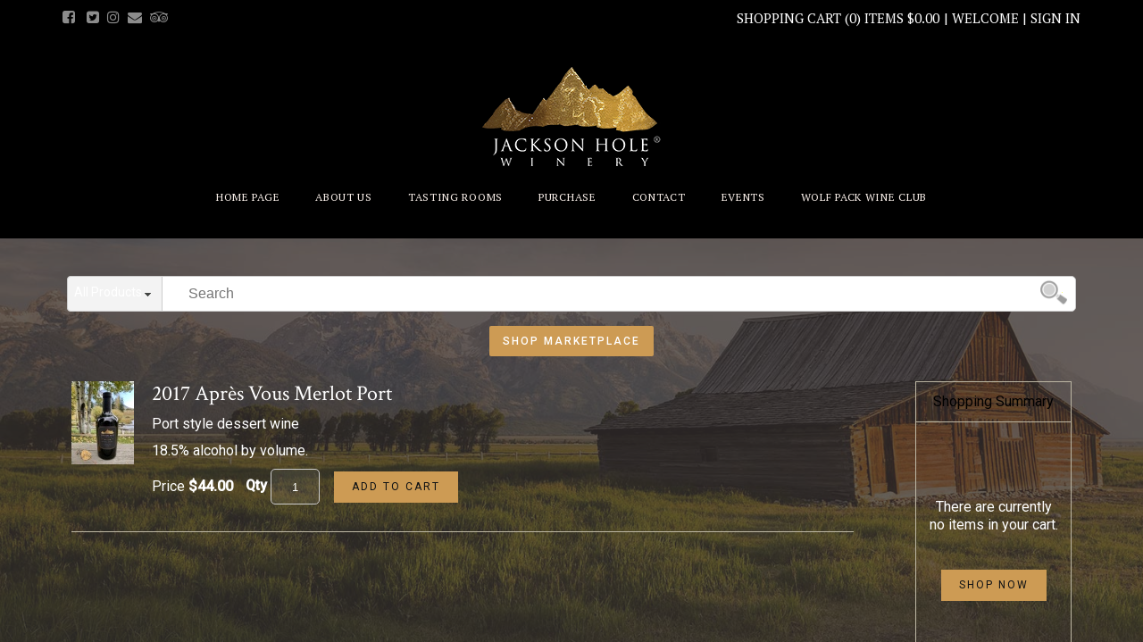

--- FILE ---
content_type: text/html; charset=utf-8
request_url: https://jacksonholewinery.orderport.net/wines/Apres-Vous
body_size: 58690
content:

<!DOCTYPE html PUBLIC "-//W3C//DTD XHTML 1.0 Transitional//EN" "http://www.w3.org/TR/xhtml1/DTD/xhtml1-transitional.dtd">
<html xmlns="http://www.w3.org/1999/xhtml" xml:lang="en" lang="en">
<head id="ctl00_h"><!--start app insight-->
   <script type='text/javascript'>
!(function (cfg) { function e() { cfg.onInit && cfg.onInit(i) } var S, u, D, t, n, i, C = window, x = document, w = C.location, I = "script", b = "ingestionendpoint", E = "disableExceptionTracking", A = "ai.device."; "instrumentationKey"[S = "toLowerCase"](), u = "crossOrigin", D = "POST", t = "appInsightsSDK", n = cfg.name || "appInsights", (cfg.name || C[t]) && (C[t] = n), i = C[n] || function (l) { var d = !1, g = !1, f = { initialize: !0, queue: [], sv: "7", version: 2, config: l }; function m(e, t) { var n = {}, i = "Browser"; function a(e) { e = "" + e; return 1 === e.length ? "0" + e : e } return n[A + "id"] = i[S](), n[A + "type"] = i, n["ai.operation.name"] = w && w.pathname || "_unknown_", n["ai.internal.sdkVersion"] = "javascript:snippet_" + (f.sv || f.version), { time: (i = new Date).getUTCFullYear() + "-" + a(1 + i.getUTCMonth()) + "-" + a(i.getUTCDate()) + "T" + a(i.getUTCHours()) + ":" + a(i.getUTCMinutes()) + ":" + a(i.getUTCSeconds()) + "." + (i.getUTCMilliseconds() / 1e3).toFixed(3).slice(2, 5) + "Z", iKey: e, name: "Microsoft.ApplicationInsights." + e.replace(/-/g, "") + "." + t, sampleRate: 100, tags: n, data: { baseData: { ver: 2 } }, ver: 4, seq: "1", aiDataContract: undefined } } var h = -1, v = 0, y = ["js.monitor.azure.com", "js.cdn.applicationinsights.io", "js.cdn.monitor.azure.com", "js0.cdn.applicationinsights.io", "js0.cdn.monitor.azure.com", "js2.cdn.applicationinsights.io", "js2.cdn.monitor.azure.com", "az416426.vo.msecnd.net"], k = l.url || cfg.src; if (k) { if ((n = navigator) && (~(n = (n.userAgent || "").toLowerCase()).indexOf("msie") || ~n.indexOf("trident/")) && ~k.indexOf("ai.3") && (k = k.replace(/(\/)(ai\.3\.)([^\d]*)$/, function (e, t, n) { return t + "ai.2" + n })), !1 !== cfg.cr) for (var e = 0; e < y.length; e++)if (0 < k.indexOf(y[e])) { h = e; break } var i = function (e) { var a, t, n, i, o, r, s, c, p, u; f.queue = [], g || (0 <= h && v + 1 < y.length ? (a = (h + v + 1) % y.length, T(k.replace(/^(.*\/\/)([\w\.]*)(\/.*)$/, function (e, t, n, i) { return t + y[a] + i })), v += 1) : (d = g = !0, o = k, c = (p = function () { var e, t = {}, n = l.connectionString; if (n) for (var i = n.split(";"), a = 0; a < i.length; a++) { var o = i[a].split("="); 2 === o.length && (t[o[0][S]()] = o[1]) } return t[b] || (e = (n = t.endpointsuffix) ? t.location : null, t[b] = "https://" + (e ? e + "." : "") + "dc." + (n || "services.visualstudio.com")), t }()).instrumentationkey || l.instrumentationKey || "", p = (p = p[b]) ? p + "/v2/track" : l.endpointUrl, (u = []).push((t = "SDK LOAD Failure: Failed to load Application Insights SDK script (See stack for details)", n = o, r = p, (s = (i = m(c, "Exception")).data).baseType = "ExceptionData", s.baseData.exceptions = [{ typeName: "SDKLoadFailed", message: t.replace(/\./g, "-"), hasFullStack: !1, stack: t + "\nSnippet failed to load [" + n + "] -- Telemetry is disabled\nHelp Link: https://go.microsoft.com/fwlink/?linkid=2128109\nHost: " + (w && w.pathname || "_unknown_") + "\nEndpoint: " + r, parsedStack: [] }], i)), u.push((s = o, t = p, (r = (n = m(c, "Message")).data).baseType = "MessageData", (i = r.baseData).message = 'AI (Internal): 99 message:"' + ("SDK LOAD Failure: Failed to load Application Insights SDK script (See stack for details) (" + s + ")").replace(/\"/g, "") + '"', i.properties = { endpoint: t }, n)), o = u, c = p, JSON && ((r = C.fetch) && !cfg.useXhr ? r(c, { method: D, body: JSON.stringify(o), mode: "cors" }) : XMLHttpRequest && ((s = new XMLHttpRequest).open(D, c), s.setRequestHeader("Content-type", "application/json"), s.send(JSON.stringify(o)))))) }, a = function (e, t) { g || setTimeout(function () { !t && f.core || i() }, 500), d = !1 }, T = function (e) { var n = x.createElement(I), e = (n.src = e, cfg[u]); return !e && "" !== e || "undefined" == n[u] || (n[u] = e), n.onload = a, n.onerror = i, n.onreadystatechange = function (e, t) { "loaded" !== n.readyState && "complete" !== n.readyState || a(0, t) }, cfg.ld && cfg.ld < 0 ? x.getElementsByTagName("head")[0].appendChild(n) : setTimeout(function () { x.getElementsByTagName(I)[0].parentNode.appendChild(n) }, cfg.ld || 0), n }; T(k) } try { f.cookie = x.cookie } catch (p) { } function t(e) { for (; e.length;)!function (t) { f[t] = function () { var e = arguments; d || f.queue.push(function () { f[t].apply(f, e) }) } }(e.pop()) } var r, s, n = "track", o = "TrackPage", c = "TrackEvent", n = (t([n + "Event", n + "PageView", n + "Exception", n + "Trace", n + "DependencyData", n + "Metric", n + "PageViewPerformance", "start" + o, "stop" + o, "start" + c, "stop" + c, "addTelemetryInitializer", "setAuthenticatedUserContext", "clearAuthenticatedUserContext", "flush"]), f.SeverityLevel = { Verbose: 0, Information: 1, Warning: 2, Error: 3, Critical: 4 }, (l.extensionConfig || {}).ApplicationInsightsAnalytics || {}); return !0 !== l[E] && !0 !== n[E] && (t(["_" + (r = "onerror")]), s = C[r], C[r] = function (e, t, n, i, a) { var o = s && s(e, t, n, i, a); return !0 !== o && f["_" + r]({ message: e, url: t, lineNumber: n, columnNumber: i, error: a, evt: C.event }), o }, l.autoExceptionInstrumented = !0), f }(cfg.cfg), (C[n] = i).queue && 0 === i.queue.length ? (i.queue.push(e), i.trackPageView({})) : e(); })({
    src: "https://js.monitor.azure.com/scripts/b/ai.3.gbl.min.js",
    name: "CustomerCart",
    // ld: 0,
    // useXhr: 1,
    crossOrigin: "anonymous",
    // onInit: null,
    // cr: 0,
    cfg: { // Application Insights Configuration
        connectionString: "InstrumentationKey=8b408561-7d1e-4f79-82b4-320078daca71;IngestionEndpoint=https://southcentralus-3.in.applicationinsights.azure.com/;LiveEndpoint=https://southcentralus.livediagnostics.monitor.azure.com/;ApplicationId=1bcbbe20-48aa-4bdc-82b8-1941c8475954"
    }
});
</script> 
 <!--end app insight--> 
<meta http-equiv="X-UA-Compatible" content="IE=edge" />
<script type="application/ld+json">
   {
      "@context" : "https://schema.org",
      "@graph" : [
          {
              "@type" : "Organization",
              "@id" : "https://www.jacksonholewinery.com#organization",
              "name" : "Jackson Hole Winery",
              "url" : "https://www.jacksonholewinery.com"
          },
          {
              "@type" : "WebSite",
              "@id" : "https://jacksonholewinery.orderport.net#website",
              "name" : "Jackson Hole Winery",
              "url" : "https://jacksonholewinery.orderport.net",
              "publisher": {
                  "@id" : "https://www.jacksonholewinery.com#organization"
              }
          }
      ]
   }
</script><link rel="stylesheet" href="https://cdnjs.cloudflare.com/ajax/libs/font-awesome/5.13.0/css/all.min.css" integrity="sha256-h20CPZ0QyXlBuAw7A+KluUYx/3pK+c7lYEpqLTlxjYQ=" crossorigin="anonymous" /><link rel="stylesheet" type="text/css" href="/CSS/jquery-ui.custom.css?v=1.1" /><!--start kount.ddc-->
  <script src='https://ssl.kaptcha.com/collect/sdk?m=102323&s=010cbd98bbd64f209e355246e6a4192a'></script> 
 <!--end kount.ddc--> 
<meta content="width=device-width, initial-scale=1, maximum-scale=1" name="viewport"><meta name="keywords" /><meta name="description" />
    
        <link rel="stylesheet" type="text/css" href="/CSS/bootstrap-common.css?v=5.4.3" />
    <link rel="stylesheet" type="text/css" href="/CSS/common.css?v=6.0.5" />
<!-- Start CMS Styles Refferences -->
<link rel='icon' type='image/png' href="/Upload/JacksonHoleWinery/Images/favicon.png" />
<link rel="stylesheet" type="text/css" href="/Upload/JacksonHoleWinery/cms.css?v=1.0">

<!-- END CMS Styles Refferences -->

    <link rel="stylesheet" type="text/css" href="/Gallery/jquery.gallery.css" /><style type="text/css">.overlay { background-image: url("/images/apple_back.png"); }</style>
    <script src="/Scripts/tempo.min.js" type="text/javascript"></script>        

    <script src="https://code.jquery.com/jquery-3.3.1.min.js" type="text/javascript"></script>
    <script src="https://code.jquery.com/jquery-migrate-1.4.1.min.js" type="text/javascript"></script>

        
    <script src="/Scripts/bootstrap.min.js?v=1.0" type="text/javascript"></script>
    <script src="/Scripts/jquery.bootstrap.wizard.min.js" type="text/javascript"></script>

    
    <script src="/Scripts/jquery.tools.full-1.2.6.min.js" type="text/javascript"></script>
    <script src="/Scripts/jquery.maskedinput.min.js?v=1.0" type="text/javascript"></script>
    
<!-- Start CMS Scripts Refferences -->
<script type="text/javascript" src="/Upload/JacksonHoleWinery/menu.js?v=1.0"></script>

<!-- END CMS Scripts Refferences -->
<script src="/CMSScripts.js" type="text/javascript"></script>
    <script src="/Scripts/jquery.cycle.lite.min.js" type="text/javascript"></script>
    <script src="/Scripts/jquery-ui.custom.min.js" type="text/javascript"></script>
    <script src="/Gallery/jquery.gallery.pack.js" type="text/javascript"></script>
    <script src="/scripts/jquery.cookie.js" type="text/javascript"></script>
    <script src="/Scripts/scripts.js?v=3.2.6" type="text/javascript"></script>
    <script src="/Scripts/swfobject.js" type="text/javascript"></script>
    <script src="/Scripts/async.js?v=1.5" type="text/javascript"></script>
    <script type="text/javascript">

        function displayLimitedOfferCodePopup() {
            openJQueryPopup('/popup-limited-offer-code.aspx?width=480&height=530', '480', '270', 'Limited Offer', '1');
        }

        function initSelectedMenuItems() {
            $("a").each(function (idx, item) {
                if (null == $(item).attr("href"))
                    return;
                if (window.location.toString().toLowerCase().indexOf($(item).attr("href").toLowerCase()) != -1
                    && window.location.toString().toLowerCase().indexOf($(item).attr("href").toLowerCase() + "-") == -1) {
                    if ($(item).hasClass("selected") == false) {
                        $(item).addClass("selected");
                        $(item).parent("li").addClass("selected");
                    }
                }
                else if ($(item).hasClass("selected") == true) {
                    $(item).removeClass("selected");
                    $(item).parent("li").removeClass("selected");
                }
            });
        }

        initSelectedMenuItems();
    </script>
    <style type="text/css">
        .cc_dialog.simple {
            max-width: 100% !important;
            left: 0px;
        }
    </style>

    
    <title>
	Jackson Hole Winery - Wines
</title></head>
<body id="ctl00_body" class="typeGenericPage page-opgeneric app-v1">
    
        
    <form method="post" action="/wines/Apres-Vous" id="aspnetForm">
<div class="aspNetHidden">
<input type="hidden" name="hdnRecaptchaToken" id="hdnRecaptchaToken" value="" />
<input type="hidden" name="__EVENTTARGET" id="__EVENTTARGET" value="" />
<input type="hidden" name="__EVENTARGUMENT" id="__EVENTARGUMENT" value="" />
<input type="hidden" name="__VIEWSTATE" id="__VIEWSTATE" value="Z7Qk3BJjSx9oBYFX0Tth0u43xqMNe4pUcWERR8Lw6IwMIOuvB53VQ3PWdXgYN1DBnPHpM0Jw5ZWd6tF76UQ7Uq2xafgii4M1BbEHyKEe5pLhpJpiNmiAS8/g9htv1pRQHahRy6nQFffn5KcuyeMXVmWoJgZXRIYee/wJwoj/JLl1jBVKiw9Vbvtsn/[base64]/mcQeJoPkimN2kfh+a63Cu3DBVaFtnNWYDhJH+SDhf8EE7Zc2r8rSLQk1an9k3v1fB6IkUXSX2mFVDjVa58IlY+b5y+O4fOVMbaMXsevk54RzDMFxvXO9/n5CHVZG7/aZ82Qqs0xH0Ycqbx7aN0aUVMnRhBFESdz/peFLnTkWrojR5IhA8ZveX6jsRK6SAhBg1Xu5ehr1Pk1betvG+kLl8166TvV/041nUQ6vRO6ECMp7uepSdAtRCXlhIlxhL4/65+XJ8NvCLr/+yWA3oxFMVWKUtoy91OJo4rZDjA2hITkfMKY17RWo/Xu2jamO8VKvaEKyuDyPIjdqgkUUo9KrCtZXcZnIs0+aIVMNFakLmacJ0OIKvPsc9u3TBeuu1EqLxnHFlXFekrbpatFtEjrJihf4rrASsTmfILUHMT/8I7acwSetfucAtjSbfq5Vv6NdSt/ytqAlfo42gFaFhehEkKsRcuhZQBCjp4PlB6kX+a0tqBy44LKY8gafxTluhUtgxqJ/lRwyqMqQmDW2IInd3M2EN2SpwCoq7a0yIYG9QAOvAcuX+3LEGpumNmm6plSc7D6tkPHeTiIfc/OUQSIk26Gu9aEe9o4Qavnovy7YX8a0VmhLEGjNe7dYHRvDrhoQTglMQwGTQaEKhJHrGiGKR29NO2rFmEJLQNDvvJC/yXBLlKFhV6ib/c8+xZfcUAVhOwhYp+2tAG5kCxClN36P3MpDV++e00p21/ii11v9vTUWs3Sg7bH0VR7Ov+vl8qQwsNOz0p0t6vELgTisr+6OkRnSZJyMBW/[base64]/TrSPP4VE+McjWU+T3WzqDDwGkRucOIGWOFfnN412jZPXQFGVgvlYqoVDrpmKHUgttYcnWh2jgJq7UT1aXbKygvdhuOz7t/gCGzGQXaePLiAWbqbWdPn4ssFBosuXdITL7664y+ED7yT86EjLeI2NsYsCAnxDeBVdQdknaXsnMGG0Y0TJKl5EEFe2f92q0nMmDxV08YOUpWILJB/YL3/faZmFtTla+6H5JyPHoLtSbAowQYjvz8oWy7X+ETRjCok8DY2wzB9v34jDtsuxC9Po9VxMI7Q+gDPH60FNyQgJ++N2TQ+RkILe8LpsNLQqkkAz/[base64]/a0dhKzynhNF8+99M5ewHaop7pLL4cCasORkjiy4yDbvfVLGdbzY7OYMDfSgK7DPO8XgQDeePG8gUdT/Yf/THAuNrxcMrQQybw0evSIn22mN2HkcfuSxsWRtqgdtq3CiIKbWd04PVfVoC8CfZzH6/U6yYzFOfVe8AQNT8kj1EE0u2ZGhXaZ9YXobxzcqJvDT5/Wm1FzKRFKRGKnqoWXo94qIReBy4nRE46pWG5EeL142RcK7ohRDlSOKe0xFwk9jsryKSK13cS9HDCYg2HjIoCnbsH34LMfKVKMtmQT2GAM9E3JVfx1ra+fMNaVSNxPeIsgxc26cAqiarxi7RIIVOfDs52H7kXq4/akIrUOYaXTlCF9KY0uzAUNBbcvLh3sQxqnXhnKJXPTtxnF2uk8rw5vXyiO69YXHQfltAYKlPszg13gWSBnmFt3gsmemz7P9+svrBN667XAi8xTPeRrPF1b/O0QtAYO+nnGF+5f/brPydNHRBox/XxBZ6vQpM19C04Y5mc3yYW00ZRnNN+4jmfopKpftcNA/[base64]/+Fc2xfbbcIowxxBDvQVMF9bJGENbz19Eh7k0b2eoE8Omy+A++OvaCCy/PKifGXPlNBZ6y7OIiHls6jBkOm6Yz0OeVMf355b1459fedOG4aNDHaE+MKzaNQVQk2X0S1rTl/Uy0j2C1EyVO8KbrTlwgAQkVugcb/BQxBQpo6BEu9pqnx2bIjduRKxb1lxTddBqyFoulNGpKWw+4HM1RsOBjIH0y/uQnsZstbRWX3vc0zgbn8l3bbY2wb3C5aALuRqL4toMXt+9Io2IscoBELNaOuNxDdpeSJTFkfildmI/KpruU4lRVaabfN9ZbnUxAUuuPLn6DCgFWbZ2QRglUoRHH6Cb12PgtplJ5Y3n+x9CIg+KzrkM5hLTfaAZxyIwTTyMqpNtQTwesAThxK/Jh8TY7Ipnukp6OuIqWOhPxZ+w4Mq+g/fIDml7yA2621lfmqVBHSt2SEZ6PdjER5FUhZGMzUGtUpvwTnZEAAt006mBHCFXGpUvFZeQ3Zxu4KLuW6AM29xhhcpDnx0t6imbibgOYVYAdm9fRKnTcGkOEQt63H9XIpyBY49s++7pLMU8KwuncM0GXhdG/UrmxxpTJhJa6a4r0WPMyjg/CzqnT181eE162g6j7S6dqMnMNqwWdKm/qzzTT9Jv/E+x82U2pa28/TxSCTDFWxOXQRgVTQhLNfm0QoDjEqgq5ryAZu6U2CordIBv5HCfKGd8Q+3AVYMCJkPe1jPTEAJVuVo9OxXQ7mTDTk54UDsnY10GkT+PLhtGTYX+aVgi+2JN5ykvgT9U41FuWlMoY/pXChwmDhbnRo2mV47lxQj65YtbMyFt8N3gHxl4+1oLyyNxq5/+p/g/iMJlJHm52dl8ITszhXbkN6KYl/zJYm8loiGSVpj+fgLpyuXxH/cQjx2qtfsyTa1Ip0rJF7OUebGz+9ZeGjndj6/vuJhDz485+ZNJiXPwyKZjas6ytDF9YxvpIXKB1aSR1p84bzQ+hlLMjbX9cgvWYeAhl7G5VX6sJ4s0ICcq1r5uQ42Jyp0snWTgM26RAuFJpGqR4tbGpgYAYwAMn5EtRM+Kvmau9DaDmLB4fOwIFznDVQ9ca+QaXfx4Rg6jFBuq81dTiKuz5/Jb9W5ECTIhwsPq2Cu+wrtD36YsV3psx46fM6Kx3kPSA5PIy2DpTWYqgVxlDRNk5AeZA98ck0g/jLR0U98jAvCoeuEZfb0hH9woKicxJ4DWBDbsdEZrzyTzMC7D3S9C8AlYih+SlFoy6De9d8nZxdKaQAKc/YI5X0M6Y+B0y5whrrLTMkyE4oKQk2nYXkMQH0Hz/nqC9ceF9ul18U7IUzwnt1+Dn2qxyczznkyv8npcHQzVxx4x9SIrufzQ+o5Lk7DbTdChTNyMqxxyNuu2gYsurOZJEaLs/7cdEXtABLCnBvo8+bRDKfC1Hf8y65yMpOsAa/WmsmpwW3++eNX4/rFWGzxkH4hiEeRlJrfeDJiLQhpnYi1BfcqOappcqPgXTp40WLEvbKhNbpKmAAPGH/CIvJXW46gemOBpHqXDv2BB5yys8+HYZRwnonWAUQOkEsMsdegiy5D1S/hMFypcos/pxgkIxWel8rnKrpdbDhxBDA87sLD2HBuy87/2Ld6s7iZms0WE9KfgQ8N5qyRTqrlOwOC2NrhPiAFwtwCQm8WTAucV6L0IAUcxqvFImslYXo3KxA3utLgZV0baH4n9+09Nk5oyW/ImWcsMo/lulQvfTh+ibKkVceNGhCf8apX5itJigO5BXjdE3Q67swPpvDzqi2iE73dNvBDUcmpp+uS/YKpClUr7TbmmIABSkPhqY0ce6aBO1Fb4+FwMp0oovFAB2FoCguhn+jeKda3myOwTvPbwB51Kvic1KdeVDf/M4HHI1WgMTAsoI3Z2D5BeDCa6xSt1BdSck/RBM2/zaAjF3JbEHy9SWbfvASGmudFqr1o0v7thCnqYBMdS8P7j8NDtOSFaz6I6UL1N6ekGA40xDyCfrxnt6f2EzceTZUixVNPRny2cu1UF3XZ036HjrZ26p8y8PToBqisMtAKsH++PeYYscGWnVd4ktrw4wfvCyTo368I/9KlKqGmN7a0Y2oEYLEKFLqo3q4h7ysQ9n1SyZm5SrZV8K9oc+aXD8tPz3905U3GvhMvy3Omvdr7lqJPI90ijy+bDZ5vF39KkWZ9ya66M9Nzkr1S+GhTZd7MD21QKYNUGc5QDucp04Pudv7GiYeVjDeqgKDZZr/Tv5Un76VXriMjRBthRlnMVwl3/LdXM8qcRKcBwEAJUlWWlBA+tNgZajG6GEzTVVFv5cjneqbup/TfTBBPIvt7gk2cy/x+0RdO++9K6CrWFh5/TXsumzMDlA/hm8nSZhMfZDYSaHzWfC7u8Qv4gHVVWVh4d+P1rL6pQASZTg45mrJIuOpilP6oIojqQmliSVOnJLtA6Rl9RKh47n/gHBDun0GSaXKnMRvp3Z+OkbosS3xzmznwmHPRKrs/d1C5rz0J5lEx72mhuwLuBge7zRjS9SQiiFU4cjBDwmu8Lk3+N7m1l3/[base64]/yCIl6h5qVr8vIwjllO7jcrxSLGONunCcnHmf8db0r4Tmt1g0b24yVqdb7/oiAJhPuG7SqK6lYcuLfUxsXN5Cjedr1JvxkxuJWLfdaZs+HByoWDeWoEAmvWLqINEm7D0fXzXYIaMUDMR0ZfUnXSir+/55Lv3y+BTHbB+QZ0v3VwVxR+wTrH5RgNezPd20pFwhj81BYllOdAbqVqhix8xomjQxCC0Htig7/6CHmlLRRFOan3j6KoMwwI1U4nk/aZbqipjesHOuwT4Z0Ag/+wrSOMiI1yn1SB9TyNThZVgUxi5aKh/QPoeKk40sFRLr7gs8Ea6+birmnC44HQaOpuRNkFxqfLvme5HXmcmB6NZRYMs/90cwtSTQyobuO/[base64]/x68ViCIHOuZaGEq/Jw8A7N/DmtXRqYwPnRz409ktMqEN90dKC4Bz6+Qh7IoPdS7xlprmgegrzDOQKARDALSNL+EcCmCys4le5EiizRGQVR8refTFYisUTjNCKOwdtKPb7S8KeAadY+LntNTKHEwKFdCp1ujAQPmxQJEIM2ZjyM1agYrrmgfMVyoUWyJGqMD0eM9+Vf9B+yDTvhAFB+k7/QkK8TkiYRX3Jq1tDx4e5VJKYqxxUR5enA8JOAzI4uJ0z81ALlQOIQPFOa4b3dCoWXhZZsRzZCCH0JkVBWid3ljBqBTMiwCrJa842CXti1MOjjOfAJPmB+g6O4q+/gRRgG9A8C9gTmzpGwFx5RJPE7nP+5GKMHg9ukFYQITBW+E3WySIRxLM+nWvWeO3GSmrld4vls+ChxMrE46VrzUZDJ2aUxtHcwXYtA+7Dplbyz0w+4aaYYr4Kxv51whAzkUBaoyOZI3sRLP9TDwCtc7SN0EZQvEq5X9+teNtOuifnrx5niMb8Dg3ZjtYn0xrbV9IMr/AEoYinZF6S7b4o3GVVowTYby0awJ12vNYGDpfoX6JmqLCN5A1vgsSmvRMGK/[base64]/oElQr1T9bF5YDPa7Wd9JYrESmwrnpwgQC7oFKP0yoed5mhxNvjKimKUJOhBNXy15lnRcbEmaxjXYTHaA2fCbvhd0uPxV9JQrqW4/oyH2ufKvccO4nVWCZZ1+MzjXVhvi5OLUw2Ug1Avqt+U0ihhZxX+ZC3kwgWQlRuPb/Aha+3Ofi42Wtgrl60TdiFWvEC6j3MahTwLG6pHVTiHECCH+BZdR4o98sWTn44cHtac3z2KP+HkhbCxFM3OmHfJGaHg7OdM0mZ0E+w/y1pmsM7KsrKsK6LCMUBfKCJiQ3XlzTsQeb08Xc4St5JYVt4ry4hVhNv3lzqsebV1+tALgFbJdKeJBv3m+SZ0z8Lk/vZCxg1gxzmY2kQ3WdKr90FokdBmOzYwSMWUhQZDTCmaoYGIuBWVRBquxpHPAYAPomxChcb99M+evUN7ndUvuZvFNYM9JCkC7igJIcS3mEXw8kHs/AdtXYZIKFsl5FC6HoJWvcMOXynpcUsf5euQ0lxLfEK9mZQocr6c2yhvQfZqvnfL8K+kXat7noFBpmSB9kYGK7nysYkNkBA9t8So7DCAbhVEwwcQj1zCinlJ77K11VOSJeFObtl90bFTxl+DV8yPFU7cTAFAzKaS4PZsaz71Wlk0ynH1FMRxTnd/EEvEB76c0A/Ia3oG/4VKlaHN/kFVAoh119Wdx6Pvw3q7u2q6lYGIZfJgv/0ELzZz3zkuImcQpPuLLObv1FBfSHv9Uee9lCs8jYUEUHaxXMfElc9wU0ld2UU3hF21TU0s8Y/o4NkB3zRFrcSGodL13LnaHFwlmzlCNG1G/xGLNZAxMTcw7EajLODdc6TLkVOcS1hpkuo0KMIGbESZu+qiO1EqGfiwxAbaVxfcb9+EtVrDcHC2+Tokd27JCL7vxvuHfJ8sPelNWpMxgV35/2L/[base64]/LUNk/d/xqHr0JsOORZb8dgnl2XnLneCGgEdqX/YLeRn5PQazjTzGCyg7xyawDY0CpoikEftS+PTQYPqfAxd4yshkWX28tZdc2JnSpSwXx4YFNImnf1KthE4XmcVr+ieRyb8/QCcWe8/epytT9aQ2cx59NTnmpF3AKgPuEdMVBL8ZiXgy9/[base64]/ezERK1tQLIco4nfc4RkKqq+GqH9gZnBIxGi6sHLGc+Y9k7H/m1s6na4kyxrghEpH4hFL7xjxhMr7wnmdkIVWdg9DlI6KCkjgTuFybJWpbLiQ4PNQbzpTGqqV9KhmE0y5VRubk2fUfb6wpDPRTt4udfAazfeOBGzCOotID7trpdj9lza2FA1Jb+VotRwnWGmd28OsnS9LScionrzPePG08xLwbKcygxgczTYPaJvKSzeUg/GD/YzICy3GVd1h15fbB+paAedorCrVLVVlGkDwg9hER5fIOuaffxpS1v0co0hXHbHkTTGuBl39IcMRHD0RSmlUtgiLgGl4O6/AYT1+kJJPw5kTcOTvpWzplpj6/KFg3uu4r82PiVdD0Ww4Hr7LeTGLaat0R/vI6MKUU5B/YiXPfkevqqDoYBzLwpSbW0gC0iVmMDRggtNGFvFIvO+aTEZUPpZEc/ZE9Ykj0WnTCdXMVVxMgGyiIHs3DWuKrNynlPm+zh4nD0kcWVPNkDIQZftyKpb+mEXjHuoEW+uMcR8a+coUx3N1pPISpkqkP3IHsWX0tIzrKV7l0lJC3RSi0nJB3EMJV2+LAYvvKKStAIKCETb5wUemWnsOdmk/NkUO7hGNRejlrd05GwawXI42WCaVrib3jZ1UxqsPNWbQ0AWU8LNzoKo2UnDwNQSb1o2pBkEAQN2BxBBOHEBIZNYNzzQgOpmTLCk8LAThwGBgft608OvSqI+SEke6wFZpv1IYSQ0yhppl/ljXrgHv5307dVX5xYTGoHq8ayIIw/ytg6N4lY2dbVSUcrpuiumxtcl/dcvp2FuqZb2oRbiB4qpRYyWXD7E2MnoTFQnS5FV0T/Z5ZZipWGd7cIf6Uhv4Sj5Mi1/zd/93IScGGwDLl9dSdTzU/Gx90+LFP6wzS9ff+qghgUL58nzdGERWJWjuapd4RcshKh1JNR1jS+oDnKv6VMxHF2+qothVRa1sLket8rqkywhCo0z2mYX0TxIqwl0Gj+cwbB/SZxOxH97rHs2YuU8SIFCbIKzO64oeErWjE/[base64]/tnstTj/GJTdyq0Rf0kOgxZBlhPuFVIEhkGMNT5VvXENMFS13gqMGEc4nsMoYgYOL5CbuBvnKY5GA9NKWlyq6tMmuENoqw/gZTkrO16rgiUXsEm727nXyvlW3DAp0Lb0WPXFQJ8TgnpC1Smlwgz5gwM0pyGCFxUsecdf8lwecFZ71M2Gtn91As/+b37mx7m6wuLQUMOn3mAL/2r34uaXJ0/ogntky7KScANOvizhzKTmTGxAvQfat1MDJijCwpOyROW8COcg2ZrC2IM6t/YlSO/j3khOFZ+ycQsV5N+xAAzmUg/5n4mTRBehJIsV9byrkJDG+nsY4vaiVEilkrFFxY9NcRObTDVlYL4TSEmpisaz7XM5H6ayfVLn4ZUAMb2L/xvMfsypjN/o7gZX7jAYSkfVr3rdLsqWgBDxpbfmC16XTYvkuV6iRN8w7ZRYu1w1gvNGhBmrxIrifxzLGDz7ygGr0+8JLytXGwvEbvgzBDnGfM4t3o9nzilfhcM0ZLPbjFASDJdLO0P8A9kJMEpHBnN3bl10QvWOTFeHXwzScT/+a3BoyudubHb5Bwl3n5zVSssBGZHkxl1SL/pMZj72h3gN7pqIJSdeYVt+iWCXg/A2jadGqiEMTsMOb7kiq6Gpo5TPkJ81Ey+UTR9MyGCV2tn3kneqyGSYsqYoZBMrH/H2J87iQx5V5/N5JmW710Re5/LIPev0DTCFWlNUr0V6KpR11gSNbJgs9LaYNAtrd7xCAlOnN/6UV22iHnsgDUGjm/9JFypnqt7w/F36l8SXVzuP557FpNCuqkJtJvbV9X2Lnl6b89/uFdIhjbirfNqsHsOEpGz0LrBaIeLUkDqI0TUqnQqRtDkyYSsLQjTqo5ghAiX2g6thFUUJCPLjweUcvttCf4P7WLC4W/ropYEuOP8I+hMFPdf8YK1VNv+wBXPq/DRJ4kbBoguKAcDymAGR0nvPv8Yb41zUrPILmGVn0zjl2g8BS3goFFhypTBOLtBObAvEbxCqsTIB0NPU730jr0LVf9okrr+/7qXsAuc7WCSH7w3LcC+GfJa6rzAVIHKS/yovMzw3jYZ0nV/p7ajt+eJqiRbanghulm/J4dFB6OoS6M+daYYF/a7cuk661ulki5M16831307dntmd+Wg/Jt+tf+IzHZapbzihX0NZJNWOWnztblbo7Y6uX3737pbDF/5Rq+kkSfDEjPCj+iMwYwXyao3bQ0VRbKFE0ojWyFgfTyvy2zSqKIHoOI4ki1XRB9lGNaBr128GZ+iocVDa9o5+1/hO3xdD5P0y55avR+mwGmgvftN//iM5Fyt/jf729smLaJ8DDr+3jvNuq35ZfNR62Dr+xElg00k6JogWG2DCZ1JHxnsTSys+ZjXrtaHwwnOVdWHoI5qXv8KyFf5ylSB3wCllMWAG68YthuLEVZNJuiPnkcVFjWIOQTU96/[base64]/[base64]/Z/SRs7XGRNAXCqf1r9BP4G24JzW/[base64]/R/hoYAUDOY2EwdrCUwc4sytXef0LdZB+IyHU/PaRo2uvFZGRj8dKmF+mN6poUHYMYXKGnR1kX2Q/COx11WKAW/NiIi3+tvjaHCjFtX/tNjGJa5n+2p1y9x2AxsZk3uJOUfWV7MiRMQ7xvu+2tsfiqJCwnpiFJcQkPJFy8nHlgsmplG9BzgaAG0P86CeeT0GobSU5mbFfk6rmCuUHRwDPEGX8vPCKC7R3rbwW8s6EM3b16LWrQVnq6bszBKL4E8E53rgCWIFUiG+HTdAVAzDeSOTVGuRapYhCp+XOcaMU5Agj/x/VEXMBia4b9dFiqsy/DJCjOnjvXCaEE7gCepmlOXJA59MwiUY161Dv745N4IZbcm9pFBYjnAV7aOdi09VGLx3sM7ICcCRIXFbAFthoy3ZvM2cVC2OmZWomjNDxGuNNr6AY1hw0ZPoc0MaS7b+f8wfOShAYGl21kBgpMEAYkHHPAypMGEVORXHe2Qek0w9JogxdBdU0N+MOW6w==" />
</div>

<script type="text/javascript">
//<![CDATA[
var theForm = document.forms['aspnetForm'];
if (!theForm) {
    theForm = document.aspnetForm;
}
function __doPostBack(eventTarget, eventArgument) {
    if (!theForm.onsubmit || (theForm.onsubmit() != false)) {
        theForm.__EVENTTARGET.value = eventTarget;
        theForm.__EVENTARGUMENT.value = eventArgument;
        theForm.submit();
    }
}
//]]>
</script>


<script src="/WebResource.axd?d=pynGkmcFUV13He1Qd6_TZDBF2n_fw8HyZhHLJj1LtsXPk7gLV_QQrIefZAZyGWqOcspUDWY8UUmdmEYxEiHwDQ2&amp;t=638901591720898773" type="text/javascript"></script>


<script type="text/javascript">
//<![CDATA[
                 
                 function onAddToCart_Click(sender) {
                     
                     var prefix = sender.id.replace('lnkAddToCart', '');
                     var ddlColor = $("select[id$='"+prefix+"ddlColor']");
                     var ddlSize = $("select[id$='"+prefix+"ddlSize']");
                     var ddlStartDateTime = $("select[id$='"+prefix+"ddlStartDateTime']");

                     if (ddlColor.length != 0 && document.getElementById($(ddlColor).attr("id")).selectedIndex < 1) {
                         alert("Please choose a color");
                         return false;
                     }

                     if (ddlSize.length != 0 && document.getElementById($(ddlSize).attr("id")).selectedIndex < 1) {
                         alert("Please choose a size");
                         return false;
                     }   
 
                     if (ddlStartDateTime.length != 0 && document.getElementById($(ddlStartDateTime).attr("id")).selectedIndex < 1) {
                         alert("Please choose the date");
                         return false;
                     }                    
                     return true;
                 }//]]>
</script>

<script src="/ScriptResource.axd?d=NJmAwtEo3Ipnlaxl6CMhvhKquQyzixnKODvXfqCWhzqgqcgKrkOK6guEOcDwdcXiD_FMWdyvNRRJdvn_ClzdLsfpBV3SiAUaHW4j8NHL4xMmuCKVlV8MdjkCmbfa4vOL0kAHNLmrgxj5QeVpNKE4kxjiTgCt7zmfvYRjHzdscNA1&amp;t=32e5dfca" type="text/javascript"></script>
<script src="/ScriptResource.axd?d=dwY9oWetJoJoVpgL6Zq8OMjaYVLKnzrpApKS3P0f3ZaW2yZh1-6R_BgGFMiDub6XUg-oNMNiBtuqHU4KwLfukX9TI_etAeERr2g8iQdUqHBPD9IrAAtW5cyOAbfqeXIwnwMM2xjySlqztytzooXYK0Qc-FUWlE1VfNQCygLpU1o1&amp;t=32e5dfca" type="text/javascript"></script>
<script type="text/javascript">
//<![CDATA[
var PageMethods = function() {
PageMethods.initializeBase(this);
this._timeout = 0;
this._userContext = null;
this._succeeded = null;
this._failed = null;
}
PageMethods.prototype = {
_get_path:function() {
 var p = this.get_path();
 if (p) return p;
 else return PageMethods._staticInstance.get_path();},
RaisePropertyChanged_D5AFE2648B6549D89D5D786C07F61DCC:function(sessionKey,touchToken,succeededCallback, failedCallback, userContext) {
return this._invoke(this._get_path(), 'RaisePropertyChanged_D5AFE2648B6549D89D5D786C07F61DCC',false,{sessionKey:sessionKey,touchToken:touchToken},succeededCallback,failedCallback,userContext); },
Script_Command:function(commandName,payload,succeededCallback, failedCallback, userContext) {
return this._invoke(this._get_path(), 'Script_Command',false,{commandName:commandName,payload:payload},succeededCallback,failedCallback,userContext); }}
PageMethods.registerClass('PageMethods',Sys.Net.WebServiceProxy);
PageMethods._staticInstance = new PageMethods();
PageMethods.set_path = function(value) { PageMethods._staticInstance.set_path(value); }
PageMethods.get_path = function() { return PageMethods._staticInstance.get_path(); }
PageMethods.set_timeout = function(value) { PageMethods._staticInstance.set_timeout(value); }
PageMethods.get_timeout = function() { return PageMethods._staticInstance.get_timeout(); }
PageMethods.set_defaultUserContext = function(value) { PageMethods._staticInstance.set_defaultUserContext(value); }
PageMethods.get_defaultUserContext = function() { return PageMethods._staticInstance.get_defaultUserContext(); }
PageMethods.set_defaultSucceededCallback = function(value) { PageMethods._staticInstance.set_defaultSucceededCallback(value); }
PageMethods.get_defaultSucceededCallback = function() { return PageMethods._staticInstance.get_defaultSucceededCallback(); }
PageMethods.set_defaultFailedCallback = function(value) { PageMethods._staticInstance.set_defaultFailedCallback(value); }
PageMethods.get_defaultFailedCallback = function() { return PageMethods._staticInstance.get_defaultFailedCallback(); }
PageMethods.set_enableJsonp = function(value) { PageMethods._staticInstance.set_enableJsonp(value); }
PageMethods.get_enableJsonp = function() { return PageMethods._staticInstance.get_enableJsonp(); }
PageMethods.set_jsonpCallbackParameter = function(value) { PageMethods._staticInstance.set_jsonpCallbackParameter(value); }
PageMethods.get_jsonpCallbackParameter = function() { return PageMethods._staticInstance.get_jsonpCallbackParameter(); }
PageMethods.set_path("OPGeneric.aspx");
PageMethods.RaisePropertyChanged_D5AFE2648B6549D89D5D786C07F61DCC= function(sessionKey,touchToken,onSuccess,onFailed,userContext) {PageMethods._staticInstance.RaisePropertyChanged_D5AFE2648B6549D89D5D786C07F61DCC(sessionKey,touchToken,onSuccess,onFailed,userContext); }
PageMethods.Script_Command= function(commandName,payload,onSuccess,onFailed,userContext) {PageMethods._staticInstance.Script_Command(commandName,payload,onSuccess,onFailed,userContext); }
//]]>
</script>

<div class="aspNetHidden">

	<input type="hidden" name="__VIEWSTATEGENERATOR" id="__VIEWSTATEGENERATOR" value="C37A1C3C" />
	<input type="hidden" name="__EVENTVALIDATION" id="__EVENTVALIDATION" value="/Jzk/TqdcocuFwTpiqkPpSCPx7wjqqXzzn3XAstGe9I9IjoMODlBidV8N4/pyFxfPjAb0x2qifgA0KbTC4BC/P0WHe3YLjdactAbiiGXD22X48Rn7RK0flslk4MsrIcMH8pnpsavvmMbCYDc5YKO52OzeC/zuAIOQIuNGtzbNFTre26plDWbbwU8XEB+Df7XU19Tz/oAq1hmdIyND24/qCfLg3vo4ibZwjLB0pZhBAFItkGelTXC0whj6zqr0D+C4HB5Y/eSAf1F5qq7hubAUfd8wuuTtdCITXvWPRhBbxwQX9LHbQSw40U7pt3uCpr0" />
</div>        
        <script type="text/javascript">
//<![CDATA[
Sys.WebForms.PageRequestManager._initialize('ctl00$scm', 'aspnetForm', ['tctl00$ViewCart1$updViewCart','updViewCart','tctl00$cphBody$cphContentLeftSide$ctl01$ctl00$updShoppingCartSuggestions','','tctl00$cphBody$cphContentLeftSide$ctl01$ctl00$updActiveCart','','tctl00$ctl05','','tctl00$cphBody$cphContentLeftSide$ctl01$ctl00$rptProducts$ctl00$ctl00','','tctl00$cphBody$cphContentLeftSide$ctl01$ctl00$rptProducts$ctl00$ucAddToCart$upd',''], [], [], 90, 'ctl00');
//]]>
</script>

        <div id="box">
            
            <div class='uc auth' >

<div id="authContainer" style="display: none">
    <span id="ctl00_Auth1_lblAccountGreetingGuest" class="theme-color">Welcome</span>
    <span id="ctl00_Auth1_lblSplitterGuest" class="splitter"> | </span>
    <a id="ctl00_Auth1_hlnkSignIn" class="btn-signin-top" href="https://jacksonholewinery.orderport.net/signin.aspx" style="text-align: right;">Sign In</a>
    
    
    
    
    <script type="text/javascript">
        function placeAuth() {
            $("#authPlaceHolder").replaceWith($($("#authContainer").children()));
        }
        $(document).ready(function () {
            setTimeout("placeAuth();", 0);
        });

        function onSignOutClick(){
            localStorage.clear();
        }
    </script>
</div>
</div>
            <div class='uc viewCart' >

<div id="viewCartContainer" style="display: none">
    <span id="updViewCart">
            <a id="hlnkBasket" class="basket" href="https://jacksonholewinery.orderport.net/basket.aspx">Shopping Cart (0) Items $0.00</a>
            <a id="ctl00_ViewCart1_lnkCheckout" class="btn checkout" href="https://jacksonholewinery.orderport.net/Checkout.aspx">Checkout</a>            
            <script type="text/javascript">

                var viewCartContainerCounter = 0;
                function placeViewCart() {
                    viewCartContainerCounter++;
                    if (viewCartContainerCounter > 20) {
                        clearInterval(viewCartContainerInterval);
                        return;
                    }
                    if ($("#viewCartPlaceHolder").length == 0) return;

                    $("#viewCartPlaceHolder").replaceWith($($("#viewCartContainer").children()));

                    clearInterval(viewCartContainerInterval);
                }

                var viewCartContainerInterval = setInterval(placeViewCart, 50);

            </script>
        </span>
</div>
</div>
            
            
            
            
            <div id="ctl00_pnlBanner" style="margin:0 auto 0 auto;height:0px;width:0px;" class="banner">
                
            </div>
            <div style="margin: 0 auto 0 auto" id="headerContainer">
                <div class="authContainer">
<div class="social-nav"><a target="_blank" href="https://www.facebook.com/JacksonHoleWinery/"><i class="fa fa-facebook-square">&nbsp;</i></a> <a target="_blank" href="https://twitter.com/jacksonholewine"><i class="fa fa-twitter-square"></i></a> <a target="_blank" href="https://www.instagram.com/jacksonholewinery/"><i class="fa fa-instagram"></i></a> <a target="_blank" href="https://info@jacksonholewinery.com/"><i class="fa fa-envelope"></i></a> <a target="_blank" href="https://www.tripadvisor.com/Attraction_Review-g60491-d10051520-Reviews-Jackson_Hole_Winery-Jackson_Jackson_Hole_Wyoming.html"><i class="fa fa-tripadvisor"></i></a></div>
<div id="authStatus">
<div id="viewCartPlaceHolder">Shipping Cart (0) Items $0.00</div>
<span class="splitter">|</span>
<div id="authPlaceHolder">Welcome, Sign In</div>
</div>
</div>
<div class="header-box">
<div class="logo"><a href="https://jacksonholewinery.com/"><img alt="JacksonHoleWinery" src="/Upload/JacksonHoleWinery/Images/logo.png?v=1.0" /></a></div>
<div class="btn-menu"><span>&nbsp;</span></div>
</div>
<div class="nav-box">
<ul id="nav">
<li class="nav-title">
<h1>MENU</h1>
</li>
<li><a href="https://jacksonholewinery.com/">Home Page</a></li>
<li class="has-sub">
<div class="nav-item"><a href="https://jacksonholewinery.com/about-us-2/">About us</a> <span class="open-sub-menu icon-ctrl"></span></div>
<ul class="sub-menu">
<li class="nav-title sub-title">
<h1>ABOUT US</h1>
</li>
<li><a href="https://jacksonholewinery.com/winemaking-2-2/">Winemaking</a></li>
<li><a href="https://jacksonholewinery.com/awards/">Awards</a></li>
<li><a href="https://jacksonholewinery.com/press/">Press</a></li>
</ul>
</li>
<li class="has-sub">
<div class="nav-item"><a>Tasting Rooms</a> <span class="open-sub-menu icon-ctrl"></span></div>
<ul class="sub-menu">
<li class="nav-title sub-title">
<h1>TASTING ROOMS</h1>
</li>
<li><a href="https://jacksonholewinery.com/summer-tasting-room-2/">Summer Tasting Room</a></li>
<li><a href="https://jacksonholewinery.com/tasting-room/">Winter Tasting Room</a></li>
<li><a href="https://jacksonholewinery.com/schedule-tasting-2/">Schedule a Tasting</a></li>
</ul>
</li>
<li class="has-sub">
<div class="nav-item"><a href="https://jacksonholewinery.com/jh-winery-market-place/">Purchase</a> <span class="open-sub-menu icon-ctrl"></span></div>
<ul class="sub-menu">
<li class="nav-title sub-title">
<h1>PURCHASE</h1>
</li>
<li><a href="https://jacksonholewinery.com/jh-winery-market-place/">Our Wines</a></li>
<li><a href="https://jacksonholewinery.com/retail-outlets/">Retail Outlets</a></li>
<li><a href="https://jacksonholewinery.com/shipping/">Shipping</a></li>
</ul>
</li>
<li class="has-sub">
<div class="nav-item"><a href="https://jacksonholewinery.com/contact/">Contact</a> <span class="open-sub-menu icon-ctrl"></span></div>
<ul class="sub-menu">
<li class="nav-title sub-title">
<h1>CONTACT</h1>
</li>
<li><a href="https://jacksonholewinery.com/jackson-hole-winery-team/">Our Team</a></li>
<li><a href="https://jacksonholewinery.com/donations/">Donations</a></li>
</ul>
</li>
<li><a href="https://jacksonholewinery.com/events-4/">Events</a></li>
<li><a href="https://jacksonholewinery.com/wolf_pack_wine_club-2/">Wolf Pack Wine Club</a></li>
</ul>
</div>
            </div>
            <div id="pageContent" class="pageContentWidth">
                
                <div id="contentContainer">
                    
<div id="divSearchWebstoreCatalog" class="product-search">
    <label for="ctl00_ucCatalogSearch_txtWebstoreCatalog" style="display: none">Search</label>
    <input name="ctl00$ucCatalogSearch$txtWebstoreCatalog" type="text" id="ctl00_ucCatalogSearch_txtWebstoreCatalog" class="txt-product-search txt-product-search-temp-important" placeholder="Search" autocomplete="off" onkeypress="submitFormOnEnter(this, event, &#39;lnkSearchWebstoreCatalog&#39;)" />
    <a id="lnkSearchWebstoreCatalog" class="button-search-product" href="javascript:__doPostBack(&#39;ctl00$ucCatalogSearch$lnkSearchWebstoreCatalog&#39;,&#39;&#39;)">
	 <img alt="Search" src="[data-uri]">
    </a>
    <div class="product-search-options">
        <select name="ctl00$ucCatalogSearch$ddlFilterOptions" id="ctl00_ucCatalogSearch_ddlFilterOptions" class="ddl custom dropdown product-search-options-dropdown" onchange="onProductTypeChange(this, event)">
	<option value="">All Products</option>
	<option value="wine">Wine</option>
	<option value="physical">Merchandise</option>
	<option value="reservation">Events</option>
	<option value="giftcard">Gift Cards</option>

</select>
        <input name="ctl00$ucCatalogSearch$txtProductSearchFilterUiState" type="text" id="txtProductSearchFilterUiState" title="Product Search Filter" style="display: none" />
        <script type="text/javascript">            


            function initProductSearchFilter() {

                var uiStateStr = $("#txtProductSearchFilterUiState").val();
                if (uiStateStr.length == 0) {
                    var initTxtScreenOffset = window.outerWidth - $('.txt-product-search').outerWidth();

                    var uiState = { txtInitialScreenOffset: initTxtScreenOffset, txtPaddingLeft: $("input.txt-product-search").css("padding-left") };
                    $("#txtProductSearchFilterUiState").val(JSON.stringify(uiState));
                    $("input.txt-product-search").removeClass("txt-product-search-temp-important");
                    $("input.txt-product-search").css("padding-left", uiState.txtPaddingLeft);
                }
                else {
                    refreshUi(true);
                }
            }

            initProductSearchFilter();

            function onProductTypeChange(sender, event) {

                refreshUi(false);

                if ($('.txt-product-search').val().trim().length > 0)
                    submitFormOnEnter(sender, event, 'lnkSearchWebstoreCatalog');
            }

            function refreshUi(onInit) {

                var uiState = JSON.parse($("#txtProductSearchFilterUiState").val());

                if (onInit) {
                    $("input.txt-product-search").css("padding-left", uiState.txtPaddingLeft);
                }
                else {
                    
                    var txtPaddingLeft = ($(".product-search-options").outerWidth() + 15) + "px";
                    $("input.txt-product-search").css("padding-left", txtPaddingLeft);
                    uiState.txtPaddingLeft = txtPaddingLeft;

                    $("#txtProductSearchFilterUiState").val(JSON.stringify(uiState));
                }
                
            }
        </script>

    </div>

</div>

                    
                        <div style="display: block; float: left" id="pageContentCenter">
                            
                                
                                    
                                        
                                        
                                    
                                    
                                        
                                        
                                            
                                        
                                    
                                    
                                        
                                        
                                    
                                
                            
                        </div>
                        <div style="display: block; float: left" id="pageContentLeft">
                            
                                <div class='uc oPCatalog' >


<div id="cat-v1-1" class="pageContentWidth ">
    

<div id="ctl00_cphBody_cphContentLeftSide_ctl01_ctl00_pnlShopLeftMenu" class="shop-left-menu same-height">
	
    <span id="ctl00_cphBody_cphContentLeftSide_ctl01_ctl00_lblLeftMenu"><ul><li class='menu-header'>Our Wine Shop</li><li id='gp_2e5d7cb7-62b1-4a1a-8ef0-059c5ae7fa0f' class='g'><a href='/wines/apres-vous' class=''>Après Vous ~</a></li><li id='gp_210ccb1c-91a3-4755-91fc-85887fcd7380' class='g'><a href='/wines/reserve-pinot-noir' class=''>Reserve Pinot Noir</a></li><li id='gp_7ae18c6a-3a72-4d25-bcff-944a9ad1a52d' class='g'><a href='/wines/fall-arts-wines' class=''>Fall Arts Wines ~</a></li><li id='gp_8d35ec93-efc2-42e1-a769-9d3e93b7f277' class='g'><a href='/wines/viognier' class=''>Viognier ~</a></li><li id='gp_895f5421-2da4-454a-adc7-d570fc60c0ad' class='g'><a href='/wines/the-sheriff' class=''>The Sheriff ~</a></li><li id='gp_6f13f565-4c81-4143-9105-65bd37637043' class='g'><a href='/wines/chardonnay' class=''>Chardonnay ~</a></li><li id='gp_6b7e3e64-622d-48ff-9527-9bc21653a89b' class='g'><a href='/wines/alpine-glow' class=''>Alpine Glow ~</a></li><li id='gp_d07d8278-59e9-4c45-a271-37f22ff1a900' class='g'><a href='/wines/pinot-noir' class=''>Pinot Noir ~</a></li><li id='gp_3ae474ee-0ba8-420d-a9cd-b8219e00fb0e' class='g'><a href='/wines/catch-and-release' class=''>Catch & Release ~</a></li><li id='gp_10b3b4dd-fde7-40c0-a96d-915a14306198' class='g'><a href='/wines/rendezvous-red' class=''>Rendezvous Red ~</a></li><li id='gp_30a670ac-f999-48c3-aef2-a09365317ee8' class='g'><a href='/wines/the-outlaw' class=''>The Outlaw ~</a></li><li id='gp_56681405-bd99-4bdc-a29a-22daf9376450' class='g'><a href='/wines/old-faithful' class=''>Old Faithful ~</a></li><li id='gp_2191519e-ae22-4cfe-97c8-c33ec378e3b2' class='g'><a href='/wines/library' class=''>Library ~</a></li><li id='gp_7fd99f13-7615-4838-9606-c40e8e20ad5b' class='g'><a href='/wines/magnum' class=''>Magnum ~</a></li><li id='gp_7b99b1d8-c2f2-440a-ad20-9229e864e7a3' class='g'><a href='/wines/split-375-ml' class=''>Split / 375 ml ~</a></li><li id='gp_9031eb57-ddf4-4a61-bd28-cecdfa88e17b' class='g'><a href='/wines/merchandise' class=''>Merchandise</a></li></ul></span>

</div>
<div id="ctl00_cphBody_cphContentLeftSide_ctl01_ctl00_pnlContent" class="shop-content same-height">
	
    <a name="product-list-top"></a>
    <div class="shop-wrap">
        <div class="shop-holder">
            
                    <div id="ctl00_cphBody_cphContentLeftSide_ctl01_ctl00_pnlData" class="data">
		
                        
                        
                                <div class="productItem">
                                    <div class="pi-content">
                                        <div class="prod-img">
                                            <a id="ctl00_cphBody_cphContentLeftSide_ctl01_ctl00_rptProducts_ctl00_hlnkProd" title="2017 Après Vous Merlot Port" name="0295" href="https://jacksonholewinery.orderport.net/product-details/0295/2017-apres-vous-merlot-port"><div id="ctl00_cphBody_cphContentLeftSide_ctl01_ctl00_rptProducts_ctl00_ctl00">
			
                                                        <img id="ctl00_cphBody_cphContentLeftSide_ctl01_ctl00_rptProducts_ctl00_imgProd" title="2017 Après Vous Merlot Port" src="https://filemanager.orderport.net/JacksonHoleWinery/Catalog/861cc739-297c-40ad-ae4a-bab8104e6c47-Thumb.jpg?ts=637841662179930000" alt="2017 Après Vous Merlot Port" />
                                                    
		</div></a>
                                        </div>
                                        <div class="prod-summary">
                                            <h2 class="prod-name">
                                                <a id="ctl00_cphBody_cphContentLeftSide_ctl01_ctl00_rptProducts_ctl00_hlnkProdTitle" title="2017 Après Vous Merlot Port" class="prod-title" name="0295" href="https://jacksonholewinery.orderport.net/product-details/0295/2017-apres-vous-merlot-port">2017 Après Vous Merlot Port</a></h2>
                                            <div class="prod-content">
                                                <p>
	Port style dessert wine&nbsp;</p>
<p>
	18.5% alcohol by volume.&nbsp;</p>

                                            </div>
                                        </div>
                                        <div class='uc addToCart' ><span id="ctl00_cphBody_cphContentLeftSide_ctl01_ctl00_rptProducts_ctl00_ucAddToCart_upd">
        
        <fieldset class="add-to-cart">
            <legend>Add to Cart</legend>
            
            
            
                <div class="price-container">
                    <span class="label price-label">Price</span>
                    <span id="ctl00_cphBody_cphContentLeftSide_ctl01_ctl00_rptProducts_ctl00_ucAddToCart_lblPrice" class="price">$44.00</span>
                </div>
                <div class="cmd-container">
                    <label for="ctl00_cphBody_cphContentLeftSide_ctl01_ctl00_rptProducts_ctl00_ucAddToCart_txtQty" class="label qty-label">Qty</label>
                    <div class="qty-container">
                        <input name="ctl00$cphBody$cphContentLeftSide$ctl01$ctl00$rptProducts$ctl00$ucAddToCart$txtQty" type="text" value="1" maxlength="3" id="ctl00_cphBody_cphContentLeftSide_ctl01_ctl00_rptProducts_ctl00_ucAddToCart_txtQty" class="number" style="width:25px;text-align: center" />
                        &nbsp;&nbsp;
                        
                    </div>
                    <a id="ctl00_cphBody_cphContentLeftSide_ctl01_ctl00_rptProducts_ctl00_ucAddToCart_lnkAddToCart" class="btn" href="javascript:__doPostBack(&#39;ctl00$cphBody$cphContentLeftSide$ctl01$ctl00$rptProducts$ctl00$ucAddToCart$lnkAddToCart&#39;,&#39;&#39;)" style="display:;">Add to Cart</a><a id="ctl00_cphBody_cphContentLeftSide_ctl01_ctl00_rptProducts_ctl00_ucAddToCart_hlnkShippingPopup" title=" " class="btn jqp" href="https://jacksonholewinery.orderport.net/PopupShipping.aspx?width=480&amp;height=530&amp;callback=ctl00$cphBody$cphContentLeftSide$ctl01$ctl00$rptProducts$ctl00$ucAddToCart$lnkAddToCart" style="display:none;">Add to Cart</a>
                        <script type="text/javascript">
                            initPopupLink($("#ctl00_cphBody_cphContentLeftSide_ctl01_ctl00_rptProducts_ctl00_ucAddToCart_hlnkShippingPopup"));
                            AddEndRequest(function () { initPopupLink($("#ctl00_cphBody_cphContentLeftSide_ctl01_ctl00_rptProducts_ctl00_ucAddToCart_hlnkShippingPopup")); });
                        </script>
                    <a id="ctl00_cphBody_cphContentLeftSide_ctl01_ctl00_rptProducts_ctl00_ucAddToCart_hlnkLimitedOfferCode" title="Limited Offer" class="btn jqp" href="/popup-limited-offer-code.aspx?width=480&amp;height=270&amp;callback=ctl00$cphBody$cphContentLeftSide$ctl01$ctl00$rptProducts$ctl00$ucAddToCart$lnkAddToCart&amp;opsku=88884050-0295" style="display:none;">Add to Cart</a>
                        <script type="text/javascript">
                            initPopupLink($("#ctl00_cphBody_cphContentLeftSide_ctl01_ctl00_rptProducts_ctl00_ucAddToCart_hlnkLimitedOfferCode"));
                            AddEndRequest(function () { initPopupLink($("#ctl00_cphBody_cphContentLeftSide_ctl01_ctl00_rptProducts_ctl00_ucAddToCart_hlnkLimitedOfferCode")); });
                        </script>
                    
                </div>
                <div style="clear: both">
                </div>                
            
            <div id="ctl00_cphBody_cphContentLeftSide_ctl01_ctl00_rptProducts_ctl00_ucAddToCart_pnlSubtotal" class="subtotal">
			
                Subtotal: $0.00
            
		</div>
        </fieldset>
    </span>


</div>
                                    </div>
                                </div>
                                <div class='h-split'></div>
                            
                        
                    
	</div>
                
        </div>
        <div class="d-none add-to-cart-shopping-suggestions-container">
            <div id="ctl00_cphBody_cphContentLeftSide_ctl01_ctl00_updShoppingCartSuggestions" class="add-to-cart-shopping-suggestions">
		
                    

                
	</div>
        </div>
    </div>
    <div id="ctl00_cphBody_cphContentLeftSide_ctl01_ctl00_updActiveCart" class="activeCart-panel">
		
            <div class='uc activeCart' >
<table cellpadding="0" border="0" cellspacing="0" class="activeCart">
    <tr>
        <td class="activeCartMainContainer">
            <div class="cartHeader">
                Shopping Summary
            </div>
            <div class="cartBody">
                <br />
                
                        <div class="empty-cart">
                            <br />
                            <br />
                            <br />
                            <center>
                                There are currently <br />no items in your cart.
                                <br />
                                <br />
                                <br />
                                <a id="ctl00_cphBody_cphContentLeftSide_ctl01_ctl00_ActiveCart1_hlnkShopNow" class="btn" href="https://jacksonholewinery.orderport.net/wines/">Shop Now</a>
                            </center>
                            <br />
                            <br />
                            <br />
                            &nbsp;
                        <div id="ctl00_cphBody_cphContentLeftSide_ctl01_ctl00_ActiveCart1_pnlContinueShoppingEmpty" style="display: none">
			
                            <br />
                            <br />
                            <a id="ctl00_cphBody_cphContentLeftSide_ctl01_ctl00_ActiveCart1_hlnkContinueShoppingEmpty" class="btn" href="https://jacksonholewinery.orderport.net/shop.aspx">Continue Shopping</a>
                        
		</div>
                        </div>
                    
            </div>
        </td>
    </tr>
    <tr>
        <td valign="top" style="padding-left: 10px; padding-top: 20px">
            <div id="announce" style="margin-top:-10px"><h2 class="anounce">Buy 12 bottles and receive a 10% case discount.</h2><br /></div>
        </td>
    </tr>
</table>
</div>
            
        
	</div>

</div>
<style>#shop-v1-1 .productItem img { max-height: 160px; max-width: 70px; } </style><style>.productItem img { max-width: 70px !important; max-height: 160px !important; } </style>    
</div>
</div>
                            
                        </div>
                        <div style="display: block; float: right" id="pageContentRight">
                            
                                
                            
                        </div>
                    
                </div>
            </div>    
            <div id="footer">
<div class="ft-container">
<div class="ft-row">
<div class="ft-col ft-col-1">
<div class="ft-title">MORE ABOUT US</div>
<div class="ft-col-content">Jackson Hole Winery was founded in 2009 when Anthony Schroth, winemaker, wanted to explore the benefits of making wine at high-altitude.  Jackson Hole Winery sits at the base of the Grand Teton Range at 6,229 feet, and over the last 10 years, Anthony has perfected the art of making award-winning wine with 18 percent less oxygen and the benefit of cooler temperatures.</div>
</div>
<div class="ft-col ft-col-2">
<div class="ft-title">COME VISIT US</div>
<div class="ft-col-content">
<p>Wine tastings are by appointment. Or request an appointment online.</p>
<p><i class="fa fa-map-marker">&nbsp;</i> 2800 Boyles Hill Road, Jackson, Wyoming 83001</p>
<p><i class="fa fa-phone-square">&nbsp;</i> +1.307.201.1057</p>
</div>
</div>
<div class="ft-col ft-col-3">
<div class="ft-title">Instagram Feed</div>
<div class="ft-col-content"><a target="_blank" href="https://www.instagram.com/p/B1R7FM3lfsf/" class="img-ig"><img src="/Upload/JacksonHoleWinery/Images/1.jpg" /></a> <a target="_blank" href="https://www.instagram.com/p/B0_mkc9lgoR/" class="img-ig"><img src="/Upload/JacksonHoleWinery/Images/2.jpg" /></a> <a target="_blank" href="https://www.instagram.com/p/B01TMoSBRkn/" class="img-ig"><img src="/Upload/JacksonHoleWinery/Images/3.jpg" /></a> <a target="_blank" href="https://www.instagram.com/p/B0ryim3lp5N/" class="img-ig"><img src="/Upload/JacksonHoleWinery/Images/4.jpg" /></a> <a target="_blank" href="https://www.instagram.com/p/B0jhkbFlaqX/" class="img-ig"><img src="/Upload/JacksonHoleWinery/Images/5.jpg" /></a> <a target="_blank" href="https://www.instagram.com/p/B0Y8a1AlCg-/" class="img-ig"><img src="/Upload/JacksonHoleWinery/Images/6.jpg" /></a> <a target="_blank" href="https://www.instagram.com/p/B0UzGulFoIi/" class="img-ig"><img src="/Upload/JacksonHoleWinery/Images/7.jpg" /></a> <a target="_blank" href="https://www.instagram.com/p/B0JxAI-lLrQ/" class="img-ig"><img src="/Upload/JacksonHoleWinery/Images/8.jpg" /></a>
<div class="follow-ig"><a target="_blank" href="https://instagram.com/jacksonholewinery"><i class="fa fa-instagram">&nbsp;</i><span>Follow Us</span></a></div>
</div>
</div>
<div class="ft-col ft-col-4">
<div class="ft-title">JOIN OUR MAILING LIST</div>
<div class="ft-col-content"><a href="https://jacksonholewinery.com#wpforms-submit-1466" class="newletter">Submit</a></div>
</div>
</div>
</div>
<div class="ft-nav">
<ul id="nav">
<li><a href="https://jacksonholewinery.com/">HOME PAGE</a></li>
<li><a href="https://jacksonholewinery.com/about-us-2/">ABOUT US</a></li>
<li><a href="#">TASTING ROOMS</a></li>
<li><a href="https://jacksonholewinery.com/jh-winery-market-place/">PURCHASE</a></li>
<li><a href="https://jacksonholewinery.com/contact/">CONTACT</a></li>
<li><a href="https://jacksonholewinery.com/events-4/">EVENTS</a></li>
<li><a href="https://jacksonholewinery.com/wolf_pack_wine_club-2/">WOLF PACK WINE CLUB</a></li>
</ul>
</div>
<div class="copyright_text">
<div class="social-nav"><a target="_blank" href="https://www.facebook.com/JacksonHoleWinery/"><i class="fa fa-facebook-square">&nbsp;</i></a> <a target="_blank" href="https://twitter.com/jacksonholewine"><i class="fa fa-twitter-square">&nbsp;</i></a> <a target="_blank" href="https://www.instagram.com/jacksonholewinery/"><i class="fa fa-instagram">&nbsp;</i></a> <a target="_blank" href="https://info@jacksonholewinery.com/"><i class="fa fa-envelope">&nbsp;</i></a> <a target="_blank" href="https://www.tripadvisor.com/Attraction_Review-g60491-d10051520-Reviews-Jackson_Hole_Winery-Jackson_Jackson_Hole_Wyoming.html"><i class="fa fa-tripadvisor">&nbsp;</i></a></div>
<p class="copyright">Copyright &copy; 2019 <a href="https://jacksonholewinery.com/">Jackson Hole Winery</a>. All Rights Reserved</p>
</div>
</div>
            
                
            
        </div>
        <div id="ctl00_ctl05">
	
                                
                <!--start kount.sdk-->
  <script src='/embedded.ashx?resource=[base64]'></script> 
 <!--end kount.sdk--> 
<!--start kount.config-->
<script type='text/javascript'> 
   
                    window.kountConfig = {
                        clientID: `102323`,
                        environment: `PROD`,
                        isSinglePageApp: false,
                        isDebugEnabled: false
                    };                

                    window.kountSdk = kountSDK(window.kountConfig, '010cbd98bbd64f209e355246e6a4192a');
                    if (window.kountSdk) { 
                        console.log('Kount: FRisk SDK activated!');
                    }
                    else {                        
                        console.warn('Kount: FRisk SDK NOT activated!');                    
                    } 
 </script> 
 <!--end kount.config--> 
<!--start recaptcha-->
   <script src='https://www.google.com/recaptcha/api.js?render=6LerBzMpAAAAADtSlftuCtkiZ4r5S0EHb2QU5-KE'></script> 
 <!--end recaptcha--> 
<!--start recaptcha-->
   <script src='https://www.google.com/recaptcha/api.js?render=6LerBzMpAAAAADtSlftuCtkiZ4r5S0EHb2QU5-KE'></script> 
 <!--end recaptcha--> 

            
</div>
        <img id="ctl00_imgLoader" class="ajax-loader" src="/images/ajax-loader.gif" alt="Loading..." />
        <img src="/images/apple_back.png" alt="Modal Background" style="display: none" />
    </form>
    
    <div class="overlay" id="divInProgress">
        <center>
            <br />
            <h2 class="default-content">Please wait while we process your order...</h2>
            <img id="ctl00_Image1" src="/images/loading-animation.gif" alt="Loading..." />
            <br />
            <h2 class="custom-content">...</h2>
            <br />
        </center>
    </div>

    <script src="/Scripts/footer-scripts.js?v=1.1.3" type="text/javascript"></script>
    
    <script type="text/javascript">        
        jQuery().ready(function () {
            initSelectedMenuItems();
        });
    </script>
    
    
    
    
    
    
</body>
</html>


--- FILE ---
content_type: text/html; charset=utf-8
request_url: https://www.google.com/recaptcha/api2/anchor?ar=1&k=6LerBzMpAAAAADtSlftuCtkiZ4r5S0EHb2QU5-KE&co=aHR0cHM6Ly9qYWNrc29uaG9sZXdpbmVyeS5vcmRlcnBvcnQubmV0OjQ0Mw..&hl=en&v=PoyoqOPhxBO7pBk68S4YbpHZ&size=invisible&anchor-ms=20000&execute-ms=30000&cb=2v8hwt217wq2
body_size: 48524
content:
<!DOCTYPE HTML><html dir="ltr" lang="en"><head><meta http-equiv="Content-Type" content="text/html; charset=UTF-8">
<meta http-equiv="X-UA-Compatible" content="IE=edge">
<title>reCAPTCHA</title>
<style type="text/css">
/* cyrillic-ext */
@font-face {
  font-family: 'Roboto';
  font-style: normal;
  font-weight: 400;
  font-stretch: 100%;
  src: url(//fonts.gstatic.com/s/roboto/v48/KFO7CnqEu92Fr1ME7kSn66aGLdTylUAMa3GUBHMdazTgWw.woff2) format('woff2');
  unicode-range: U+0460-052F, U+1C80-1C8A, U+20B4, U+2DE0-2DFF, U+A640-A69F, U+FE2E-FE2F;
}
/* cyrillic */
@font-face {
  font-family: 'Roboto';
  font-style: normal;
  font-weight: 400;
  font-stretch: 100%;
  src: url(//fonts.gstatic.com/s/roboto/v48/KFO7CnqEu92Fr1ME7kSn66aGLdTylUAMa3iUBHMdazTgWw.woff2) format('woff2');
  unicode-range: U+0301, U+0400-045F, U+0490-0491, U+04B0-04B1, U+2116;
}
/* greek-ext */
@font-face {
  font-family: 'Roboto';
  font-style: normal;
  font-weight: 400;
  font-stretch: 100%;
  src: url(//fonts.gstatic.com/s/roboto/v48/KFO7CnqEu92Fr1ME7kSn66aGLdTylUAMa3CUBHMdazTgWw.woff2) format('woff2');
  unicode-range: U+1F00-1FFF;
}
/* greek */
@font-face {
  font-family: 'Roboto';
  font-style: normal;
  font-weight: 400;
  font-stretch: 100%;
  src: url(//fonts.gstatic.com/s/roboto/v48/KFO7CnqEu92Fr1ME7kSn66aGLdTylUAMa3-UBHMdazTgWw.woff2) format('woff2');
  unicode-range: U+0370-0377, U+037A-037F, U+0384-038A, U+038C, U+038E-03A1, U+03A3-03FF;
}
/* math */
@font-face {
  font-family: 'Roboto';
  font-style: normal;
  font-weight: 400;
  font-stretch: 100%;
  src: url(//fonts.gstatic.com/s/roboto/v48/KFO7CnqEu92Fr1ME7kSn66aGLdTylUAMawCUBHMdazTgWw.woff2) format('woff2');
  unicode-range: U+0302-0303, U+0305, U+0307-0308, U+0310, U+0312, U+0315, U+031A, U+0326-0327, U+032C, U+032F-0330, U+0332-0333, U+0338, U+033A, U+0346, U+034D, U+0391-03A1, U+03A3-03A9, U+03B1-03C9, U+03D1, U+03D5-03D6, U+03F0-03F1, U+03F4-03F5, U+2016-2017, U+2034-2038, U+203C, U+2040, U+2043, U+2047, U+2050, U+2057, U+205F, U+2070-2071, U+2074-208E, U+2090-209C, U+20D0-20DC, U+20E1, U+20E5-20EF, U+2100-2112, U+2114-2115, U+2117-2121, U+2123-214F, U+2190, U+2192, U+2194-21AE, U+21B0-21E5, U+21F1-21F2, U+21F4-2211, U+2213-2214, U+2216-22FF, U+2308-230B, U+2310, U+2319, U+231C-2321, U+2336-237A, U+237C, U+2395, U+239B-23B7, U+23D0, U+23DC-23E1, U+2474-2475, U+25AF, U+25B3, U+25B7, U+25BD, U+25C1, U+25CA, U+25CC, U+25FB, U+266D-266F, U+27C0-27FF, U+2900-2AFF, U+2B0E-2B11, U+2B30-2B4C, U+2BFE, U+3030, U+FF5B, U+FF5D, U+1D400-1D7FF, U+1EE00-1EEFF;
}
/* symbols */
@font-face {
  font-family: 'Roboto';
  font-style: normal;
  font-weight: 400;
  font-stretch: 100%;
  src: url(//fonts.gstatic.com/s/roboto/v48/KFO7CnqEu92Fr1ME7kSn66aGLdTylUAMaxKUBHMdazTgWw.woff2) format('woff2');
  unicode-range: U+0001-000C, U+000E-001F, U+007F-009F, U+20DD-20E0, U+20E2-20E4, U+2150-218F, U+2190, U+2192, U+2194-2199, U+21AF, U+21E6-21F0, U+21F3, U+2218-2219, U+2299, U+22C4-22C6, U+2300-243F, U+2440-244A, U+2460-24FF, U+25A0-27BF, U+2800-28FF, U+2921-2922, U+2981, U+29BF, U+29EB, U+2B00-2BFF, U+4DC0-4DFF, U+FFF9-FFFB, U+10140-1018E, U+10190-1019C, U+101A0, U+101D0-101FD, U+102E0-102FB, U+10E60-10E7E, U+1D2C0-1D2D3, U+1D2E0-1D37F, U+1F000-1F0FF, U+1F100-1F1AD, U+1F1E6-1F1FF, U+1F30D-1F30F, U+1F315, U+1F31C, U+1F31E, U+1F320-1F32C, U+1F336, U+1F378, U+1F37D, U+1F382, U+1F393-1F39F, U+1F3A7-1F3A8, U+1F3AC-1F3AF, U+1F3C2, U+1F3C4-1F3C6, U+1F3CA-1F3CE, U+1F3D4-1F3E0, U+1F3ED, U+1F3F1-1F3F3, U+1F3F5-1F3F7, U+1F408, U+1F415, U+1F41F, U+1F426, U+1F43F, U+1F441-1F442, U+1F444, U+1F446-1F449, U+1F44C-1F44E, U+1F453, U+1F46A, U+1F47D, U+1F4A3, U+1F4B0, U+1F4B3, U+1F4B9, U+1F4BB, U+1F4BF, U+1F4C8-1F4CB, U+1F4D6, U+1F4DA, U+1F4DF, U+1F4E3-1F4E6, U+1F4EA-1F4ED, U+1F4F7, U+1F4F9-1F4FB, U+1F4FD-1F4FE, U+1F503, U+1F507-1F50B, U+1F50D, U+1F512-1F513, U+1F53E-1F54A, U+1F54F-1F5FA, U+1F610, U+1F650-1F67F, U+1F687, U+1F68D, U+1F691, U+1F694, U+1F698, U+1F6AD, U+1F6B2, U+1F6B9-1F6BA, U+1F6BC, U+1F6C6-1F6CF, U+1F6D3-1F6D7, U+1F6E0-1F6EA, U+1F6F0-1F6F3, U+1F6F7-1F6FC, U+1F700-1F7FF, U+1F800-1F80B, U+1F810-1F847, U+1F850-1F859, U+1F860-1F887, U+1F890-1F8AD, U+1F8B0-1F8BB, U+1F8C0-1F8C1, U+1F900-1F90B, U+1F93B, U+1F946, U+1F984, U+1F996, U+1F9E9, U+1FA00-1FA6F, U+1FA70-1FA7C, U+1FA80-1FA89, U+1FA8F-1FAC6, U+1FACE-1FADC, U+1FADF-1FAE9, U+1FAF0-1FAF8, U+1FB00-1FBFF;
}
/* vietnamese */
@font-face {
  font-family: 'Roboto';
  font-style: normal;
  font-weight: 400;
  font-stretch: 100%;
  src: url(//fonts.gstatic.com/s/roboto/v48/KFO7CnqEu92Fr1ME7kSn66aGLdTylUAMa3OUBHMdazTgWw.woff2) format('woff2');
  unicode-range: U+0102-0103, U+0110-0111, U+0128-0129, U+0168-0169, U+01A0-01A1, U+01AF-01B0, U+0300-0301, U+0303-0304, U+0308-0309, U+0323, U+0329, U+1EA0-1EF9, U+20AB;
}
/* latin-ext */
@font-face {
  font-family: 'Roboto';
  font-style: normal;
  font-weight: 400;
  font-stretch: 100%;
  src: url(//fonts.gstatic.com/s/roboto/v48/KFO7CnqEu92Fr1ME7kSn66aGLdTylUAMa3KUBHMdazTgWw.woff2) format('woff2');
  unicode-range: U+0100-02BA, U+02BD-02C5, U+02C7-02CC, U+02CE-02D7, U+02DD-02FF, U+0304, U+0308, U+0329, U+1D00-1DBF, U+1E00-1E9F, U+1EF2-1EFF, U+2020, U+20A0-20AB, U+20AD-20C0, U+2113, U+2C60-2C7F, U+A720-A7FF;
}
/* latin */
@font-face {
  font-family: 'Roboto';
  font-style: normal;
  font-weight: 400;
  font-stretch: 100%;
  src: url(//fonts.gstatic.com/s/roboto/v48/KFO7CnqEu92Fr1ME7kSn66aGLdTylUAMa3yUBHMdazQ.woff2) format('woff2');
  unicode-range: U+0000-00FF, U+0131, U+0152-0153, U+02BB-02BC, U+02C6, U+02DA, U+02DC, U+0304, U+0308, U+0329, U+2000-206F, U+20AC, U+2122, U+2191, U+2193, U+2212, U+2215, U+FEFF, U+FFFD;
}
/* cyrillic-ext */
@font-face {
  font-family: 'Roboto';
  font-style: normal;
  font-weight: 500;
  font-stretch: 100%;
  src: url(//fonts.gstatic.com/s/roboto/v48/KFO7CnqEu92Fr1ME7kSn66aGLdTylUAMa3GUBHMdazTgWw.woff2) format('woff2');
  unicode-range: U+0460-052F, U+1C80-1C8A, U+20B4, U+2DE0-2DFF, U+A640-A69F, U+FE2E-FE2F;
}
/* cyrillic */
@font-face {
  font-family: 'Roboto';
  font-style: normal;
  font-weight: 500;
  font-stretch: 100%;
  src: url(//fonts.gstatic.com/s/roboto/v48/KFO7CnqEu92Fr1ME7kSn66aGLdTylUAMa3iUBHMdazTgWw.woff2) format('woff2');
  unicode-range: U+0301, U+0400-045F, U+0490-0491, U+04B0-04B1, U+2116;
}
/* greek-ext */
@font-face {
  font-family: 'Roboto';
  font-style: normal;
  font-weight: 500;
  font-stretch: 100%;
  src: url(//fonts.gstatic.com/s/roboto/v48/KFO7CnqEu92Fr1ME7kSn66aGLdTylUAMa3CUBHMdazTgWw.woff2) format('woff2');
  unicode-range: U+1F00-1FFF;
}
/* greek */
@font-face {
  font-family: 'Roboto';
  font-style: normal;
  font-weight: 500;
  font-stretch: 100%;
  src: url(//fonts.gstatic.com/s/roboto/v48/KFO7CnqEu92Fr1ME7kSn66aGLdTylUAMa3-UBHMdazTgWw.woff2) format('woff2');
  unicode-range: U+0370-0377, U+037A-037F, U+0384-038A, U+038C, U+038E-03A1, U+03A3-03FF;
}
/* math */
@font-face {
  font-family: 'Roboto';
  font-style: normal;
  font-weight: 500;
  font-stretch: 100%;
  src: url(//fonts.gstatic.com/s/roboto/v48/KFO7CnqEu92Fr1ME7kSn66aGLdTylUAMawCUBHMdazTgWw.woff2) format('woff2');
  unicode-range: U+0302-0303, U+0305, U+0307-0308, U+0310, U+0312, U+0315, U+031A, U+0326-0327, U+032C, U+032F-0330, U+0332-0333, U+0338, U+033A, U+0346, U+034D, U+0391-03A1, U+03A3-03A9, U+03B1-03C9, U+03D1, U+03D5-03D6, U+03F0-03F1, U+03F4-03F5, U+2016-2017, U+2034-2038, U+203C, U+2040, U+2043, U+2047, U+2050, U+2057, U+205F, U+2070-2071, U+2074-208E, U+2090-209C, U+20D0-20DC, U+20E1, U+20E5-20EF, U+2100-2112, U+2114-2115, U+2117-2121, U+2123-214F, U+2190, U+2192, U+2194-21AE, U+21B0-21E5, U+21F1-21F2, U+21F4-2211, U+2213-2214, U+2216-22FF, U+2308-230B, U+2310, U+2319, U+231C-2321, U+2336-237A, U+237C, U+2395, U+239B-23B7, U+23D0, U+23DC-23E1, U+2474-2475, U+25AF, U+25B3, U+25B7, U+25BD, U+25C1, U+25CA, U+25CC, U+25FB, U+266D-266F, U+27C0-27FF, U+2900-2AFF, U+2B0E-2B11, U+2B30-2B4C, U+2BFE, U+3030, U+FF5B, U+FF5D, U+1D400-1D7FF, U+1EE00-1EEFF;
}
/* symbols */
@font-face {
  font-family: 'Roboto';
  font-style: normal;
  font-weight: 500;
  font-stretch: 100%;
  src: url(//fonts.gstatic.com/s/roboto/v48/KFO7CnqEu92Fr1ME7kSn66aGLdTylUAMaxKUBHMdazTgWw.woff2) format('woff2');
  unicode-range: U+0001-000C, U+000E-001F, U+007F-009F, U+20DD-20E0, U+20E2-20E4, U+2150-218F, U+2190, U+2192, U+2194-2199, U+21AF, U+21E6-21F0, U+21F3, U+2218-2219, U+2299, U+22C4-22C6, U+2300-243F, U+2440-244A, U+2460-24FF, U+25A0-27BF, U+2800-28FF, U+2921-2922, U+2981, U+29BF, U+29EB, U+2B00-2BFF, U+4DC0-4DFF, U+FFF9-FFFB, U+10140-1018E, U+10190-1019C, U+101A0, U+101D0-101FD, U+102E0-102FB, U+10E60-10E7E, U+1D2C0-1D2D3, U+1D2E0-1D37F, U+1F000-1F0FF, U+1F100-1F1AD, U+1F1E6-1F1FF, U+1F30D-1F30F, U+1F315, U+1F31C, U+1F31E, U+1F320-1F32C, U+1F336, U+1F378, U+1F37D, U+1F382, U+1F393-1F39F, U+1F3A7-1F3A8, U+1F3AC-1F3AF, U+1F3C2, U+1F3C4-1F3C6, U+1F3CA-1F3CE, U+1F3D4-1F3E0, U+1F3ED, U+1F3F1-1F3F3, U+1F3F5-1F3F7, U+1F408, U+1F415, U+1F41F, U+1F426, U+1F43F, U+1F441-1F442, U+1F444, U+1F446-1F449, U+1F44C-1F44E, U+1F453, U+1F46A, U+1F47D, U+1F4A3, U+1F4B0, U+1F4B3, U+1F4B9, U+1F4BB, U+1F4BF, U+1F4C8-1F4CB, U+1F4D6, U+1F4DA, U+1F4DF, U+1F4E3-1F4E6, U+1F4EA-1F4ED, U+1F4F7, U+1F4F9-1F4FB, U+1F4FD-1F4FE, U+1F503, U+1F507-1F50B, U+1F50D, U+1F512-1F513, U+1F53E-1F54A, U+1F54F-1F5FA, U+1F610, U+1F650-1F67F, U+1F687, U+1F68D, U+1F691, U+1F694, U+1F698, U+1F6AD, U+1F6B2, U+1F6B9-1F6BA, U+1F6BC, U+1F6C6-1F6CF, U+1F6D3-1F6D7, U+1F6E0-1F6EA, U+1F6F0-1F6F3, U+1F6F7-1F6FC, U+1F700-1F7FF, U+1F800-1F80B, U+1F810-1F847, U+1F850-1F859, U+1F860-1F887, U+1F890-1F8AD, U+1F8B0-1F8BB, U+1F8C0-1F8C1, U+1F900-1F90B, U+1F93B, U+1F946, U+1F984, U+1F996, U+1F9E9, U+1FA00-1FA6F, U+1FA70-1FA7C, U+1FA80-1FA89, U+1FA8F-1FAC6, U+1FACE-1FADC, U+1FADF-1FAE9, U+1FAF0-1FAF8, U+1FB00-1FBFF;
}
/* vietnamese */
@font-face {
  font-family: 'Roboto';
  font-style: normal;
  font-weight: 500;
  font-stretch: 100%;
  src: url(//fonts.gstatic.com/s/roboto/v48/KFO7CnqEu92Fr1ME7kSn66aGLdTylUAMa3OUBHMdazTgWw.woff2) format('woff2');
  unicode-range: U+0102-0103, U+0110-0111, U+0128-0129, U+0168-0169, U+01A0-01A1, U+01AF-01B0, U+0300-0301, U+0303-0304, U+0308-0309, U+0323, U+0329, U+1EA0-1EF9, U+20AB;
}
/* latin-ext */
@font-face {
  font-family: 'Roboto';
  font-style: normal;
  font-weight: 500;
  font-stretch: 100%;
  src: url(//fonts.gstatic.com/s/roboto/v48/KFO7CnqEu92Fr1ME7kSn66aGLdTylUAMa3KUBHMdazTgWw.woff2) format('woff2');
  unicode-range: U+0100-02BA, U+02BD-02C5, U+02C7-02CC, U+02CE-02D7, U+02DD-02FF, U+0304, U+0308, U+0329, U+1D00-1DBF, U+1E00-1E9F, U+1EF2-1EFF, U+2020, U+20A0-20AB, U+20AD-20C0, U+2113, U+2C60-2C7F, U+A720-A7FF;
}
/* latin */
@font-face {
  font-family: 'Roboto';
  font-style: normal;
  font-weight: 500;
  font-stretch: 100%;
  src: url(//fonts.gstatic.com/s/roboto/v48/KFO7CnqEu92Fr1ME7kSn66aGLdTylUAMa3yUBHMdazQ.woff2) format('woff2');
  unicode-range: U+0000-00FF, U+0131, U+0152-0153, U+02BB-02BC, U+02C6, U+02DA, U+02DC, U+0304, U+0308, U+0329, U+2000-206F, U+20AC, U+2122, U+2191, U+2193, U+2212, U+2215, U+FEFF, U+FFFD;
}
/* cyrillic-ext */
@font-face {
  font-family: 'Roboto';
  font-style: normal;
  font-weight: 900;
  font-stretch: 100%;
  src: url(//fonts.gstatic.com/s/roboto/v48/KFO7CnqEu92Fr1ME7kSn66aGLdTylUAMa3GUBHMdazTgWw.woff2) format('woff2');
  unicode-range: U+0460-052F, U+1C80-1C8A, U+20B4, U+2DE0-2DFF, U+A640-A69F, U+FE2E-FE2F;
}
/* cyrillic */
@font-face {
  font-family: 'Roboto';
  font-style: normal;
  font-weight: 900;
  font-stretch: 100%;
  src: url(//fonts.gstatic.com/s/roboto/v48/KFO7CnqEu92Fr1ME7kSn66aGLdTylUAMa3iUBHMdazTgWw.woff2) format('woff2');
  unicode-range: U+0301, U+0400-045F, U+0490-0491, U+04B0-04B1, U+2116;
}
/* greek-ext */
@font-face {
  font-family: 'Roboto';
  font-style: normal;
  font-weight: 900;
  font-stretch: 100%;
  src: url(//fonts.gstatic.com/s/roboto/v48/KFO7CnqEu92Fr1ME7kSn66aGLdTylUAMa3CUBHMdazTgWw.woff2) format('woff2');
  unicode-range: U+1F00-1FFF;
}
/* greek */
@font-face {
  font-family: 'Roboto';
  font-style: normal;
  font-weight: 900;
  font-stretch: 100%;
  src: url(//fonts.gstatic.com/s/roboto/v48/KFO7CnqEu92Fr1ME7kSn66aGLdTylUAMa3-UBHMdazTgWw.woff2) format('woff2');
  unicode-range: U+0370-0377, U+037A-037F, U+0384-038A, U+038C, U+038E-03A1, U+03A3-03FF;
}
/* math */
@font-face {
  font-family: 'Roboto';
  font-style: normal;
  font-weight: 900;
  font-stretch: 100%;
  src: url(//fonts.gstatic.com/s/roboto/v48/KFO7CnqEu92Fr1ME7kSn66aGLdTylUAMawCUBHMdazTgWw.woff2) format('woff2');
  unicode-range: U+0302-0303, U+0305, U+0307-0308, U+0310, U+0312, U+0315, U+031A, U+0326-0327, U+032C, U+032F-0330, U+0332-0333, U+0338, U+033A, U+0346, U+034D, U+0391-03A1, U+03A3-03A9, U+03B1-03C9, U+03D1, U+03D5-03D6, U+03F0-03F1, U+03F4-03F5, U+2016-2017, U+2034-2038, U+203C, U+2040, U+2043, U+2047, U+2050, U+2057, U+205F, U+2070-2071, U+2074-208E, U+2090-209C, U+20D0-20DC, U+20E1, U+20E5-20EF, U+2100-2112, U+2114-2115, U+2117-2121, U+2123-214F, U+2190, U+2192, U+2194-21AE, U+21B0-21E5, U+21F1-21F2, U+21F4-2211, U+2213-2214, U+2216-22FF, U+2308-230B, U+2310, U+2319, U+231C-2321, U+2336-237A, U+237C, U+2395, U+239B-23B7, U+23D0, U+23DC-23E1, U+2474-2475, U+25AF, U+25B3, U+25B7, U+25BD, U+25C1, U+25CA, U+25CC, U+25FB, U+266D-266F, U+27C0-27FF, U+2900-2AFF, U+2B0E-2B11, U+2B30-2B4C, U+2BFE, U+3030, U+FF5B, U+FF5D, U+1D400-1D7FF, U+1EE00-1EEFF;
}
/* symbols */
@font-face {
  font-family: 'Roboto';
  font-style: normal;
  font-weight: 900;
  font-stretch: 100%;
  src: url(//fonts.gstatic.com/s/roboto/v48/KFO7CnqEu92Fr1ME7kSn66aGLdTylUAMaxKUBHMdazTgWw.woff2) format('woff2');
  unicode-range: U+0001-000C, U+000E-001F, U+007F-009F, U+20DD-20E0, U+20E2-20E4, U+2150-218F, U+2190, U+2192, U+2194-2199, U+21AF, U+21E6-21F0, U+21F3, U+2218-2219, U+2299, U+22C4-22C6, U+2300-243F, U+2440-244A, U+2460-24FF, U+25A0-27BF, U+2800-28FF, U+2921-2922, U+2981, U+29BF, U+29EB, U+2B00-2BFF, U+4DC0-4DFF, U+FFF9-FFFB, U+10140-1018E, U+10190-1019C, U+101A0, U+101D0-101FD, U+102E0-102FB, U+10E60-10E7E, U+1D2C0-1D2D3, U+1D2E0-1D37F, U+1F000-1F0FF, U+1F100-1F1AD, U+1F1E6-1F1FF, U+1F30D-1F30F, U+1F315, U+1F31C, U+1F31E, U+1F320-1F32C, U+1F336, U+1F378, U+1F37D, U+1F382, U+1F393-1F39F, U+1F3A7-1F3A8, U+1F3AC-1F3AF, U+1F3C2, U+1F3C4-1F3C6, U+1F3CA-1F3CE, U+1F3D4-1F3E0, U+1F3ED, U+1F3F1-1F3F3, U+1F3F5-1F3F7, U+1F408, U+1F415, U+1F41F, U+1F426, U+1F43F, U+1F441-1F442, U+1F444, U+1F446-1F449, U+1F44C-1F44E, U+1F453, U+1F46A, U+1F47D, U+1F4A3, U+1F4B0, U+1F4B3, U+1F4B9, U+1F4BB, U+1F4BF, U+1F4C8-1F4CB, U+1F4D6, U+1F4DA, U+1F4DF, U+1F4E3-1F4E6, U+1F4EA-1F4ED, U+1F4F7, U+1F4F9-1F4FB, U+1F4FD-1F4FE, U+1F503, U+1F507-1F50B, U+1F50D, U+1F512-1F513, U+1F53E-1F54A, U+1F54F-1F5FA, U+1F610, U+1F650-1F67F, U+1F687, U+1F68D, U+1F691, U+1F694, U+1F698, U+1F6AD, U+1F6B2, U+1F6B9-1F6BA, U+1F6BC, U+1F6C6-1F6CF, U+1F6D3-1F6D7, U+1F6E0-1F6EA, U+1F6F0-1F6F3, U+1F6F7-1F6FC, U+1F700-1F7FF, U+1F800-1F80B, U+1F810-1F847, U+1F850-1F859, U+1F860-1F887, U+1F890-1F8AD, U+1F8B0-1F8BB, U+1F8C0-1F8C1, U+1F900-1F90B, U+1F93B, U+1F946, U+1F984, U+1F996, U+1F9E9, U+1FA00-1FA6F, U+1FA70-1FA7C, U+1FA80-1FA89, U+1FA8F-1FAC6, U+1FACE-1FADC, U+1FADF-1FAE9, U+1FAF0-1FAF8, U+1FB00-1FBFF;
}
/* vietnamese */
@font-face {
  font-family: 'Roboto';
  font-style: normal;
  font-weight: 900;
  font-stretch: 100%;
  src: url(//fonts.gstatic.com/s/roboto/v48/KFO7CnqEu92Fr1ME7kSn66aGLdTylUAMa3OUBHMdazTgWw.woff2) format('woff2');
  unicode-range: U+0102-0103, U+0110-0111, U+0128-0129, U+0168-0169, U+01A0-01A1, U+01AF-01B0, U+0300-0301, U+0303-0304, U+0308-0309, U+0323, U+0329, U+1EA0-1EF9, U+20AB;
}
/* latin-ext */
@font-face {
  font-family: 'Roboto';
  font-style: normal;
  font-weight: 900;
  font-stretch: 100%;
  src: url(//fonts.gstatic.com/s/roboto/v48/KFO7CnqEu92Fr1ME7kSn66aGLdTylUAMa3KUBHMdazTgWw.woff2) format('woff2');
  unicode-range: U+0100-02BA, U+02BD-02C5, U+02C7-02CC, U+02CE-02D7, U+02DD-02FF, U+0304, U+0308, U+0329, U+1D00-1DBF, U+1E00-1E9F, U+1EF2-1EFF, U+2020, U+20A0-20AB, U+20AD-20C0, U+2113, U+2C60-2C7F, U+A720-A7FF;
}
/* latin */
@font-face {
  font-family: 'Roboto';
  font-style: normal;
  font-weight: 900;
  font-stretch: 100%;
  src: url(//fonts.gstatic.com/s/roboto/v48/KFO7CnqEu92Fr1ME7kSn66aGLdTylUAMa3yUBHMdazQ.woff2) format('woff2');
  unicode-range: U+0000-00FF, U+0131, U+0152-0153, U+02BB-02BC, U+02C6, U+02DA, U+02DC, U+0304, U+0308, U+0329, U+2000-206F, U+20AC, U+2122, U+2191, U+2193, U+2212, U+2215, U+FEFF, U+FFFD;
}

</style>
<link rel="stylesheet" type="text/css" href="https://www.gstatic.com/recaptcha/releases/PoyoqOPhxBO7pBk68S4YbpHZ/styles__ltr.css">
<script nonce="2_1SlVP2mcNEBGnmFnxuHw" type="text/javascript">window['__recaptcha_api'] = 'https://www.google.com/recaptcha/api2/';</script>
<script type="text/javascript" src="https://www.gstatic.com/recaptcha/releases/PoyoqOPhxBO7pBk68S4YbpHZ/recaptcha__en.js" nonce="2_1SlVP2mcNEBGnmFnxuHw">
      
    </script></head>
<body><div id="rc-anchor-alert" class="rc-anchor-alert"></div>
<input type="hidden" id="recaptcha-token" value="[base64]">
<script type="text/javascript" nonce="2_1SlVP2mcNEBGnmFnxuHw">
      recaptcha.anchor.Main.init("[\x22ainput\x22,[\x22bgdata\x22,\x22\x22,\[base64]/[base64]/[base64]/ZyhXLGgpOnEoW04sMjEsbF0sVywwKSxoKSxmYWxzZSxmYWxzZSl9Y2F0Y2goayl7RygzNTgsVyk/[base64]/[base64]/[base64]/[base64]/[base64]/[base64]/[base64]/bmV3IEJbT10oRFswXSk6dz09Mj9uZXcgQltPXShEWzBdLERbMV0pOnc9PTM/bmV3IEJbT10oRFswXSxEWzFdLERbMl0pOnc9PTQ/[base64]/[base64]/[base64]/[base64]/[base64]\\u003d\x22,\[base64]\\u003d\x22,\x22YMOcQcOYwq5ISAvDisKNOMOMEMO/wpHDvMK0wojDqmPCkmYFMsOTWX3DtsKAwq0UwoDCisK0wrnCtyk7w5gQwpzCklrDixR/BydmPcOOw4jDp8O9GcKBXsOcVMOeXSJAUStTH8K9wpVRXCjDmMKawrjCtnMlw7fConViNMKsfAbDicKQw7PDlMO8WT9zD8KAVkHCqQMWw7jCgcKDIcOqw4zDoSbCgAzDr1jDqB7Cu8OPw5fDpcKuw6c9wr7Dh3/DicKmLjlbw6MOwrbDrMO0wq3Co8OMwpVowqDDsMK/J3fCvX/Cm3NCD8O9VsOKBWx1CRbDm3kpw6c9wp/[base64]/[base64]/CknzCucO2w4ZTw5HCvMK6wqvCmsKGbH7DhsK6wqgZPMOHw5PDl1wTwoMYEg48wpx4w7fDnMO7UC8mw4ZRw4zDncKUJsKqw4xyw7YyHcKbwqsawoXDghVmOBZPwqcnw5fDtMKpwrPCvV1MwrV5w7/DtlXDrsOnwqYAQsOoOSbChkkzbH/DhsO8PsKhw6lbQmbCtxAKWMOgw7DCvMKLw4nCusKHwq3CjsOjNhzChsKdbcKywqPCjEFqJ8Olw6nCosKNwqTCum/[base64]/CuVTCiMOxw5PDogs3FsOaw5/[base64]/DscOnYMOuXMOLwoc0w4bDtGJQEXHDlxkRHEfDn8KHwrfCh8OIw5nCo8KewoLCqVM9w7LDq8OXwqbDlQVscMOrXmdVVSPCkW/[base64]/ChcOlw5UlEsK3w5Eiw6LDknXDhMKkwq7CoSQow4tww7rCpQrCiMO/[base64]/[base64]/DgsOPasKsQsOnw6zDqQAZYMKTLTXCisK2V8Orwp9YwoB8woh6PsKewqUPecOaDTpJwrEPw5bDvTzCm1I6NkHCvU7DnRNxw4Q/wqfCqXg0w5XDp8K/wqFnJ1vDonfDg8OJMl/DusOCwqsPE8OcwoTDnRQcwq43w73CtcKSw7ADw4hKElTCmisFwpNRwrrDs8ODIEvCvkEjO3/CncOlwrIWw5nCsVvDkcO5w5LCqcK9C2QywqBcw7cAH8OAVcOtw5fCmsOEw6bCksOsw4pbdhnCpyQXFDAZw75yecOAw7ALwq5IwqXDj8KkcMO3PzLCnSfDoUHCo8KrfEwIwo7Dt8OgfX3DlmQwwrXDq8Kkw5/Djn1Iwrh+IlXCvMO7wrdxwqB/wqIzw7HCixPDmcOGWzXDnnVQETDDjsOswq3ChsKWbnB/w5jCsMObwpZIw7Q3w7JzET/DhWvDlsK4wrjDl8K8w7Etw6rChWTCpBVdw7TCmsKFCx9iw5o+w5TCuEgwXMO8fsOMUcKQbsOtwrDDtWTDjMOnw4LCrlNWE8O8FMOnQ33CiRh/fcKbZ8K9wqPDhXEHQDTDjsKzwq3DpMKtwoAVeiPDhQ/Cim4PJnZ+woZYR8OOw6XDrMOlwoXCncORwoTCjcK7KsKyw5oUMcKDJRcBUmbCocOMw5Eswq0uwpQHX8OAwo3Djw9owrwKQmxxwpRiwr5UOsOaM8OZw63CoMKew6pfw7DDncOpwpbDtMKESgnDnCzDtD5scWZsAW/Cg8OnRsK/V8KCKsOCP8O8VMO8N8Odw5XDgEUBUsKcKEUow73CpUTCp8OfworCljLDjj4hwp8fwo/CsUcewpbDpMKCwrnDiWHChynDkgLDgxIRw4/CqhcJE8KHBDjDlsOrX8Kcw4/CtGk0dcO+ZXDCuWTDoAlnw4gzw7vCgXjChVbDjwnDnVdvF8K3GMK/CcK/eXjDkcKqwpJDw6PCiMOGwo7CssOtwozCmMOAwp7DhcOZw4s9b3B1aFXCjsKRF2lYw5MlwqQGwpjCnUDCqsOyf1/[base64]/[base64]/[base64]/Cn8OWR8Kye8OgwpDDmsKWwpzCvh/DgkYxw5fDhsKxwotkf8K5EGfCp8Ofe07CpgFYw68PwpwRCRbCmWx8w7nCgMOqwqEzwqAvwqXCqmBOR8KPw4AhwqZewqYQSSrCrGTDuSdmw5fCjMKrw6jCjmEJwoNJDgDCjzvDg8KTYsOewrbDsBDDpMOGwr0jwqIBwr5zIX/[base64]/DgXDClMKCbMKSw6hgw4zChSE2w7oEw7TDgMO7SxsEw7V1bsKcHMOTLzxow7zDiMORPHFUw4/DvGskw40fDcKEwrYUwpFiw5woJ8Kmw4A1w6xBfA5uecOiwo9ww4fDgioVSkrClgtEwrnDicOTw4QOwpDCpmVhC8OyZMKZD3sJwqo1wo7DssOuOMK2wo0Rw5oAdsKzw4cndRRhHMK5LsKJw7fDsMOnNcO5Y2/Djkd0GScuTUVywqnChcOgC8KBM8OSwoXDohzCsyzCoDppw7hKw5LDvzwhYBs/W8OEd0JTw63CjEHCqcKuw5hIwp/[base64]/[base64]/wpAWNsKjAUtxw77Dp8KTwqQ/[base64]/ChMOHI8Onw5XDj27Do8O7bDjCsjbCoGFDbMOFwroOwrDCi8KEwoRRw456w7AWO104C0MiMxPCksKacsOVdgYgE8OYw7ogBcORwppnLcKsDyRuwqltD8OLwqvCrMOoTjtowohDw4/DkhbCj8KIw6huGRzCgMK7w7DCgXB1A8K9wqbDkEHDpcKGw5d1w6xQKXPCn8K7w5XDp0/CmcKaXsO+Ew8rwq/CmjoRSBhDwotgw6bDlMO2wofDgsK5wqvDsmHDhsKyw5YLwp49w7t8QcKaw7fChx/[base64]/CkcOVWcO+w5rDjUBGNGjCuMKZwpPCscORLWlmO8K1QR9mwoUrwrnDpcOswo7DsEzDvklQw79TccOJB8O6dsOYwoYcw4/CojwOw6Qfw7jCnMKTwrkAw7Zhw7PDr8KiRC0WwrdtLsKUW8Oye8O5SSrDjFAYWsOiwqfDkMOHwqk8wqAtwpJBwrNAwpUbLlnDqQ93YSXDhsKKwpIwNsOlw75Vw6DCr3LDpgpDw5jDq8O5w70LwpRFKMOVw4gzUGAURsK5SU/DuEPCgsOAwqRMwrs2wp3CjV7CkhUkYBMFKsO+wrnDhMO/[base64]/DhMOxworChlLCoMORejDCpMKlT8K7w7TCm0c9YMKiMsO/WcKEFMKhw5bCsl/CnsKsUXwSwpBrAsKKO0AcGMKRI8Okw6TDi8KTw6PCuMO4KcKwU09fw4vCqsKrw6p+wobDn0HCi8O5wrHCrFPCmzrDr0sCw5PCmmdVw7HCpzzDi0hWw7LCpljDgsOQTmLCgsO/[base64]/wp3Cpg8jFXTCoTkuScKORnfChXMJw4fDqMO6wogYNlDCmWtIJMO7MsKswpLDiCzDu1XDjcOqB8KUw6TCq8K4w707PlzDhcKCa8Oiw6xDGcKewogSwrrDmMKwYcOPwoYSw48+PMOQSn/DsMODwqVBwo/ClMKew53ChMO9PSDCm8K5Hz7Ck2vCghfCpMKiw6ssSsOzcERDbyt+OEUNw57DoiQ8w4LCqWLCtsOmw5wUw4zDpS0JLx3Cu1kRRxDDpDosw7w5KwvCjcONwo3CvQxsw4lUw6/ChMKlwoPCtXTCp8OIwr8ywrPCq8O8VsK6DglKw6YdGsO5VcOJTjpmScOnwrPCkR3CmVxyw5ESCMKFw4nCnMOEwr16H8Oww6bCv0TCjFwTR2Y3w4Z/SE3Cs8K5w6NsKDJcJV9ewqZow5ZDUsKiJGxDwqQXwrh0YTnCv8OPwrVOwofDs2t4HcOAe008XcO6w6/CvcOCL8KiWsO7ScK+wq4eLVoNwopbLEfCqzXChcKxw5gRwpUZwp8EBA3Cs8O4ZFU1wojCgsKCw5kewpbDkMOQw5lsWzsMw7I0w6fCr8K6VMOPwp5ybsOuw6NrJMOhw6d8bRbCtG/DuDvDh8K5CMOSw77CiW9aw4EOwo4rwo1/wq5Kw5J1w6YRwozClEPClyTCikPDnWQGw4hmT8OvwrRSBABCEQIKw6xZwogUw7LColJiNcKafcK0QsOAw6XDm2FxJ8OzwqLCm8Omw7bCiMKvw7nDuWVCwrMYFkzCucK/w6tjMcOtd1NHwpAkU8OUwpnCqk83wqHDvnzChcOcwqoREizCm8K0wqc7GT/DssKVWcO5UsOTwoABwrIGdDHDocO+fcOmBsK2b1DDtWhrwoXCvcOQSHDChmfCjSJaw7XChTYdD8OIBMO/woTCu2Mqwq7DqULDimbCunrDllXCo2nCm8KSwpYrSsKUYGLDqTfCv8OSYsOcSVTDkW/CjFjDjQXCrsOmfiNnw7Jxw7PDpMKBw4zDin/CgcOVw67ClMOZPQnDpgnDscOnfcKKbcOQBcKjQMKzwrHDh8Obw6AYIW3CjnjCuMOTSsORwpbCusOJRmk7XsK/w64ZQ14CwppvXxvDmMOkPcKZwqIVbMO8w60rw4jDssKHw6HDjcOLwo/CtMKEUXnClnwRwqTDvEbClWfCo8OhH8KVwoUtE8KOw6AoacKaw48uem4WwotQwqXCiMO/w63Dl8KGHTdrVsK0wrvCvmTCj8OeGsK4wr7DtsOEw73Ctj7Du8OgwpIaBsOqCFIvb8OkIHHDjkAeccOHMMOnwpphJ8O2wqXDkgAjAgYFw5oBwpbDkcO/wr3ChsKUaAFjYsKAw7AlwqrClHdBZMOHwrTCl8OgJx1xOsOBw4F3wq3CkMKNL2LCqWjDm8Kiw6NWwqLDgcKLcMKtPUXDmsOFEWnDiMOhw6zCi8Kdwq8Zw4DClMOcF8K1dMKLMnHCmMOrasOtwqIcZxllw7TDh8OUAFk/OcO1w58IwobCg8ORKcOww4cew7YiZGBlw5cKw75PDxBAw5MKwrLCk8KBwo7CpcKyBErDjgfDu8Okw78Nwr12wp44w64Yw6J5wpvDlcOfe8KCS8OEeGA7wqrDrMKfw57CisOnwrtaw63ChMO/QR0CK8K+CcOIBkUtwpTDhMOfBsOCVBFPw4DCi2/Ct2h3LcKQV2pWwrDDnMKtw5jDrXxzwqcrwq7DnWrCpx7DtMO/[base64]/DgsOjZRrDu3NWfsOEwpnCqFPDpHtJMCHDpsOwbSTCjX3Ci8OqOh88EWvDijjCjcOAYT7CqnLDk8ONC8ODw7Q/wqvDjsOwwpwjw67DpwcewqvChgzDsTrDj8OVw4RaaSrCtsOHw6bCoRvDpsKlKMKAwrUGIcKbEmvDrMOXwonCqWHCgEw/wo88GX86MRF+wrtHw5TCiXIJLcKbw5UnLMK0w6nDlcOGw77Cq19+wq4NwrQGw4xtVTHCgyUMOcKnwpLDgFDDvhV4LFLCoMO3S8Kaw4TDnkbCk3ZXw7ElwqLCmj/DvQ3ChMO4LcO+wpYDBUXCj8O0DMKHasOUVMOcXMKrFsKzw7nCo0Z3w5ZYW0s+wqsLwp0DB34kGcKUc8Orw5LDksKTLUnCuhNIZGDDrTvCsxDCjsKJecKbeUXDmCZtdcKAwovDqcK7w78qenlhwpk+QCPDg0JfwpN/w51FwqTClFXDisOOwp/[base64]/Cm8OnwrgJQDfCg8ORw5lxw6bDp1ENFcKlw680LzDDrWZgwpTCvMOEZsKTS8KEw7YYTMOqw4/[base64]/ClzApwroUbMO7NWrCkwLCgMKfEcOOw4/[base64]/Cmzxdw585wq/CgWXCgzzDugXDicK2CcKuw4lDT8KlMgjDu8Oew5zDi3YKYMORwoTDpS7CpnNaMcOHbWjCn8KdWSjClh/[base64]/w7XCicO1YzN/[base64]/DgW87NA9yCMK7L8KAwpnDoD4ICyDChcO1w4XDhDHDosKKw7jCkl5iw6REZsOqNwUUQsKedcOgw4vCshTCnnw6Li/Cs8KAA011fHdFwp7DrcOhEcOiw44rwoUhAHN1UMOYX8Oqw4bCpMKdP8KlwrQWwqLDlzXDv8O6w7rDmXIzw5k0w4zDq8KCK0MqM8ONfcKCfcOYw4xww5t2dC/CmnB9S8KRwrlswpbDqSfDugTDpwbClMOtwqXCqMKiTz0/VsO3w47DvcK0w5fCrcK0PkLCg1bDgsOCc8Kmw587wpHCusOHw4R8w4ZXXxEDw7TDlsO+EcOOwodowpXDjj3Co0XCtsO6w43DncOYZ8Kywp00w7LCn8OkwogqwrHDtjXDhDjDqXUwwoTCpHLDowZEC8K1UMOdw7Zrw7/DoMKwUMKQAHNJVMOYwrnDk8Ohw7XCqsKEw7bDlMKxCMOdVmLDk0bDtMKuwpDDvcO4w7zCssKlNcKvw6sFWElvC27CtcOiaMOLw69qw6ArwrjDhcKYwrZJwqLDucK8C8OCw7R2wrcNO8KmDi7Cn0DDhlpzw6/CiMKBPh3Dm187OE/CocK0b8Orwptww73Du8OVDntXBcOpK1BLcsOSCEzCp3www6PCgzU2wpXCnxXCsDgIwrobwrPDsMO4wojCkjshdcO9YsKVdgN/dxPDuz3DkMKFwqDDvA1Lw5PDsMKyAsKyCsOIX8Kbw6nCvXjDisOqwp50woVLwqnCvmHChhAtGcOAw7LCvMKwwqc+SMOewrzCkMOENjnDrzbCsQjDnEpLXFjDnsOjwq0RLHzDo1Z7KHB1wpRQw5nCgjpMc8OEw4x0J8K8Sx4Lw58gLsK1w4EHwpd8YHxcYsO/wqJ5VmvDmMKFU8Kzw4khD8Ojwr4CXmfDiEHCuwDDqizDszFFw7YResKKwpJlw4l2WGvDjsKMAsKNw6LDiXvDpCl6w5fDiGTDv3bChsO4w6bCsxYhfDfDmcOqwqE6wrtGDcOYH2nCv8KPwojDrRMQKm/DhsOAw5oqEBjCjcOUwqZRw5jCvcORY1B4XsO5w71swrXCicOYGMKMw6fCksKZw5NucFREwqXDjAfCqsKZwrbCocKLOsOywq7Ctxdew57CsnQwwrXClGgBwp4cw4fDtmwswq0bw4DCjcOPVW/Dq3zDnSHCsjMUw5fDvHLDjV7DhnzCv8KPw6vCon0baMO2wpbDhA5AwpnDiADChjjDu8KrRMObYW7CrsO7w6vDtmvDvzYFwqVqwo7DhcKODsKOfMOWL8OAwrJ9w7ZrwoAawo0ww5nDmF7Dl8K6wo/[base64]/DMO9F8KsQD3CjQfDilrDpMO+RzrCgwlmwqJzw6LDv8KBUUoDwpcEw4jDhWvCmwnCpzXDvsOhAAvCtXdtIX8fwrBGw6DCqMOBRTp2w6o5b1oEZUAfAzDDu8Kqwq7Cq33DqEoXLBBGwq3DrmrDsjLCs8KTCX/DkMO5YxfCisOCKmINI2t9OkpKAmTDhzN/wpFJwo4hMMOqAsKEw47CqktHGcOwGWPCucO/w5DCg8OLw5HCgsOsw6nDg13Dq8O8bcOAwrNswpTDnGbCiWnCvksaw7JjdMORMVzDg8Kpw5VrXMKqGF3CmxwYw7vCt8OLQ8K1w5xpBcOnwrJaf8Obw5wKC8KeDsO0YSdrwo/DkjvDl8OiBcKBwpXCoMOUwqhrw6PCtUjCoMOLw4TChFDDncKPwql0w6DDgE1fwrlSXSfDh8Kcw77CknYkJsOiXMKacQNYLx/Dh8Klw4bDnMKCwrpyw5LChsOqUBAOwo7Cj2fCqsKgwrwHEcKAwoPCrcKgJyTDucObcnLCmSMRwpvDvj8uw4FLwrIOw6g5wo7Dq8KPG8Kvw4dkagweXsOww55uwqsWZRdoMizCnXjChm5Iw4PDrXhDBnglw5ZiwovDtcKgesONw5vChcOrWMOgJ8O7w4wZwq/CihV4woZ0wpxSOsO6w6PCn8O9YnPCs8Oswot3eMObwpjCiMK5K8O2wrdDSR/DlGEIw4rCiH7Dv8K4OsOIEUR9wqXCqnIzwqFPVcK0LG/DrMKpwrkJw5fCq8KGcsOWw7UWGsKUP8K1w58/w5h6w4nCp8Ovw6MDwrXCp8ODwo3DmcKOF8ONw7cIC39gRsKBZibCpETCm27DiMKyUQ82wqlTw7gWw7/CoXJcw7fClMKYwrJnNsOfwrfDtjJywoN0akbCgCIvw6ZLGj9JXG/[base64]/I0crwrjCrsOSw6xqW8OuwoXCnC4XGMOnw7McOsKSw6VVBMO3wpLCjnPDgsO3T8OXGkzDtDs3w7XCkk/ConwIwqJ1UFIxbypVwoVtTgUtw57DoilIe8O2bsKhL1pLa0DDsMK1wr9GwoDDv38GwrLCiCtTNMKoVcKYRGnCrGfCpMKEQsKnwo3DqcOJB8KfccKwKT0Pw7Z+wpLDkjlpWcOFwrJ2wqzDmcKTHQDDq8OSw7NRKHnDngtMwrHDg3HDrcO/OMOXW8OPVMOhJz/[base64]/[base64]/[base64]/Cp2LCkcOJdsKkw7BhTQTCo8OJw6Zgw5Qyw4vCtMOuZ8K2QypXYcKDw6fCsMKiw7U5XsKIwrjCncKTHnZ/R8KIw6cFwo4rQ8O1w7QhwpI/[base64]/CskIIwqAwUsKBw6HDswrCiTtVBMOdw74pL1szNMOXIcKdCzLDsyXCvzI8w7rCg3hww6vDll5xw4PDqCIkUUUoAmTDk8KRDQx/KsKLeCktwotLKT8mXAxsEX0gw4jDmcK4wozDlnLDuDRjwpMTw63Cj0fCl8OEw6IMIi83J8OCw7XCmFVww63CusKGT3LDl8O4HsKowpgJwo/DgWMOVhYiDmvCrGhgJsOSwoslw4h2wqdpwrPCgcOkw4huTgkaBMKDw4N/dMKYVcKQDhTDkhQGw5/CsUXDgsKTekPDpcODwoDCpQcmwojCvMOAc8OswpLCpVcaDyPChsKnw5zCp8KcPiF7TTQRN8KLwr3CocK/w5nCpFTDuSPDn8KZw4bDomdnW8Ota8OTRmp7RcOTwqc6wro1QmTDv8OBayNaMMKgwqXCnwdEw7xoBHcBbWbCiUjCncKNw4nDr8ObPgjDvcKrw4jDjMKCMyl3KEbCtsOAcFnCqx4awrlbw4wFGW/DoMKaw4BIRFVMLsKcw7QeJMKxw4IpE2t8Ay3DkFoqXcOwwpZLwozDpVvCvcOTw5tJUcKhf0V3KEs5wqTDpMKMZcKxw43CnwhWSkzCimkawrI0w7/CkkNhURBIwobCpDkUUHwiFsOmHcO6w7Rhw4DDh1nDvWZKw6rDqjYow4DCtwAGNcOJwpR0w7XDqcKUw6jCrcKKEsOUw4fDjlUdw7l4w4pkHMKjCMKdwpIdV8OXwqwVwr8zY8OCw7QIGS/[base64]/DocKod8ONYCNfPMOIK8KLZWPDojw+wrsdw5x+XcOAw6rDgsKFwrzCisKSw5ofw6g5w5/CizvDjsOOwqbCskDCjcOgw4hVcMKBE2zCqsO7I8OsT8KawrLDoCnDscKcQsKsKX41w4bDh8KQw7wcIMKowoPCmRvDlsKQNsKEw5txw7XCl8O4wqbDnw0Rw4Qqw7DDlMO/AsKEw5fCjcKEbsO1GAJlw6Ztwp5zwrnDl37CjcOnLz8ww4jDn8Kqews5w6rCrsOLw7AkwpPDg8O7w57Ds2p+eXjClxUSwpXDiMO9Ax7DpMOeR8KdDMOlwpLDrTdywqrCsXcrV2vDr8OkUU5zclV/wpZDw7teV8KVeMKaaTxWGyfDnsKwVC88wqc/w6NLOMOvWAAXwofDjn9Xw5vCoyFDwo/ChMOQSCMADDQ+PBI+woHDq8OkwptBwrLDkHjDoMKjJcK7AHjDucK7V8K/wrXChxvCksO0TMKXTWDChxPDq8O0GgjCpDjCucK1EcK9NX82en5jPHLCkMKhw74Cwo9AECFmw5HCgcKxw5TDj8K4w5nCkAEfJcOpEV/Dhi5pw7HCh8KFbsKawr/DvQ7Dq8OSwppGIMOmwqLDlcOJOiAwb8OTw7rCp3kBU0Frw4jCk8KDw4MLXCjCssK/[base64]/DgnTCqVgnwps2ZcOQF8KdwqImcy7DmCoBGMKbH0jCs8KSw5Acw4pBw7M5wqnDjcKMw4bDhVvDh1NeAcOQEyZNY0TDrmBIwoXCswbCsMO+ABg7wowwG1waw73DlMOxPGjCrkkJdcOsKcKVLsKtaMOawr9zwqfDqgU8PkHDslHDml3CgE9mVsKgw59vS8OzZUUswr/DnsK6fXFQcMKIAMK6w5HCmB/CtV8KOE4gwr/Cg1bCpmfDpVtfPTd2w7jCk2/Dp8KHw6gDw5QnUVh0w7YcSWJpA8O5w5I4w6syw61cwqTDn8KVw5TCtgfDvjvDn8K5aUFCbXzCmsOKwrrCtVbDpBBifyTDu8OkRsK2w4JuXcOEw5PDgsK0MsKbLsOBwrwGw7lEw6Vswq/CuA/CqgoPaMKpw7xnw78fOgldwoJ7w7bDu8O/w6HCgHJeQcOfw4/CqzcWwrfDjMO3UcOhS3XCvg/DiSTCscOUQ0HDucOCQMOfw5tnagw0YRzDoMOHQjPDlEQIeDRQB0HCrG7DtcKWOMOnd8K3BSTDtzbCkmTDpFVkw7slacO0G8Oew63CsxQ2Y3TDvMKmKnMGw5grw7p7w60yX3E3wpA/bE3CoCPDsEt/w4HDpMKUwoxYwqLDtMKlYik8e8KnK8Olw7pqEsOqw6RaGl0xw6zCiw9gR8OYecK2OcOLwokpfsKgwo3CoCQLAisOWsOzCcKXw7ouaUjDrXIWKMOtw6PDh1PDjTFSwoTDkVrCr8KZw6vDtCkTXV5zP8Oewoc9NsKKwrDDm8O+wp/ClDM4w5UjXHkpO8OCw5TCtEEKfMKkwo7CgV5lFnvCnzYfecO5DcO2UzTDrMObQMKEwroZwpzDtBPDhRNYJR1MCHnDp8OSSlDCocKaHsKINUluGcK6w4hNbsKUw41Gw53Ckj/[base64]/[base64]/Cp8KCL8ODwrnDsiYYwrHDrjIrwpHDpVDCsyouQ8OAwq0Ow7F0w5LCt8OsworChktyWA7DicK7OHZNfsKDw7I7EHbCm8ONwqXCsDVlw6g/[base64]/CoS3Dl35EwrlyfzImwpkYwoZ6Yw3DsTtFIcOAw7clwqHDuMKILMOXY8OLw6rDk8OEGEBLw73Dq8KAw4p2w4bCgy3CncKyw7kUwpIXw7PCt8KIw6sWaELCvwgIwosjw5zDj8KAwqNJMFpKwqpLwq/DhQDCrcK/w6Qswp4pwoNZccKNwobCtnpEwr0RAj87w6bDr3nCqyhLwrkdw5/CiETCjQvDmsOOw7hcKMOPw5vCvBEwZ8Ozw78Nw5pgUcKqacKcw5JHSxAFwo03wpo9FCtFw5UXw79swrcrwoZRCRkddC9HwooSBgtGDsO8UUjDvEp/P217wqxrU8K1el3DnknCp2x+JTTDmcK8wp89d1DCiw/DsFXClsO5ZsOgVMOsw51rBMKEOsKDw5cJwpnDoRFVwqoaRMO6wpnDusOcXMOtfMOoYk7Cv8KxX8Ksw6dsw5d0F00Ca8KWwqHCoCLDmmPDn0TDsMO5wrZUwo4owoPCtEYuU1ZzwqcSdAzCvlgYcCfDmjXCgjVbWhUKBg/[base64]/w67CgsOzw50zf8OtAE3DiDDDvsOewobDsVLCpk7DksK8w6rCoDDDqy/[base64]/DkzZiwqLCqcO0McKAwqlEwr8IFMOtw5R2VVvCr8KvwpxnYsOENGHClsKMTwQKKFoJcTvDp3slbXXDp8K2VxNPQsKcUsKWw7XDuWTDisOqwrQ7w7rDi0/ChsK/[base64]/DhVtNw7XCiMKdWHUSaTXCkMKQKMKLwqTDjcKfG8Kjw54mG8OveA7DmXHDnsKsfsOKw7PCgsK6wpJIBgUMw7tcUS/DisOTw4F5IG3DgCnCrcOnwqM0RTknwpHCpEUKwqA8Yw3DpcOOw5nCtDBSw65jwqbDvzzDlRk9w4zDvwDDr8Kgw5AiDMKYwqXDjEfCjkHDi8O6wqZ0UEsEw5gCwqwzcsOkBcOkwpfChhjCqUfCpsKEDgYwd8OrwojDoMOlw7rDh8KNIj40QBvCjwvDgsKgT18Fc8O/[base64]/CsiVFw5PDksO0w4Iqw7fDgDxDw4TCucK6VcOSE2w/FgsZwqnDkT3DpFtfXQ7DmcOtZMKQw5gIwpxpA8KMw6XDil/[base64]/Crgt8w4ULE37DhMK8McOEY8KBwrcqwpvCkB1nw6bCo8K9VsOlDSfDpsKBw6JzURjDj8KcHjIkw7cqR8Kcw6EXwp7DmB/CjTfDmQLCn8OyYcKhwqPDs3vDi8Kfw6nClF9FPMOFPcKFwpnCglDDq8KYOsKdwoTCisKoEUBfwpLCk2rDsg7DqGFiRMOzSHZyHsKYw7LCjcKdTXrCjRPDkg/Ci8Kww753wpYlUMOcw6vDtMOww7A4wqJrKMOjE2xWwoE8cnrDo8OXd8Orw4bCtWcIGyXDmSjDt8KYw7DChMOJwovCqTYzw67DjEXClMOzw5Q5wo7ClCtEfMKQFMKKw4fCrMK/[base64]/ChzQuw4fCp1ITw4TDkTBgwr0Qw7rCryrDpHpyKMKVwrZ0M8O3GMK5RMKLwrInw4HCvg/[base64]/[base64]/CuxMKHh5Rw5LCtiHCoMK1w77DvsOEw70tIhHCiMK8w5IDYmDDpMOFZ0p/wrA4a0dzNMOww7XDvsKIw4R9w4EsRXzCg19OKcKFw6NGfcKnw4cawrJbNsKNwrIHTgMCw5dLRMKBw4hBwr/CpsK2InPCsMKeRXg+w6cnwr5jXTPDr8OwHkfCqg5NGWk7JgwPwql/[base64]/w6DCsBdRVcORwqdQO2oTYHXCqnMvcMOmw5EHw4JYemzCiDjCtFwQwr9ww7/DhcOmwpPDucOzCBh/[base64]/CgDfCksK/MhQWXcOOw4rCgCHCtsO4w6vDu2tVdkvDksOlw6HCu8OLwoPCujNIwpbDm8Ofw7BLw7cDwpwFSlUAwpnDlcKKHl3Cs8O4YW7Dr27DosOFAWJVwp0awp5Jw6hkw7XDkVgCw7YucsKsw6o/[base64]/CvsOJI8KQLsKSZcKeG8Oiw4vDr2rCqk/Dnnx0BcKEa8OcO8OUw6ZyAztRw7ZFZxgRR8OvS21OCMKkJXEiw4zCmw8mPgxqEsOSwoE6YiLCusONJsOhwrPDvjE+bcOowpI8LsOgGhwJwrgTY2nDh8OoScK5woLDiHLCvTEJw6cuZ8K/w63DmHR5ZMKewpF4JcOawqJfw6jCkcOeHCbClMKQHGfDrGg1w7csQsK5QsOmCcKFwo8pw47CkRtOw5kWw4sHw5QLwoBCVsKSKlgSwo9cwrtYLRDCgsKtw5TCmw4fw4ZMY8Ocw7XDo8K2e2hDw4/CsH7Dk3/[base64]/bgFHwrPCvcKzZRjCkVB4w7XCuTxFXMKyUMOcw45iw5VybBBJwrrCuAnDmcK+QmtXTTEvfXrCusK/DAvChT3Cn14BRMOtw43CvMKoBDp/wr4OwoTCrDY6XxrCvg44wpJ7wq5XKE46acOrwqjCv8KfwpdWw5LDkMKmbAvCrsOlwrNmwpTCjm/CgsOaAxnCn8KBw4tew6BBw47CuMKpwrk3w4fCnGfDnsOEwqduNBjCm8OfQ1HDn3kLUB7Dq8O8FMOhTMO/wosmNMKiw7grZ3FkeDfCjQR1Oyx8w5VkfmkATB4hPF4bw6Jvw7ctwqVtwrzCnB1Fw5Mrw4MuSsKUw6RaB8KBLsOqw6hbw5VBXXBFwp9ELsOVwpliw5HDvWZCw4ZqQ8OoXRdewrjCksOgScOXwoAHLggrMMKGL3/DqB5aw6/DhsKhMUzCoUfCssOdBcOpZsKZU8K1wp7CpRRkwpVBwoXDvnbCscOgEMOwwqPDt8Oxw4AqwoRGw5gXIznDuMKaZ8KcN8OjQnvDq3XDjcK9w6vDr30/wplRw5XDjMO8woppwq/CpsKoWcKsd8KNFMKpaV/DunN4wrDDs0lTdXbCvMO0ekFYGMOjMMK3wqtNdXvDtcKGNcOAVBHDp13Ch8K/w7fClkFHwoAMwp5Uw5vDiSHChMKTBAwKwrMDw6bDu8OAwqzDi8OEwpV3w6rDosKpw4vDgcKGwr/DoRPCqydOHRoWwofDusO1w4oyT1gSc1zDqHIGN8KTw5s5wp7DvsKKw7TDq8OSwr4Ewpg/IcKmwrwIw7MYfsOMwo7DmUnCh8O6w7/DkMOtKMOQWsO1wp1FGMOlXMOKX1rCgcKkw7DDnzbCtsKIw5MWwrvCpcKOwo7CtVBWwojCnsOeMMOhG8O6Y8OrQMONw4law4TDmcOkw5zDvsOZw4/DhcK2YsKjw7d+w48vFcOOw7MNwrzClVk/[base64]/CnUU5wq3CqcKswrHCoCXDk8Khw4PDs8OywqBkw5VkKsKjwrDDlMOqG8Ona8Otw7HCoMKnGHXDtxrDjmvChsKQw7l3DGpqIcOXw78GDMKhw6jChsKcTyrDncO3fcOOwqjCnMOBT8K8GQUfQQbCmcOzBcKLbkFvw7/CrAs+Z8OQOApWwpXDqcOOZSHCmsKvw7ZnJMKfTsO4wpNRw5JkZMOkw6UfN1B8Xl5QSHvDkMK1AMKJbG7DlsKNBMK5akRZwqTCrMOSdsOcWQfCqMOzw7BkUsKhw6RQwp06WWUwPsOKFRvCuiDCicKGGMOhADjCmsOxwqdmwowdwpbDqsKEwp/[base64]/IsK1Ck7Dn0tFwoYMEVrDjT/CsG3Co0rDmsOlwqnDoMOHwoDDuSLDvlXDpMOWwqhGEsKxw4YRw4fDpFFtwqxvBijDknHDqsKuw7YSImfCrCvDtMOeZRHDugceCQAAwqtWVMKew6vCvsK3R8KcGmdRJQ5iwoMRw5nDpsK4HFxCZcKaw51Ow4d6SEshJX/CrMKVQlVMRx7DrcK0w4TCgnjDv8OaIB5HWyLDs8OgMxfCv8Otw5bDnQbDth09f8Ksw4NEw6TDvC8iwobDr25DF8K5w68uw6trw5ddLsOAa8K6W8KyfMKEwrxZwqQlw6RTVMKgBcK7DMOPw7zCvcKWwrHDhkJ/wrLDuGccIcOiCsKTOsKuC8OJFxVia8O+w6/DjcOFwrHCsMKZRVZyc8KCc3dWwrPDmsKQw7DCmsO5XMKMSztMFwAXcU1ke8O4EsKvw5bClMKkwrYow6/Dq8K+w5c/[base64]/wrMJwphyHMKyw6lYw5kawpxUCsONNDZ2QsKdw487wr/DpsObwrkuw5HDiTTDtVjCmMO3GmNDIsO7ccKYF2c0w7hawqNQw6Axwp8Iwo7DrS/[base64]/DisONw4EBw4HClcOcw7FfVx1NDSBNwr9Xw7PDk8ODZ8KvPg3CncKowrjDn8ODO8KhXsOEA8K/[base64]/[base64]/PcOGBMKTwqrCghjDv8O8w7jDomDDg0nCo1bCocK/w7RUw4IfXnRKc8OIw5TCsRvDvMOUwr/[base64]/[base64]/CmMOXDELDrCjCuAHCs39WcG8UQREJw4V6K8KQc8O5w4x5aWvCscO5w6TDlkvCrsO2FjViCTLDhMKSwpsTw7JqworDrW9LEMO5CsK+UWnCqX8xwonDmMKuwp4owrF9dMOQw5tmw4s4w4E+T8Kyw7nDocKmAMO/GGnCkD1VwrvChj3CscKdw7MfAcKAw7rChAQLBEbDgSF7H2zCmHhmwp3Cq8KGw6t1YmgcW8Olw53DnMOaNcOuw6Vuwol1asO2w7BUa8KMDREZCWYdwq/[base64]/[base64]/CuS/DiMOxwrEDwoJEKm5sw6Nhw4DCoFrCokQfHcOKBEY/woMQRcKJKMO/wrPCuCpswrROw4fDm0/Ck3bDiMOHBF7Ckg3CrnJQwqAzBh/DrsKvw441MMOAwqDDjFDCkQ3ChBNuAMKKasK5LsORGSFwHWdPw6AzwpLDhVcmRcOcwrfDtcO0wpoSCMORNsKJwrAVw6wyAsKlw7LDgwTDhRHCqcO8SBrCq8OXPcKuwrXCpEIwBGfDnnLCpcKJw614NsOZEcKKwrIrw6x3anLCh8OUOsKdAl9Dw6bDilBbw7ZQTX/[base64]/wpdMwrJXYcObPmjCi3/DjMOiwovChgNLw6bDqcKuw4jCoMO3aMOjfU7DjMKaw57Cv8O6w5tGwpPCgyEeW0ppw7vDq8KseyIfFsKgw6F0dkfCjcOQEFzCoWdlwqA9wqM2w4ELPAgpwqXDhsK9UCHDkhEwwqzCoEouSMK2wqLDn8Oxw6NZw4QwdMOrN1PCmxnDiB0HIcOcwqU9w5/[base64]\x22],null,[\x22conf\x22,null,\x226LerBzMpAAAAADtSlftuCtkiZ4r5S0EHb2QU5-KE\x22,0,null,null,null,1,[21,125,63,73,95,87,41,43,42,83,102,105,109,121],[1017145,217],0,null,null,null,null,0,null,0,null,700,1,null,0,\[base64]/76lBhnEnQkZnOKMAhmv8xEZ\x22,0,0,null,null,1,null,0,0,null,null,null,0],\x22https://jacksonholewinery.orderport.net:443\x22,null,[3,1,1],null,null,null,1,3600,[\x22https://www.google.com/intl/en/policies/privacy/\x22,\x22https://www.google.com/intl/en/policies/terms/\x22],\x227rZF/NIQa/CFXo8fl1kqCT2BdquvLRvlyzsIZQgrwnU\\u003d\x22,1,0,null,1,1769287608079,0,0,[151,118],null,[110,239,143],\x22RC-6Bdc06Y6ZZ4n_A\x22,null,null,null,null,null,\x220dAFcWeA5GwWBCCbSYk2XpySSuGKyYpVpN_qyW5OQPxlr2jRD59eEXoF1UmebmOLYZYDb91o1e0bAS14R0I2U-n6xQbjltTvZ5Cw\x22,1769370408345]");
    </script></body></html>

--- FILE ---
content_type: text/html; charset=utf-8
request_url: https://www.google.com/recaptcha/api2/anchor?ar=1&k=6LerBzMpAAAAADtSlftuCtkiZ4r5S0EHb2QU5-KE&co=aHR0cHM6Ly9qYWNrc29uaG9sZXdpbmVyeS5vcmRlcnBvcnQubmV0OjQ0Mw..&hl=en&v=PoyoqOPhxBO7pBk68S4YbpHZ&size=invisible&anchor-ms=20000&execute-ms=30000&cb=l0ohc2skrqb0
body_size: 48511
content:
<!DOCTYPE HTML><html dir="ltr" lang="en"><head><meta http-equiv="Content-Type" content="text/html; charset=UTF-8">
<meta http-equiv="X-UA-Compatible" content="IE=edge">
<title>reCAPTCHA</title>
<style type="text/css">
/* cyrillic-ext */
@font-face {
  font-family: 'Roboto';
  font-style: normal;
  font-weight: 400;
  font-stretch: 100%;
  src: url(//fonts.gstatic.com/s/roboto/v48/KFO7CnqEu92Fr1ME7kSn66aGLdTylUAMa3GUBHMdazTgWw.woff2) format('woff2');
  unicode-range: U+0460-052F, U+1C80-1C8A, U+20B4, U+2DE0-2DFF, U+A640-A69F, U+FE2E-FE2F;
}
/* cyrillic */
@font-face {
  font-family: 'Roboto';
  font-style: normal;
  font-weight: 400;
  font-stretch: 100%;
  src: url(//fonts.gstatic.com/s/roboto/v48/KFO7CnqEu92Fr1ME7kSn66aGLdTylUAMa3iUBHMdazTgWw.woff2) format('woff2');
  unicode-range: U+0301, U+0400-045F, U+0490-0491, U+04B0-04B1, U+2116;
}
/* greek-ext */
@font-face {
  font-family: 'Roboto';
  font-style: normal;
  font-weight: 400;
  font-stretch: 100%;
  src: url(//fonts.gstatic.com/s/roboto/v48/KFO7CnqEu92Fr1ME7kSn66aGLdTylUAMa3CUBHMdazTgWw.woff2) format('woff2');
  unicode-range: U+1F00-1FFF;
}
/* greek */
@font-face {
  font-family: 'Roboto';
  font-style: normal;
  font-weight: 400;
  font-stretch: 100%;
  src: url(//fonts.gstatic.com/s/roboto/v48/KFO7CnqEu92Fr1ME7kSn66aGLdTylUAMa3-UBHMdazTgWw.woff2) format('woff2');
  unicode-range: U+0370-0377, U+037A-037F, U+0384-038A, U+038C, U+038E-03A1, U+03A3-03FF;
}
/* math */
@font-face {
  font-family: 'Roboto';
  font-style: normal;
  font-weight: 400;
  font-stretch: 100%;
  src: url(//fonts.gstatic.com/s/roboto/v48/KFO7CnqEu92Fr1ME7kSn66aGLdTylUAMawCUBHMdazTgWw.woff2) format('woff2');
  unicode-range: U+0302-0303, U+0305, U+0307-0308, U+0310, U+0312, U+0315, U+031A, U+0326-0327, U+032C, U+032F-0330, U+0332-0333, U+0338, U+033A, U+0346, U+034D, U+0391-03A1, U+03A3-03A9, U+03B1-03C9, U+03D1, U+03D5-03D6, U+03F0-03F1, U+03F4-03F5, U+2016-2017, U+2034-2038, U+203C, U+2040, U+2043, U+2047, U+2050, U+2057, U+205F, U+2070-2071, U+2074-208E, U+2090-209C, U+20D0-20DC, U+20E1, U+20E5-20EF, U+2100-2112, U+2114-2115, U+2117-2121, U+2123-214F, U+2190, U+2192, U+2194-21AE, U+21B0-21E5, U+21F1-21F2, U+21F4-2211, U+2213-2214, U+2216-22FF, U+2308-230B, U+2310, U+2319, U+231C-2321, U+2336-237A, U+237C, U+2395, U+239B-23B7, U+23D0, U+23DC-23E1, U+2474-2475, U+25AF, U+25B3, U+25B7, U+25BD, U+25C1, U+25CA, U+25CC, U+25FB, U+266D-266F, U+27C0-27FF, U+2900-2AFF, U+2B0E-2B11, U+2B30-2B4C, U+2BFE, U+3030, U+FF5B, U+FF5D, U+1D400-1D7FF, U+1EE00-1EEFF;
}
/* symbols */
@font-face {
  font-family: 'Roboto';
  font-style: normal;
  font-weight: 400;
  font-stretch: 100%;
  src: url(//fonts.gstatic.com/s/roboto/v48/KFO7CnqEu92Fr1ME7kSn66aGLdTylUAMaxKUBHMdazTgWw.woff2) format('woff2');
  unicode-range: U+0001-000C, U+000E-001F, U+007F-009F, U+20DD-20E0, U+20E2-20E4, U+2150-218F, U+2190, U+2192, U+2194-2199, U+21AF, U+21E6-21F0, U+21F3, U+2218-2219, U+2299, U+22C4-22C6, U+2300-243F, U+2440-244A, U+2460-24FF, U+25A0-27BF, U+2800-28FF, U+2921-2922, U+2981, U+29BF, U+29EB, U+2B00-2BFF, U+4DC0-4DFF, U+FFF9-FFFB, U+10140-1018E, U+10190-1019C, U+101A0, U+101D0-101FD, U+102E0-102FB, U+10E60-10E7E, U+1D2C0-1D2D3, U+1D2E0-1D37F, U+1F000-1F0FF, U+1F100-1F1AD, U+1F1E6-1F1FF, U+1F30D-1F30F, U+1F315, U+1F31C, U+1F31E, U+1F320-1F32C, U+1F336, U+1F378, U+1F37D, U+1F382, U+1F393-1F39F, U+1F3A7-1F3A8, U+1F3AC-1F3AF, U+1F3C2, U+1F3C4-1F3C6, U+1F3CA-1F3CE, U+1F3D4-1F3E0, U+1F3ED, U+1F3F1-1F3F3, U+1F3F5-1F3F7, U+1F408, U+1F415, U+1F41F, U+1F426, U+1F43F, U+1F441-1F442, U+1F444, U+1F446-1F449, U+1F44C-1F44E, U+1F453, U+1F46A, U+1F47D, U+1F4A3, U+1F4B0, U+1F4B3, U+1F4B9, U+1F4BB, U+1F4BF, U+1F4C8-1F4CB, U+1F4D6, U+1F4DA, U+1F4DF, U+1F4E3-1F4E6, U+1F4EA-1F4ED, U+1F4F7, U+1F4F9-1F4FB, U+1F4FD-1F4FE, U+1F503, U+1F507-1F50B, U+1F50D, U+1F512-1F513, U+1F53E-1F54A, U+1F54F-1F5FA, U+1F610, U+1F650-1F67F, U+1F687, U+1F68D, U+1F691, U+1F694, U+1F698, U+1F6AD, U+1F6B2, U+1F6B9-1F6BA, U+1F6BC, U+1F6C6-1F6CF, U+1F6D3-1F6D7, U+1F6E0-1F6EA, U+1F6F0-1F6F3, U+1F6F7-1F6FC, U+1F700-1F7FF, U+1F800-1F80B, U+1F810-1F847, U+1F850-1F859, U+1F860-1F887, U+1F890-1F8AD, U+1F8B0-1F8BB, U+1F8C0-1F8C1, U+1F900-1F90B, U+1F93B, U+1F946, U+1F984, U+1F996, U+1F9E9, U+1FA00-1FA6F, U+1FA70-1FA7C, U+1FA80-1FA89, U+1FA8F-1FAC6, U+1FACE-1FADC, U+1FADF-1FAE9, U+1FAF0-1FAF8, U+1FB00-1FBFF;
}
/* vietnamese */
@font-face {
  font-family: 'Roboto';
  font-style: normal;
  font-weight: 400;
  font-stretch: 100%;
  src: url(//fonts.gstatic.com/s/roboto/v48/KFO7CnqEu92Fr1ME7kSn66aGLdTylUAMa3OUBHMdazTgWw.woff2) format('woff2');
  unicode-range: U+0102-0103, U+0110-0111, U+0128-0129, U+0168-0169, U+01A0-01A1, U+01AF-01B0, U+0300-0301, U+0303-0304, U+0308-0309, U+0323, U+0329, U+1EA0-1EF9, U+20AB;
}
/* latin-ext */
@font-face {
  font-family: 'Roboto';
  font-style: normal;
  font-weight: 400;
  font-stretch: 100%;
  src: url(//fonts.gstatic.com/s/roboto/v48/KFO7CnqEu92Fr1ME7kSn66aGLdTylUAMa3KUBHMdazTgWw.woff2) format('woff2');
  unicode-range: U+0100-02BA, U+02BD-02C5, U+02C7-02CC, U+02CE-02D7, U+02DD-02FF, U+0304, U+0308, U+0329, U+1D00-1DBF, U+1E00-1E9F, U+1EF2-1EFF, U+2020, U+20A0-20AB, U+20AD-20C0, U+2113, U+2C60-2C7F, U+A720-A7FF;
}
/* latin */
@font-face {
  font-family: 'Roboto';
  font-style: normal;
  font-weight: 400;
  font-stretch: 100%;
  src: url(//fonts.gstatic.com/s/roboto/v48/KFO7CnqEu92Fr1ME7kSn66aGLdTylUAMa3yUBHMdazQ.woff2) format('woff2');
  unicode-range: U+0000-00FF, U+0131, U+0152-0153, U+02BB-02BC, U+02C6, U+02DA, U+02DC, U+0304, U+0308, U+0329, U+2000-206F, U+20AC, U+2122, U+2191, U+2193, U+2212, U+2215, U+FEFF, U+FFFD;
}
/* cyrillic-ext */
@font-face {
  font-family: 'Roboto';
  font-style: normal;
  font-weight: 500;
  font-stretch: 100%;
  src: url(//fonts.gstatic.com/s/roboto/v48/KFO7CnqEu92Fr1ME7kSn66aGLdTylUAMa3GUBHMdazTgWw.woff2) format('woff2');
  unicode-range: U+0460-052F, U+1C80-1C8A, U+20B4, U+2DE0-2DFF, U+A640-A69F, U+FE2E-FE2F;
}
/* cyrillic */
@font-face {
  font-family: 'Roboto';
  font-style: normal;
  font-weight: 500;
  font-stretch: 100%;
  src: url(//fonts.gstatic.com/s/roboto/v48/KFO7CnqEu92Fr1ME7kSn66aGLdTylUAMa3iUBHMdazTgWw.woff2) format('woff2');
  unicode-range: U+0301, U+0400-045F, U+0490-0491, U+04B0-04B1, U+2116;
}
/* greek-ext */
@font-face {
  font-family: 'Roboto';
  font-style: normal;
  font-weight: 500;
  font-stretch: 100%;
  src: url(//fonts.gstatic.com/s/roboto/v48/KFO7CnqEu92Fr1ME7kSn66aGLdTylUAMa3CUBHMdazTgWw.woff2) format('woff2');
  unicode-range: U+1F00-1FFF;
}
/* greek */
@font-face {
  font-family: 'Roboto';
  font-style: normal;
  font-weight: 500;
  font-stretch: 100%;
  src: url(//fonts.gstatic.com/s/roboto/v48/KFO7CnqEu92Fr1ME7kSn66aGLdTylUAMa3-UBHMdazTgWw.woff2) format('woff2');
  unicode-range: U+0370-0377, U+037A-037F, U+0384-038A, U+038C, U+038E-03A1, U+03A3-03FF;
}
/* math */
@font-face {
  font-family: 'Roboto';
  font-style: normal;
  font-weight: 500;
  font-stretch: 100%;
  src: url(//fonts.gstatic.com/s/roboto/v48/KFO7CnqEu92Fr1ME7kSn66aGLdTylUAMawCUBHMdazTgWw.woff2) format('woff2');
  unicode-range: U+0302-0303, U+0305, U+0307-0308, U+0310, U+0312, U+0315, U+031A, U+0326-0327, U+032C, U+032F-0330, U+0332-0333, U+0338, U+033A, U+0346, U+034D, U+0391-03A1, U+03A3-03A9, U+03B1-03C9, U+03D1, U+03D5-03D6, U+03F0-03F1, U+03F4-03F5, U+2016-2017, U+2034-2038, U+203C, U+2040, U+2043, U+2047, U+2050, U+2057, U+205F, U+2070-2071, U+2074-208E, U+2090-209C, U+20D0-20DC, U+20E1, U+20E5-20EF, U+2100-2112, U+2114-2115, U+2117-2121, U+2123-214F, U+2190, U+2192, U+2194-21AE, U+21B0-21E5, U+21F1-21F2, U+21F4-2211, U+2213-2214, U+2216-22FF, U+2308-230B, U+2310, U+2319, U+231C-2321, U+2336-237A, U+237C, U+2395, U+239B-23B7, U+23D0, U+23DC-23E1, U+2474-2475, U+25AF, U+25B3, U+25B7, U+25BD, U+25C1, U+25CA, U+25CC, U+25FB, U+266D-266F, U+27C0-27FF, U+2900-2AFF, U+2B0E-2B11, U+2B30-2B4C, U+2BFE, U+3030, U+FF5B, U+FF5D, U+1D400-1D7FF, U+1EE00-1EEFF;
}
/* symbols */
@font-face {
  font-family: 'Roboto';
  font-style: normal;
  font-weight: 500;
  font-stretch: 100%;
  src: url(//fonts.gstatic.com/s/roboto/v48/KFO7CnqEu92Fr1ME7kSn66aGLdTylUAMaxKUBHMdazTgWw.woff2) format('woff2');
  unicode-range: U+0001-000C, U+000E-001F, U+007F-009F, U+20DD-20E0, U+20E2-20E4, U+2150-218F, U+2190, U+2192, U+2194-2199, U+21AF, U+21E6-21F0, U+21F3, U+2218-2219, U+2299, U+22C4-22C6, U+2300-243F, U+2440-244A, U+2460-24FF, U+25A0-27BF, U+2800-28FF, U+2921-2922, U+2981, U+29BF, U+29EB, U+2B00-2BFF, U+4DC0-4DFF, U+FFF9-FFFB, U+10140-1018E, U+10190-1019C, U+101A0, U+101D0-101FD, U+102E0-102FB, U+10E60-10E7E, U+1D2C0-1D2D3, U+1D2E0-1D37F, U+1F000-1F0FF, U+1F100-1F1AD, U+1F1E6-1F1FF, U+1F30D-1F30F, U+1F315, U+1F31C, U+1F31E, U+1F320-1F32C, U+1F336, U+1F378, U+1F37D, U+1F382, U+1F393-1F39F, U+1F3A7-1F3A8, U+1F3AC-1F3AF, U+1F3C2, U+1F3C4-1F3C6, U+1F3CA-1F3CE, U+1F3D4-1F3E0, U+1F3ED, U+1F3F1-1F3F3, U+1F3F5-1F3F7, U+1F408, U+1F415, U+1F41F, U+1F426, U+1F43F, U+1F441-1F442, U+1F444, U+1F446-1F449, U+1F44C-1F44E, U+1F453, U+1F46A, U+1F47D, U+1F4A3, U+1F4B0, U+1F4B3, U+1F4B9, U+1F4BB, U+1F4BF, U+1F4C8-1F4CB, U+1F4D6, U+1F4DA, U+1F4DF, U+1F4E3-1F4E6, U+1F4EA-1F4ED, U+1F4F7, U+1F4F9-1F4FB, U+1F4FD-1F4FE, U+1F503, U+1F507-1F50B, U+1F50D, U+1F512-1F513, U+1F53E-1F54A, U+1F54F-1F5FA, U+1F610, U+1F650-1F67F, U+1F687, U+1F68D, U+1F691, U+1F694, U+1F698, U+1F6AD, U+1F6B2, U+1F6B9-1F6BA, U+1F6BC, U+1F6C6-1F6CF, U+1F6D3-1F6D7, U+1F6E0-1F6EA, U+1F6F0-1F6F3, U+1F6F7-1F6FC, U+1F700-1F7FF, U+1F800-1F80B, U+1F810-1F847, U+1F850-1F859, U+1F860-1F887, U+1F890-1F8AD, U+1F8B0-1F8BB, U+1F8C0-1F8C1, U+1F900-1F90B, U+1F93B, U+1F946, U+1F984, U+1F996, U+1F9E9, U+1FA00-1FA6F, U+1FA70-1FA7C, U+1FA80-1FA89, U+1FA8F-1FAC6, U+1FACE-1FADC, U+1FADF-1FAE9, U+1FAF0-1FAF8, U+1FB00-1FBFF;
}
/* vietnamese */
@font-face {
  font-family: 'Roboto';
  font-style: normal;
  font-weight: 500;
  font-stretch: 100%;
  src: url(//fonts.gstatic.com/s/roboto/v48/KFO7CnqEu92Fr1ME7kSn66aGLdTylUAMa3OUBHMdazTgWw.woff2) format('woff2');
  unicode-range: U+0102-0103, U+0110-0111, U+0128-0129, U+0168-0169, U+01A0-01A1, U+01AF-01B0, U+0300-0301, U+0303-0304, U+0308-0309, U+0323, U+0329, U+1EA0-1EF9, U+20AB;
}
/* latin-ext */
@font-face {
  font-family: 'Roboto';
  font-style: normal;
  font-weight: 500;
  font-stretch: 100%;
  src: url(//fonts.gstatic.com/s/roboto/v48/KFO7CnqEu92Fr1ME7kSn66aGLdTylUAMa3KUBHMdazTgWw.woff2) format('woff2');
  unicode-range: U+0100-02BA, U+02BD-02C5, U+02C7-02CC, U+02CE-02D7, U+02DD-02FF, U+0304, U+0308, U+0329, U+1D00-1DBF, U+1E00-1E9F, U+1EF2-1EFF, U+2020, U+20A0-20AB, U+20AD-20C0, U+2113, U+2C60-2C7F, U+A720-A7FF;
}
/* latin */
@font-face {
  font-family: 'Roboto';
  font-style: normal;
  font-weight: 500;
  font-stretch: 100%;
  src: url(//fonts.gstatic.com/s/roboto/v48/KFO7CnqEu92Fr1ME7kSn66aGLdTylUAMa3yUBHMdazQ.woff2) format('woff2');
  unicode-range: U+0000-00FF, U+0131, U+0152-0153, U+02BB-02BC, U+02C6, U+02DA, U+02DC, U+0304, U+0308, U+0329, U+2000-206F, U+20AC, U+2122, U+2191, U+2193, U+2212, U+2215, U+FEFF, U+FFFD;
}
/* cyrillic-ext */
@font-face {
  font-family: 'Roboto';
  font-style: normal;
  font-weight: 900;
  font-stretch: 100%;
  src: url(//fonts.gstatic.com/s/roboto/v48/KFO7CnqEu92Fr1ME7kSn66aGLdTylUAMa3GUBHMdazTgWw.woff2) format('woff2');
  unicode-range: U+0460-052F, U+1C80-1C8A, U+20B4, U+2DE0-2DFF, U+A640-A69F, U+FE2E-FE2F;
}
/* cyrillic */
@font-face {
  font-family: 'Roboto';
  font-style: normal;
  font-weight: 900;
  font-stretch: 100%;
  src: url(//fonts.gstatic.com/s/roboto/v48/KFO7CnqEu92Fr1ME7kSn66aGLdTylUAMa3iUBHMdazTgWw.woff2) format('woff2');
  unicode-range: U+0301, U+0400-045F, U+0490-0491, U+04B0-04B1, U+2116;
}
/* greek-ext */
@font-face {
  font-family: 'Roboto';
  font-style: normal;
  font-weight: 900;
  font-stretch: 100%;
  src: url(//fonts.gstatic.com/s/roboto/v48/KFO7CnqEu92Fr1ME7kSn66aGLdTylUAMa3CUBHMdazTgWw.woff2) format('woff2');
  unicode-range: U+1F00-1FFF;
}
/* greek */
@font-face {
  font-family: 'Roboto';
  font-style: normal;
  font-weight: 900;
  font-stretch: 100%;
  src: url(//fonts.gstatic.com/s/roboto/v48/KFO7CnqEu92Fr1ME7kSn66aGLdTylUAMa3-UBHMdazTgWw.woff2) format('woff2');
  unicode-range: U+0370-0377, U+037A-037F, U+0384-038A, U+038C, U+038E-03A1, U+03A3-03FF;
}
/* math */
@font-face {
  font-family: 'Roboto';
  font-style: normal;
  font-weight: 900;
  font-stretch: 100%;
  src: url(//fonts.gstatic.com/s/roboto/v48/KFO7CnqEu92Fr1ME7kSn66aGLdTylUAMawCUBHMdazTgWw.woff2) format('woff2');
  unicode-range: U+0302-0303, U+0305, U+0307-0308, U+0310, U+0312, U+0315, U+031A, U+0326-0327, U+032C, U+032F-0330, U+0332-0333, U+0338, U+033A, U+0346, U+034D, U+0391-03A1, U+03A3-03A9, U+03B1-03C9, U+03D1, U+03D5-03D6, U+03F0-03F1, U+03F4-03F5, U+2016-2017, U+2034-2038, U+203C, U+2040, U+2043, U+2047, U+2050, U+2057, U+205F, U+2070-2071, U+2074-208E, U+2090-209C, U+20D0-20DC, U+20E1, U+20E5-20EF, U+2100-2112, U+2114-2115, U+2117-2121, U+2123-214F, U+2190, U+2192, U+2194-21AE, U+21B0-21E5, U+21F1-21F2, U+21F4-2211, U+2213-2214, U+2216-22FF, U+2308-230B, U+2310, U+2319, U+231C-2321, U+2336-237A, U+237C, U+2395, U+239B-23B7, U+23D0, U+23DC-23E1, U+2474-2475, U+25AF, U+25B3, U+25B7, U+25BD, U+25C1, U+25CA, U+25CC, U+25FB, U+266D-266F, U+27C0-27FF, U+2900-2AFF, U+2B0E-2B11, U+2B30-2B4C, U+2BFE, U+3030, U+FF5B, U+FF5D, U+1D400-1D7FF, U+1EE00-1EEFF;
}
/* symbols */
@font-face {
  font-family: 'Roboto';
  font-style: normal;
  font-weight: 900;
  font-stretch: 100%;
  src: url(//fonts.gstatic.com/s/roboto/v48/KFO7CnqEu92Fr1ME7kSn66aGLdTylUAMaxKUBHMdazTgWw.woff2) format('woff2');
  unicode-range: U+0001-000C, U+000E-001F, U+007F-009F, U+20DD-20E0, U+20E2-20E4, U+2150-218F, U+2190, U+2192, U+2194-2199, U+21AF, U+21E6-21F0, U+21F3, U+2218-2219, U+2299, U+22C4-22C6, U+2300-243F, U+2440-244A, U+2460-24FF, U+25A0-27BF, U+2800-28FF, U+2921-2922, U+2981, U+29BF, U+29EB, U+2B00-2BFF, U+4DC0-4DFF, U+FFF9-FFFB, U+10140-1018E, U+10190-1019C, U+101A0, U+101D0-101FD, U+102E0-102FB, U+10E60-10E7E, U+1D2C0-1D2D3, U+1D2E0-1D37F, U+1F000-1F0FF, U+1F100-1F1AD, U+1F1E6-1F1FF, U+1F30D-1F30F, U+1F315, U+1F31C, U+1F31E, U+1F320-1F32C, U+1F336, U+1F378, U+1F37D, U+1F382, U+1F393-1F39F, U+1F3A7-1F3A8, U+1F3AC-1F3AF, U+1F3C2, U+1F3C4-1F3C6, U+1F3CA-1F3CE, U+1F3D4-1F3E0, U+1F3ED, U+1F3F1-1F3F3, U+1F3F5-1F3F7, U+1F408, U+1F415, U+1F41F, U+1F426, U+1F43F, U+1F441-1F442, U+1F444, U+1F446-1F449, U+1F44C-1F44E, U+1F453, U+1F46A, U+1F47D, U+1F4A3, U+1F4B0, U+1F4B3, U+1F4B9, U+1F4BB, U+1F4BF, U+1F4C8-1F4CB, U+1F4D6, U+1F4DA, U+1F4DF, U+1F4E3-1F4E6, U+1F4EA-1F4ED, U+1F4F7, U+1F4F9-1F4FB, U+1F4FD-1F4FE, U+1F503, U+1F507-1F50B, U+1F50D, U+1F512-1F513, U+1F53E-1F54A, U+1F54F-1F5FA, U+1F610, U+1F650-1F67F, U+1F687, U+1F68D, U+1F691, U+1F694, U+1F698, U+1F6AD, U+1F6B2, U+1F6B9-1F6BA, U+1F6BC, U+1F6C6-1F6CF, U+1F6D3-1F6D7, U+1F6E0-1F6EA, U+1F6F0-1F6F3, U+1F6F7-1F6FC, U+1F700-1F7FF, U+1F800-1F80B, U+1F810-1F847, U+1F850-1F859, U+1F860-1F887, U+1F890-1F8AD, U+1F8B0-1F8BB, U+1F8C0-1F8C1, U+1F900-1F90B, U+1F93B, U+1F946, U+1F984, U+1F996, U+1F9E9, U+1FA00-1FA6F, U+1FA70-1FA7C, U+1FA80-1FA89, U+1FA8F-1FAC6, U+1FACE-1FADC, U+1FADF-1FAE9, U+1FAF0-1FAF8, U+1FB00-1FBFF;
}
/* vietnamese */
@font-face {
  font-family: 'Roboto';
  font-style: normal;
  font-weight: 900;
  font-stretch: 100%;
  src: url(//fonts.gstatic.com/s/roboto/v48/KFO7CnqEu92Fr1ME7kSn66aGLdTylUAMa3OUBHMdazTgWw.woff2) format('woff2');
  unicode-range: U+0102-0103, U+0110-0111, U+0128-0129, U+0168-0169, U+01A0-01A1, U+01AF-01B0, U+0300-0301, U+0303-0304, U+0308-0309, U+0323, U+0329, U+1EA0-1EF9, U+20AB;
}
/* latin-ext */
@font-face {
  font-family: 'Roboto';
  font-style: normal;
  font-weight: 900;
  font-stretch: 100%;
  src: url(//fonts.gstatic.com/s/roboto/v48/KFO7CnqEu92Fr1ME7kSn66aGLdTylUAMa3KUBHMdazTgWw.woff2) format('woff2');
  unicode-range: U+0100-02BA, U+02BD-02C5, U+02C7-02CC, U+02CE-02D7, U+02DD-02FF, U+0304, U+0308, U+0329, U+1D00-1DBF, U+1E00-1E9F, U+1EF2-1EFF, U+2020, U+20A0-20AB, U+20AD-20C0, U+2113, U+2C60-2C7F, U+A720-A7FF;
}
/* latin */
@font-face {
  font-family: 'Roboto';
  font-style: normal;
  font-weight: 900;
  font-stretch: 100%;
  src: url(//fonts.gstatic.com/s/roboto/v48/KFO7CnqEu92Fr1ME7kSn66aGLdTylUAMa3yUBHMdazQ.woff2) format('woff2');
  unicode-range: U+0000-00FF, U+0131, U+0152-0153, U+02BB-02BC, U+02C6, U+02DA, U+02DC, U+0304, U+0308, U+0329, U+2000-206F, U+20AC, U+2122, U+2191, U+2193, U+2212, U+2215, U+FEFF, U+FFFD;
}

</style>
<link rel="stylesheet" type="text/css" href="https://www.gstatic.com/recaptcha/releases/PoyoqOPhxBO7pBk68S4YbpHZ/styles__ltr.css">
<script nonce="I6C2kTEkJXa_lAwWJq33_g" type="text/javascript">window['__recaptcha_api'] = 'https://www.google.com/recaptcha/api2/';</script>
<script type="text/javascript" src="https://www.gstatic.com/recaptcha/releases/PoyoqOPhxBO7pBk68S4YbpHZ/recaptcha__en.js" nonce="I6C2kTEkJXa_lAwWJq33_g">
      
    </script></head>
<body><div id="rc-anchor-alert" class="rc-anchor-alert"></div>
<input type="hidden" id="recaptcha-token" value="[base64]">
<script type="text/javascript" nonce="I6C2kTEkJXa_lAwWJq33_g">
      recaptcha.anchor.Main.init("[\x22ainput\x22,[\x22bgdata\x22,\x22\x22,\[base64]/[base64]/[base64]/ZyhXLGgpOnEoW04sMjEsbF0sVywwKSxoKSxmYWxzZSxmYWxzZSl9Y2F0Y2goayl7RygzNTgsVyk/[base64]/[base64]/[base64]/[base64]/[base64]/[base64]/[base64]/bmV3IEJbT10oRFswXSk6dz09Mj9uZXcgQltPXShEWzBdLERbMV0pOnc9PTM/bmV3IEJbT10oRFswXSxEWzFdLERbMl0pOnc9PTQ/[base64]/[base64]/[base64]/[base64]/[base64]\\u003d\x22,\[base64]\\u003d\x22,\x22M3RqD8KUw4XDv8KWwoQPw77DocOgdsO8w7tWwqgGfwXDm8K1w5gOazNjwpFMKRbCiwrCugnCpAdKw7QtQMKxwq3Dny5Wwq9RN2DDoR7Co8K/E3VXw6ADbMK/wp06ZsKPw5AcEnnCoUTDrzRjwrnDj8Kmw7csw75JNwvDkcOnw4HDvTAmwpTCninDpcOwLlp2w4N7FcOkw7F9KMOcd8KlfsKbwqnCt8KWwpkQMMKww487ByvClTwDBU/DoQlGT8KfEMOjAjE7w5lzwpXDoMO6f8Opw5zDtMOKRsOhUsOyRsK1wrzDhnDDrCUTWh8SwpXCl8K/[base64]/wp/CuT7DpD7CrsOSeUNtwqQNwpZOd8KsegHCiMOOw77CpQHCp0pww4nDjknDsyTCgRVpwrHDr8OowpQWw6kFX8KYKGrClcK6AMOhwqPDkwkQwqLDsMKBATgcRMOhC2YNQMOkdXXDl8Kgw5vDrGt/DwoOw7jCqsOZw4RJwrPDnlrCjQJ/w7zCgxlQwrg1diUlSX/Ck8K/w7bChcKuw7IXNjHCpwFQwolhLcKbc8K1wprCgBQFfwDCi27DuHcJw6kKw6PDqCtzYntRCsKKw4pMw65SwrIYw4TDvSDCrS3CrMKKwq/DvBI/ZsKswrvDjxkrVsO7w47DpsKHw6vDolbCgVNUbcOlFcKnHMKxw4fDn8KzHxl4wp7CtsO/[base64]/DjsKYO3zCg1HDtMKVSMODYsOEw4kfYsO8OcKEZkvDigd/[base64]/Ch8K4w7dawokxw4B4QizCvQzDnSkMUcKLWsKNb8K5wrvDiQVjw5BUTA3CgzQcw5EUHivCm8K3woTDr8ODwqLDjR0ew7/Cr8OKW8Osw69ewrcpbMKEwotBKsK5w5/CunjCuMOJw5rCplRpY8KRwo4TJhDDlcOOKUrDl8KOBXVKLHnDrV3Dr0F2w6BYccKfdcKcwqXCtcKxXFDDlMO8w5DCmsKSw5gtw5pLSMOIwo3CisKcw5bDg2/CuMKDIwF0VlbDm8OtwqMBIjoWw7rCoGhrYcKIw6UMZsKMbEzCmR/CkGjDgUscVDbDrcK0w6N/NcO+TynCh8K3TnVcwp7DqMObwp7Dg2XDpUlTw4F1SMK8J8KTUjoQwprCogLDnsO7CWPDqjN0wqrDoMKDwokIKsOCaFjCjMKUQG7Cs3AwecO5YsKzwovDnMKRRsK+MsOHK0p6wprCssKtwpnCs8KufTrDhsOWw451Y8Kzw4vDscKKw7RIECPCoMK/ICgXfSXDksOlw5DCoMKPbGMETcOhGsOjwowHwq4/cFPDvMOFwoMkwqjCk1/DjGvDm8KfbMKbRSUTK8OywqJXwpDDsD7DscOrVsOgdTzDpMKZU8KWw74NWh04Amh5bsO1U0TCqcOxU8O/w4jDpMOKPMO+w4BIwqPCrMKhw7sWw7glGcO1AhFXw4RqecOBw7Fjwow1wrbDqcK/wrvCuSbCocKPacK1I3FWVUxfVcOnf8OPw6xZw5DDkcKAwpbCq8Kqw73Cv017dzkWACNuaSNIw77Ct8KrJMOvdhrClkvDhsO9wrHDliXDkcKawqdMIyrDrTRpwqJ+LMOUw7Quwo1LCwjDqMORBMOZwrBtSBEnw6TCg8OlOFPCvsOUw7HDp1bDjsKHKlQ/wohiw7E3fcOMwoF7RHPCkjBGw5s5c8OkS3zClS3CihzCq2BoKcKcFsKhXcOFJcOAa8Oxw4EvEXF7fwTDuMKsQDbCo8KYw7vDvU7CsMOKw5EkXT7DonfDpl5+wosGJMKEWsO/[base64]/CiVMqw4s5w450wqkyanjDjw3DocK3w4LDscKfcMKPal1OXRjDhcOKHznCsFkCw5jCjF4IwosvJ1k7RxELw6PCl8KSG1Y+wpvCoSZ3w6ECwp3DksO8eizDl8Kzwr/Cj1bDvzB3w6rCqsK9JMKCwrvCk8O5wpR+woJUNcOtFMKaG8Ohw5/Cn8Opw53DpEnCqRLDjcOyQMKWw5vChMKmaMOGwowmQjzCvlHDqmVIw7PCmht+wojDiMONMsOOW8OuM2PDo1rCnsO+HMKMw5J3w5TCmcOIw5XDjQ9rKcOUUQbCsnPCkFDCj3nDpW0XwogcA8K4w6/DhsKuwoZLaFHDp1hGKFDDhMOge8ODXTVEw44NXcO7VsOpwr/CuMOMIDPDoMKgw5DDsQQlwpHCkMOAGMOkT8KfFhTCrsKuXcOBV1dew7kDwqvDicOwIMOOIMO+woDCpT3Cmlsew6TDvj7DqRtIwr/CiiUQw7B4ZEMkwqUHw6VcXWPDpR3DpcKGw6zCnzjCh8KaLMK2M2puOsKzE8Omwr/Dk0TCjcO1OMKIamHDgcKVwoXCs8KxHDPDkcOGI8Kew6BEw7PDssKbw4bCusOrV3DCqEHCjMKMw6Izw5vCksOwHW8pSm0VwpLCmWAddTLCuAZiwp3DlMOjw5A3BMKKwp1hwppEw4cWSi7CrMKiwrpze8Kpwq8pasKwwpdNwr/DkypGO8KkwqnDlcOLw5Jhw6zDkTrDnCQwLy1kAlfDmMO8w64dXEcAw5XDk8KYw7XCq2XCgcOMaGw8w6nDuWAhEcKhwrPDo8OgScOTL8O4wqzDtXt0BFfDqxrDpsOSwqPDtXrCksOQKArCk8KGw4t+WHTCs0zDqB/CpC/CoS8aw7zDmGFGbjVGeMKfGUcGUQTDjcKVGlhVYsOrRsK4wq4sw6QSXsKVZSwEwpPDrsOybBjCpMOJHMK0w6AOwrY2Xn5BwoDDsEjDtxdCwqt4w6RtdcKtwokTNQvDmsKHPw8+wojDnsK9w7/DtsOpwrTDjF3DpxLCngDCukjDqsKFRDHCmnstAMOrw5Bsw5XCu17CiMOtfFDCplrDt8OKB8KuZcKCw57CjkI+wrhlwp0WVcKswqpqw63Dj3vDrMOoGWDCkVoKb8OfT1jDjitjAFtFGMKWwr3ChcK6woFiNATCvsO3bmJSw6MbTn/Du1zCo8KpbMKDRMOhesK0w5bCvyrDv0/CpMOUw6RewopLOsKgwr3CowDDg2vDiFbDpXzDgSvCkBrDmS02AVbDpyQOYBVEFMOyTx3DoMO9wrvDicK3wphKw7oyw53DjlTCoE1Kc8KvEhQzUi/ClMO6TzvDgMOSwq/[base64]/CgsONVltjwrvCu3rCjMKrZcKpQVg2Gz7DvcOhw6LChHTCtQ7CicOewqo4KMO2w7jClH/CkzU8w55uEMKUw4XCpMKMw7/Cp8OieDLDisOgXxjCkxN4MsKdw7UNDHpbZBY8w4NGw5ZHa1gbwq/DocOlRn3Cs2I0TsOMdnLDp8KoXsOxwpg3PlnCs8KZdXTClcK8QWNCZsOKNsKPHMKqw7/Du8OIw7NfeMOIJ8Ogw58AcWfDo8KYbX7CsTpuwppow7VYNGLCnk9SwrMNdDHCnAjCocKawoc0w6hjB8KVFsKxYcO1QMOAw43DtsK8w7bCsX0Sw6kLAGZMQCQ3AcK2YcKJPMKWW8OlRwQYwqA7wp/Cq8KcDsOjeMORwrlvNsOzwoMww6vClMO4wr50wqM1woDDgwcVSTTDr8O2WMKxwrfDlMOVKcK0VsOmMErDjcK6w7fCgwtBw5PDjMKJE8KZw48OQsKpw6HCuhQHJXUWw7M2VWrDs21Ow4TCqcKzwpgiwqXDl8ORwpfCtMOASG/Ci3LClw/Dm8O6w6FCZsOGfcKkwq9FNhLCgzbCsHwxw6AFGCfCqMKrw4XDsCMjLQt4woAfwotTwoFaGjTDgUfDpkFfwqh/w6E6w41nwojDrXTDn8KMw6PDvMKxfRMHw4nCmCzCrcKWwqPCnRPCjWYqX0lOw5HDj0jDgjlXN8ORI8Oxw7M/P8OKw4vDr8OtPsOFcUdwLl0NSsKfZMKzwoRTDmvChcOawqMICQIIw64TSQLCpDTDkHwzwpLChcK7PCHDln0vA8KyYcOvw7fCiRI5wpwUw4XCqwA9LsOPwo/CgMOlwpLDjsKkwpddP8Ktwps3woDDpT5YdW0pFMKMwr3DsMOUwqrDgcOqbiweIVxEEcKWw4Rgw4BvwovDn8O+w7PCrWpWw5JswpvDjsOhw73CgMKCIiU/wo83FzEWworDnjtLwp1qwoHDv8O3wpBLOzMcMcOnw6NZwpgMDREMYMKew54TZkscXRLCj0LClwIIwo/CrBvCuMO3FztaesKow7jDgwfDpVkiESbDp8OUwr8uwodVPcKEw7vDl8Kiwq/[base64]/w7l0wpXCrsO0c8OQwqjCi8OHwo/Co3h+D8KVRnHDtz09w4PCp8KOcH4decKGwqc7w4MpDhzCnsK9TcO+UkDCuXHDk8Kbw4JPGnk/WFBtw4ADw7h2wobDoMKWw4LCjh3CogJSesKxw4Y4CznCkcOmwpUTLHZnwphRKMO+KgbCqB0pw57Dri7ChmgjYlY8ASHCrldwwpXDvsOseSEgOMKEwoZdRcK/w5nDiE48J3wcTMKRf8KoworDoMOGwosPw77DgQbDvcKOwpIjw5Yvw6sDXHbDjHMow6HCnkTDhsKud8Kywp1pwpnCjcOAQ8OqM8O9wodIRRbCngQiecKWasOVQ8KFw60Pd3bCgcOaEMKow4HDiMKGwpEHOVJXwoPDhcOcAMOJwpVyRX7CoV/[base64]/[base64]/CrAkHCcOrw7lZw5cQwqh5wpbDtMKYbnXDv8KnwrbClVLCjcK6Z8OJwrNzwqbDl3TCqcKwJcKbRgkdMMKAwq/DulRSTcKWWMONwqpqG8KpPzRjIcOTI8OYw4rDvypKKUkgw5XDgMKbQV7CrcKsw5/CrwHCoETDpVfCsHgcw5rCvsKMw7fCtAsHJmwVwrBaZsKRwpoCwqjCvRLCkxfDv3IZTzjCnsKew5DCu8OBVjTDhl7CgmDCowDCrsKqBMKMLMOqwpRqOsKYwopcXcKwwqQTdsOtw7ZPfHRjQ2XCrsOcCBzCijzDmGjDmV/CpEluL8K8QRJXw6XDrcK2w5NKw7NQVMOSADLDpQbCpMKyw5JPYADDosOEwqNidcKEwonCtcKwfsOYw5bCmVc0w4nDk3lef8OywqnCvMKJNMK/aMKOw6pbXcOew7xNKMOKwoXDpwPDhMKONVDCkcKdfsOEbMOBw5TDvsKUXC7DvsK4wpXCrcOeL8K0w6/DgsKfwooswrxgUDc0w61+ZGMBZyfDvl/Dg8OLIcKFcMOywogJQMOJOcKQw6ImwprClMKkw5HDnAvCrcOEDsKxfh9rZTfDk8OhMsOkw4PDn8KXwqJWw6DCpAgQGRHCqw47GEECGQo9w44zTsKnwpdZUwTCijfCiMOzwq1ewq13I8KHLn/[base64]/Dn8KKDALDgcOEwpnCsMK5w5jDlzw1bXgbw6R5wrzDr8KjwpcrFMOrwqbDuyxywq3Cvl3DjRvDncKTw5cqwpMaYmpUwqNoHsKZwpctb3PDtBfCpXF6w6RpwrJODWTDtxDDosK4woNuLsKDwoLCh8Oqcjgvw6xMSB8Qw7gXGsKMw5pewq51wqgPesKrK8KywpB+VhhjW2/[base64]/DjhHDrsK/aBI/w7VqcAPCsFEkwpMlC8KdwopiLsK/czzCjCBow7cjw7fDhW4rwoZuCMKaTGnCu1TDrzRpNlVZwrpvwr7CiEFnwp9Yw6tgQijCq8OUOcO7wpDCkhENZQ9fMDnDvMO2w5jDhMKGw6d+RMKnMnR9wpLCkSJ+w4XDpMKuFzbCpcOlwqc2G3bDtzZWw4oowr/DiUgdEcO/YGU2w5E4JsOYwqQGwqsdQ8OOf8Krw515LVTDr1HDr8OSdcK3FcKMEsKcw5vCl8Kxwq89w5nDu08xw7HDgDvDq2tBw4E9MsKzLgzCh8OGwrDDksO0acKtS8KXMWlsw7RewogiIcO2w4HDo0XDoSRZF8OUAsKZwq/DssKIwrvCosOEwrPDoMKEUsOoMho3B8OuMHXDp8KMw7cSTW8OAU/DmMOrw4zCmTwew68cwrNRPUXCsMKww7fCqMKbw7wcbcKaw7XDmX3DtsOwAm8Gw4LDvVEHGMOqw5kSw6QfWMKFfDdIaGJcw7M8wqvCowALw77CscK5KGbDoMKOw4rDpMO6wqrCrsKpwq1GwoFcw5/DhH5fw6/Dp3Aew5rDtcO/[base64]/Ds38qUsKNY8KhTx/CmcKjKMOaTsK9w51yw47CmALCpMOSS8OjeMOHwqF5NsO2w6sAwoHChcOJW1UKScKuw69PVsKOdkLDg8KgwpNxcsKEw7fDhh7DtTQGwoh3wplfUMKuSsKmAwXDlXJqVcKIwrfDlcOGw4jCoMKEw4bDoyzCrWPCo8K/[base64]/Ct2HDh8KDw5HCvjfCogdNchrCtgE6w49Gw4MVwqDCty3DhRLDhsKXPcO2wohuwr3CtMKdw6PDvCBuP8K/GcKDw77Co8K7DRhpY3XCi28mwr/DkUtxw4LCjGTCuQpRw5IXJUHCjMO4wrgqw7nCqmt0A8OBLsKGHMKkXx9fDcKNUMODw6xBUwPDg0jCjMKGWV1FNxwTwq9AAsKgw6Y+w5nCj0xUw6rDtSPDucOUw4zDgwHDnjHCnRg7wrjDjC4gZsOwIXrCrhvDtcKYw74CDnFww7YWKcOhVMKJQ0ZULz/[base64]/CrcO0cEEKLcOxwqAXcMOLTnsiOcOOw5rCg8OPw7fCj8K9McKQwrR3HsKgwr/DiBPDj8O4PTDDpxMRwrkhwqLCs8O4wrtZeWTDv8KdOE9DIENzwoXDqGZFw6DCh8KPfMO6E1ZXw4ADGMK/wqvCtcOGwrLDtsOFQgdZQjJrHVUgwrzDqHVKUMOSwr4zw5pqIsKHTcK5FMKywqPDqMKKOsKow4XCvcKfwr0Iw40dwrcuQ8KVPTsyw6TCk8KUwrzCtcOuwr3Dk0vCpEnDssODwpRWwrTCvsOFbcKJwoV7D8Ohw5HClCYSAcKKwp8qw4YhwpjDssKgwrhFS8KDUsK0wq/DkCLCskPDjXlYay8gXVDClcKPOMOSIWNSGmzDigVTJQ89w58eU1bDmCo/BijCqikxwrl7woU6EcOYfcOywq/[base64]/[base64]/[base64]/[base64]/[base64]/wrXCtEnCgBteGjvCmUkWDzzCmG3CoBleD27CnsO7w6HCnw3DulYAHsOYw7w7DcO/w5gHw7XCpcOzHiVmwqbCnmHCgBvDi3fCiF8qQcKPE8OKwqoiw7/DgRRUw7DCrcKMw5DCryrCuSxzEgvChMOew4cCFW9lIcKjw4LDjxXDixZbVw3CqcKBwoHDlsORb8KPw6LCgRlww4YdICBxCXfCk8K1LMK9w4hiw4bCsBnDp1LDoWtsX8KjGkQMNAddZMKdLsOZw7XCoCHCocKGw6VpwrPDsQ/DuMOuQMOsI8OMJ3NDa2ELw6I8Y33Cq8KUUWguw6jDtn9DZcKpflDDgEjDqmorI8OjIjfDrcOJwoPCvykSworCnRFyIcKRNVM4WFvCocK3w6d7fC/[base64]/[base64]/w5QSwoMXE8KQw5PClGnDicOiZcOOwp3CqgVaahfCicOCwoLCp2PDt208wpNlA23DhMOjwoE6Z8Oed8KjHHccw4nDvnQCw6VCXl/Dj8KGInhWwrl1w6vCpsO/w6Y+wq/[base64]/wqXDkMOiNcORw7/Cv8KPw5sUEsOrTRRCw4kJD8KhwrkWw6dIWsK6w4gCwoU3wpzCpMK/NhvDh2jDhsOEw6XDj3hEGsKBw4LDri9IJX7DoTYgwrFmV8OUw7cdAWnDk8KsDyFvwpknNcOxwo7Ck8K1X8K9UcKiw5/CosKubCtbwrQQQsKta8KawojDpXXCu8OAw7nCsgc+WsOuAEvCiy4awqxqWntXwrDDuAltw4nDosO0w6g0BMK6wpDDgMK5HsOJwrHDv8OiwpvCnRzCj3p6ZkvDp8KfEllUwoPDpMKxwp9Jw7/DicKRwoXDlEBkZDgLwpsyw4XCmw0owpUNw6dMw57Dt8OYZMOWfMOLwprCl8KiwqDCoCE/w77Cj8KOfDwmJsK2AzrDuBfCiCfChsKUX8Kww5/DocO3bFHDoMKFw7ciK8KVw4XCjwbCsMKEaFPDlWPDj1zDuFLCicOgw7h7w4DCmRnDg3EgwrI+w7hXEsKJfsOZw69zwr94w6vCmVbDv0Exw6HDnQHCsg/Dii1Sw4PDgsKCw49xbS/Dh1TCvMKZw5YRw6/Dn8Kqw5PCgnzCusKXwr7DisONwq9KGCXDtmjCollbMmDCvmocw78Ew73CrCXCn2nCmcKQwqzCv34hwpfCuMKQwrADRMOVwp19LmbDsmoMeMOKw5clw73CpsO7wp/[base64]/Cj8OXwpjDrsObI0LCtnsMwrTDh3gDw7fCtcO+wo85wqLDuHBzWBPDpcO/[base64]/DcKTwqBfQB/DhsKhL3vDn8Ofwr/[base64]/ChMO/RcOxw7jCgMO+wr3CtsOTwqrCsWJLwosCZ0PCnhpLfDXDsjjCvMKIw6LDrksrwo1wwpkkwqgRVcKldMOJAw/Do8Kaw41+IxBdNcODCTIDWMKVwopjeMOoO8OxaMKiUiXDj2RuH8KLw7FbwqHCjMKwwrfDscKdUwcEwpJaGcONw6fDu8K1a8KnKMKww5Bdw4RVwqPDsnTCi8KWKToAdXnDpUXCpEguZVB6W3XDqh7Dr07DscOeXlgnX8KvwpHDiWnDkwHCv8KYwqnCo8OgwpJQw7lPAW/[base64]/DkMKUGwfCn8OxdMKjcCFRS8ORMHbCizoWw6vDrwTChH7CpRXDmT3Dtm0TwqHDuSXDlMOkM2MRLsOLwodFw70lw5LDjhsgw75hLcO9ATfCt8KWb8OzXD/Dtz/[base64]/TsKqwp55fR/[base64]/DusKgAjbCssKgw7LCscO7wqswWMOPwoMeBy/CigLCrl7CgcOrQMK1IsOAI2dYwr3CixZzwpDCsw9fQsOgw6INGF4EwqjDk8OCIcKfMjckLnLDrMKYwod8woTDrHHCkH7CsgPDoiZewpzDscO5w5kzOcOww4/Cj8KCwqMQfsKzwq3Ci8KmSsKdbcOZwqBiNC8bwozDm1/CicOJBsOfwp0owpZhQ8OLcMOQw7UOw5oQFBTDoiwtw4DDlA4jw4MqBCfCvcOOw4fCkF3CiBo2aMOgU3/ChsOuwrfDtMKlwq/ChHUlF8K3wqkodinCs8OAwpsGLA4Zw6jCk8KcNsKdw4FERi3Cm8Kewp8Zw4RNasKCw73DrcOww6LDs8ODRlvDvHR8DFDDiWFJUHA/dcONw40LWsKoVcKjaMOIw5kkZcKew6QSa8KBV8KvY1w+w6/Cp8K7YMOXexM9fMOEScO1w5vCvRtAajVrw4NwwojClMKkw6saF8KUCsOUwrEvw47ClcKPwqpQNsKKdcOZLy/CkcKBwqJHw5I5KjtkRsOlw70Yw74Qw4QUZ8KVw4obwpVDbMOvfsOGw79Bw6/Cg13CtsK/w5XDgsOtFBgfdsOgaSzCuMKZwqF0wprChcOKE8K3wqbCkMOPwrsBecKSw5IydGDDjnNfIcK2w4XDh8K2w7c/[base64]/FWzCgsKuw4rClA4AKXwpw4I3IMK8VC3CngvDtcKEdcKDK8OaworDsxLCm8O+YsKxwrnDv8OHfcODw4pTwqnDrQd5L8Kcwq9JYzPCrUzCksOewqbDkMKmw71Twr7DggNoH8KZw41Pwrk+w7xqw4/DvMKSM8KAw4bDsMKvbzk+QTvCpGx4CcKOwos5d3ITRmjDrx3DksK3w7poGcKAw7UeQsOfw5jDkcKnXMKzwrhGwq5cwpPCo23CpCXDi8O0D8KCesKnwpXDtU9abzMfwo/[base64]/DmMK4TcO7w73ChQw9woNbwp1jwrNUwpbDtHzDginCt19rwr/Ck8OtwqnCiknCrsOAw5PDn33CqwLCoxfDhMOmXWjDgg/DvcOXwpDCgcOmK8KrWMKqL8OdBsOqw6fChMOSwo3Cn0AkNgcCVjJXdMKBDsOaw7XDqsKpwqF9wrTDlU5sIMKMYXZWKMONemBww5QLwr4JAsKaW8OPKsKSKcO2GcKjwowBPG7CrsO1w5t/PMKjwo1Two7CoFHCucKIw7zCl8Kywo3DnMORw75LwqdKJcKtwrxjUTvDn8OtHsKZwptVwrDChlvCrsKTwpXDvi7DtcOVdhsAw5TCgzwjWTN9TgxGXmtaw4zDrXBZI8Ofb8KdC2cZR8Oew57DqkwOVHPCjBtiYHslG3vCv13DuA/[base64]/QsObwrZsC8KKwr/[base64]/DhcK/wpY5LsOff1AORcK3WsKbw5slTMKDFB7Co8K+w6fDh8OeAsOfcQLDvcK4w6fCgTPDkcK6w51OwpkrwoHCmsOMw4xML2wIHcK/[base64]/DusK5HcOxw5/[base64]/Cu03DuVMuMGrDt3fCqcKVw6bDqsOjw53Ct2xLwoTDkVHDqcO9woDDoWJPwq9INcO1w4/CiVoPwrLDqsKEw4NOwpnDpVPDi1LDuDDCp8OBwoLDhCfDrcKTV8O8bQnDicOmacKZFmdWSsKeXcOnw5DDmsKRfcKDwrHDpcK5QMOCw4Fww4rDt8K0w4F9RkLCoMKlw65eGMKbX0fDt8O5Fz/CrwgtVsO3GXzDqBEJAcOhF8OnTsOzXGwkczkww5zDvlQqwooVDsOHw4XCkMOuw69Gw6lGwofCn8OlH8OHw7pHQS7DhsOrCsO2wpcUw5Agw67DgsOvwoUIwq7DqMKNw7pOw4jDpcOuwrHCicK/w5YHLELCisObDsO1wqbDoGFxwqDDo0x5w6wvw40cMMKew5ofwrZawqnCkzZhwoDCmMKbQCjCjjEiEzwGw55BNcKEc1UZw6Vgwr/DtMO/B8OFRcOzTR/DhsKSTSrCuMKWAlQlP8Ocw6/DowLDoy85JcKlKETCrcKcUxMxfMO7w6jDssKFMWJBwqbCnxvDk8K9wr7CjMOcw7A+wrLCnjYfw6tdwqpFw68aKQLCgcKawp8wwpNjEXhRw5I4HcKUw4PDgwoFCcORDcKzcsKaw5HDi8ORJcK5LMKVw6TCjg/[base64]/CkhQQPsK2b8Obw6rCknQpWXfCiWNIZcKjCMKdw6BSByjCrcO4Gg1iQi5baRBjHMOFEWLDrzHDm2UFwoXDkFBUw49Swr/CpHjDkG1bKGjDvsOSV3jDllk/wp7DqBLCt8O1aMKRC1tBw4DDlEDCvGwDw6TCqsOVKcKQEsOVw5jCvMOoZE8YE2/CqMOuKjbDtsKRD8OaVcKSEzzCpkNgwofDpSbCgXDDvD5YwoXDnMKcwrbDqH1OZsO+w7MiCyhewp5xw4xyBMO0w5sDwoosCG4iwrIYb8ODw73DvsKGwrAqDcOaw67Dh8O7wrU4MmXCo8K6U8KUbS3DmDIGwrXDhQnCvQxawq/Ci8KeE8K2BDvCosKcwoocDsOqw6/DjgsjwqcFJsOod8Ovw7LDtcOeNMKiwrIPCMOjGMOtE2BQwoLDrS/DpAPCrTPCq23DqyhFJzcZRGcowqzDssOhw65mXMOlSMKzw5TDpy3CscKpwqUHJcKfRwxYw6l+wptbKcOWeXA2w75xJ8KrZMKkcAvCo0xGesOXcmjDhj9nDcOWasK2wohEDMKjScO8dsKdwpwWXBVPSzvCrm/CrzXCsV50DUXDrMKnwrbDocOQGxjCvjLCvcKBw7zDpgTDm8OXw7dRcwPClntBGnrCs8KkWmdKw7zCjsK8fGJxRcK/cjXDrMKPQ2XCqMKsw7NmNHx9EMOQF8KAFjFPCFrDkljCpydUw6/CnsKSwrFkXRzCiXhsEsOTw6LCujLCrV7CrMKdV8KGwqtCBsK1Yy9Nw7oxXcODCw1MwovDk1JuVkZQw5zDoGwEw58zw5kdJ0QcesO8w544w4MxYMKHw6U3DsK/OsOjHjTDpsO8dy1NwrrCmMK4YVwbbB7CqsOrw5ZbVm8Bw69LwqDCnsKhacO4w74Qw4jDr3/DuMK1woDDhcOaQ8OhdMK5w4DDoMKZV8OmYcOzw7vDqgbDil/DvEIIGw3DjcO/wqvCjTzCvMKHw5FFwrDCnxddwoTDuQk3ZcK7YCLCqX3Diz/[base64]/[base64]/Ch2lbJQxQwr8faG0/[base64]/[base64]/wr3DgCDCog9vR8Oxw57DlE3DkcKwEwnCjQZtwpTDhMO7wq1BwqJyecOCwojDncOhNDxKRh3DjTgHwrw3wqJ3J8KVw6XDjcOew5Esw5kIAj89RFjClsKMLQTDicOkXMKYcDjCgMKJw5DCoMO/HcO0wrUEYhkTwqvDhsOCcnzCr8Ocw7zCgMOtw4gMM8ORYEAPeHFwXcKdKcKbVMKJa2PDr0zDlsK9w59VZwrDq8OHw5nDlwVHccOtwrdJw6Jnw5gzwpvCtVomTQfDkGLCqcOofMOkwplawqHDisOWwq7DsMO9Dl1qZFfDp2A/w5fDhzQ6K8OdOcKhw7fDt8Ogwr/Dv8K9w6QvYcK0wr7DoMKJWMKdwp8kTMKQwrvDtsOeaMOIFi3ClEDDk8OnwpNoQm8WYMKew7jCs8KFwrx/w7pKw6cLwpd5w4E0w5xPQsKSC0MZwoHCiMOMwobCisKfYRMRwrHCmMONw51iVGDCosOOwr0ydMK7bSF0C8KDKAwyw4dxFcOMF2h4J8Kfw59wd8K0ATHCv3IWw4FAwpzDj8OVw4rCmHnCkcKdP8O7wpfDjcKtPA3DicK7wqDCuTPCtj8/w6nDkycjw4RMbCHCksOEw4bCmUHDklvDh8Kjw55kw5sKwrUBwr8nw4DDqhgfV8KVTcOvw6LCnzpyw6FcwqUWKcK2w6/Cn2/CqcKNNsKgIMK2wrHCj2TDtg4fworCisKKwoQYwqtkwqrCp8KIRl3DmhAMQkLCji/DnRbCjzEVBT7CkcODGTBnw5fDmm3Cv8KMHsOqIjApTMOlXcOQw7vCsXTCrcK8LsOpwqzCncKVwo5kLHbDtcO0w5pRw4nDtMO4EcKFdcK5wpLDl8OBwpg9asOzccKEDsOMwpg/woJMZncmQzHCo8O+Al3DjMKrwox8w6/Dm8KtR0nDjmxZwr/ChRE6N24BFcKmesK4WGxHw6vDr3tLwqvCsSZBAMK9Zw/DksOOwo8nw4N3wo4pw4nCiMK7w77DlmjCn194w6J8S8OJY2/DuMOFG8K1DCDDriwww5HCn0/CqcO9w5jCoH0FMlnCvsKmw6JRaMKVwqdiwp/Dvh7DhRYqw747wqZ+wqbDgXV3w7AEaMK9WwcZcQvDlcK4VB/DvsKiwo4pwoQuw6rChcKlw5ANX8Otw7k6Yz/[base64]/Q8K+w7PDpzHCpsKpwpwSwo5wfcKkAcO+BsKzIcKdHcOxVmrClEnCpcOZw6/[base64]/eTLCvjcowqnCh0QgJsKQUsKZwoPDr11TwpUaw7XCvsK1wqrCrxMSwp5Zw40xwp/[base64]/CqSfDp1JOw4AGAsOqXBExw61dwp7CqcO6wrh6KlQww4Uee1LDq8KtcRUxOVlPThR9aDNyw6B/wrfCohQdw4AUw6c0wrcDwrw/w6Aiwq0Sw73Dsi7Cgylbw6/DpUJKFhEZUlhnwppiKVoDSDTCncOWw77DiVfDjnjDrBXCpGJyJ1VzZ8OowrvDqxhkWcOPw6Fxw7zDp8ORw5BwwrsGOcOpR8OwAyTCr8KEw79YK8KWw7BVwp/[base64]/JSYmwpoowo0raCbDrkPDocKxw4I6w67ChWQyw6wOwqAbIT3Cr8ObwpgbwpsJw5dSwo5xwo9TwpMJMRoBwp/[base64]/DksOvXMOAUQk0BcO6IsO8w5jDrmLDk8OLwqgLw4UeAB5cw6zDshM0RcOewrQ4wozCr8KrDlECwpjDsjM9wr7DugdHHHLCuXrDjcOtRhlRw6vDpcODw7EDwobDjkrDl0LCsHjDoFwpfQjCjMKhw4BbNcKLDQpKw5M1w7I+wr3CrgEXQcKZw4rDhsK2wpnDp8K/ZMKEH8OYDcOYdcK5FMKpw7zCisOJRsK/e3FJwp7CtcKzOsK2XMK/aA/DtAjCncOXw4nDicOpHARvw4DDiMOAwqldw53CqsOgwqrDrcOEJBfDphbCsUPDtwHCtMKwNzPDoXFUdsOiw6gvIsOvYMO1w7oMw6zDtADDn0ckwrfCmMO0w64Ya8K5Ny07dMO6RXnCti/CncOabAVddcK9fRE4wo91c3HDvVk8ClDChsKRwrQ6ez/CqAvDmBHDrwJjwrQIw4nDh8Ofw5rCnsKNw5XDh2XCucKwO2rCr8OJGcKZw5d/JcKZaMOtw5Izw6whNy/Diw7Dkw8nbcK9H2fCmRrDrHYFKS1xw60Fw75Lwp5Pw6LDomnCisKyw6QMd8KOI0bCkDYIwrrDlsOdXn0LUsO/HcKZWV7DscObPDQyw4wmMsOfacKMJ0dCOMOnw5bCkgRawp0cwonCqFLCrhPCqx4GbnHCosOKwoLCp8KINV/CtcOfdCEMN20jw6jCq8KpRMKhMzrCq8OhAE1hYDkLw4Ufd8KowrjCvcOYwplBV8OlMEI9wrvCph1gWsK0wpzCgHgAbTNgw5PDrMKOKsKvw5LCgQ13NcKlQF7Di3jCvEwqw5kwDMOIdsOew5/CkgHCmFlIGsOZwpRHX8Kiw6DDhMKyw71FJ0VQwqvCosOtPQZIVWLDkjpcfsOmXMKDJm5Yw6TDpAjCpMKNW8OQd8KJE8OGUsKpAcOTwp9xwrppAkfDkwk/CmXCiA3DkBQDwqVhCDJLcSAYFzDCtMKfSMOVAMObw7LDtyPCuQTCo8OcwovDpWxKw6jCr8Ouw5ZEDsOEcsOtwpvCtTXDqiDDvyxMTsKybkjDmRssPMK+wqlBw60cPsOpeRxlwonDhCt2PF9Cw6LClcK8JR/CmMKPwonDucOCw4dZHwV7wpbCo8Ohw5cBLsOQwr3CrcKhdMKVw5TCkcOlwp3CiBZtOMK0wpQCw6MPDMO4wozCv8KAbCTDncORDzjDhMKsWQDCmsK9wqrCp23DugLCpsOwwoBAw7rCnsO/LHvDsxLCtGDDqMKzwrnDnz3Ct3EUw44+JcOiccKgw6bDnR3DmRrDhRLDlQpWBnNWwocHwoTChwwca8OBFMO0w4BmbDM/wpAaeXnDnnDDisOWw6fDlMKqwpENwpNaw6tSfMOhwo8ywrLDkMObw50Zw5vCkMKEVMObacO6HsOGHxsCw6s8w5V4ZMOfwqtkcijDgsO/EMKbYgTCq8OGwpHDlAbCjMK4w6Q5wosgwroGw7fCuicZB8K9bWV/AsKYw553ACApwrbCqTbDkBphw7nCg0nDjRbCmnVEwrgZwoXDpkF7JnnDjEPCucKtwrVPw5Z2EcKWw7rDhVvDlcOJwo9UwpPDssK4wrPCmivCrcKYwrsgW8OidyPCtcKWw4hAakVZw4QZUcOTwobCu3DDhcKCw5jCtjDCsMO0bBbDkjPCoj/DrUl1HMOMOsKqeMKLD8KBw7p5F8K9UE5/[base64]/DmnLCl8KuQUTDtsOIczUAw4Jbw79aw6Jpd8KzU8O5BBvCicOtE8KaVxZGXsKvwoBqw4p9LsK/fkAnwovCs2stBsOtAVbDl2nDs8KCw7XDjHpDYsKDRcKjJFXCnsOnGx3CksOEfHvCicK1Z2nDm8KJOCPCjjrDnSDChUjDgyrDlT81wp/CnsOKY8KEw5c/wqdywp7CrsKvFmhWM3BewpzDhMOdwow7wo7Cn0zCvBwVDUXChsOARSXDvsKPIGPDscKGXWXCgi3DmsOPVgHCtTfDgsKFwqtILsOuV1lLw6ltwq7DnsKTw4hRWBoMw7/CvcKZI8KWw4nDjsOuw6tow68WMwN3ICrDqMKfWGHDqsOMwpDClUzCmzHCuMKEL8Kvw6RawrfCiy9yIyRQw6nCsS/DjcKrwrnCpi4Vw7M1w6dbcMOCwoPDq8KYJ8K1wpFww4R8w5xTHUh8GlfCnlbDv2nDp8OnB8KwBClWw4tnK8KwbjZGwrDCp8KnG3TCj8KLRGsBdsOBZcOEMRLCsEElw7dJFE/DjiMsRjfCpsKqOcKGw4rDplhzw5Mgw6dPwo/DnSFYwp3DrMOWw655wqXDrMKZw7kOV8OCw5rDpz8cacKFM8O9XT4fw6ZsVjzDmsK+VMKtw6UZScKsQnPClGnDtsKgw4vChsOjwol5c8OxScKbwq3CqcKXw6NjwoDDvQrCt8O/wro0f3hLODRRwo/[base64]/w6MeIsOrEkoadXbDrMKcXcOaIsOONAt6D8OhL8K5UUt7ATLDqsO3w6prTsOBHkwYDjFEw6LCqsOrDmvDhRrDkC/DhxbCkcKAwo04A8OowoPDhDDCscKySyDDoQwBeAYQFMKOZMOhQ2XDgnR9wrEuVjLDocKJworCi8O6EFwMw5XDjBBUcznCjsKCwpzCkcKbw47Cl8KDw5PDtcObwr0NZSvCssOKLWc9VsOHw6QBwrjDgMOMw7/[base64]/DvMKjw4bCq8O5f8Oxw6LDtcOJbMK3fcOUwo0JUlDCoWZ8ZcKmw73Dk8K7WMOHB8OMw6I9U0jCgRLDuhF/JCtbKCpvFRkRwqI/[base64]/wobDvmnDvcO1SMOWZMK2LhLDqAxcVMKEKcOyBjfDocOZw4duLETDnHx5ScOIw6fDqMKzP8OAZMOHd8KRwrbCkgvDrU/DpMKILMK3wpV7wp3DnU5sWGbDmjjCrXhAUmRDwoPDtV3CvsK7AjnCmMO6RcKVTsKCTmTClMKsw6DDtsKpLxnCiWPDqVkaw5zDvsOQw7fCssKEwo8raRfCpsKywp1JEsOBw4rDgy/DgsO/wrzDrUdtbcOKwo5gLcKIwqLCoWNKF1HDpH4+w6XDlsOJw5wbQx/ClBZIw77Cs243NUPDum9qTcOxwq87AcOEdTlzw4/CkcK3w5/DgcOqw5PDoGrDm8OhwrzCkAjDu8Kvw6nCnMKRwr9eChvDpsKKw5nDrcOhJxsiNzPCjMO9w49HLMOQJsKjw5QQVcO+w7hIwobDv8Klw6jDgcKHwpzCunzDlzjChF/[base64]/CqcOWWhjDnMKeBsKxwrwRN8O7w6AxWllARBMowpDCvcOmbcKqwrXDlcKjRcKaw7VOLsKEBlzCkjzDtmvCh8ONwpnCuBlHw5ZlC8OGAsKjGMKCLcOxXDXDicOQwos4cAPDrgZ5w4rCjitlwqlFYmJJw7Aqwodnw7HCnMKZR8KrTzhTw7U4NsK/wo7ChMK/cGfCsHghw7ggw6TDksOCHHrDjMOialDDg8KpwqXCjMOaw77CqsKzVcOEMXnDisKdEsOgwo04RD/[base64]/[base64]/DuMKvNnTCpcKiC8KQwoILFk4iIsO9wo9zAcOew5DDpCLDtMONXwrDjC/[base64]/w58RwojDt24qwr8yw7NCKhbCtMKJwqnDnMOSa8OICMKQVmbDrFzCvm/Cp8KpCFbCmsKEMw8Jw5/Cn03ClcK3wr/ChjDCgAw/wqsOaMOIM2QZwoVxDgbCvMO7wrxCw5MsXzzDt1xDwo0rwp3DslbDvsKvw5NQKB7Drx3CjcKgAsK3w4Vuw6s9MsOswqvDn3jCuBTDo8OpOcKcZG/DiSoiC8O5AiNGw63CpcO5ST/Ds8OKw5NZHg3DqsKrw6XCm8O6w5sMKlfCn1fDnMKlJwxRFMOHLsOkw4vCr8K5RlYtw5w+w4zCnsKQSMK0Q8KEwoEjUSbDkmMWXcOow4xTw4PDjMOuT8KwwqHDrTliVU/DqsK4w5XCgRbDisO5QMOmJ8OeQDnCtMOwwoDDk8ORwpfDrsKmN13Cuw\\u003d\\u003d\x22],null,[\x22conf\x22,null,\x226LerBzMpAAAAADtSlftuCtkiZ4r5S0EHb2QU5-KE\x22,0,null,null,null,1,[21,125,63,73,95,87,41,43,42,83,102,105,109,121],[1017145,217],0,null,null,null,null,0,null,0,null,700,1,null,0,\[base64]/76lBhnEnQkZnOKMAhnM8xEZ\x22,0,1,null,null,1,null,0,0,null,null,null,0],\x22https://jacksonholewinery.orderport.net:443\x22,null,[3,1,1],null,null,null,1,3600,[\x22https://www.google.com/intl/en/policies/privacy/\x22,\x22https://www.google.com/intl/en/policies/terms/\x22],\x22pDDCC0gXggjyj4b/vGhiAM+5xDYZ2Ze3KdvqhlTeL2U\\u003d\x22,1,0,null,1,1769287608162,0,0,[85,215,169],null,[62,224],\x22RC-KxLTgmYd480ZYg\x22,null,null,null,null,null,\x220dAFcWeA5vdf__jgNECa6hb_xBCk3J98kjodXB6c54KsXd5xEj2fZ-qyIxhGxJohSief50PWqmDZ-mku3eej_0a4pEhZPODb9DJw\x22,1769370408355]");
    </script></body></html>

--- FILE ---
content_type: text/css
request_url: https://jacksonholewinery.orderport.net/CSS/bootstrap-common.css?v=5.4.3
body_size: 75819
content:
.d-none {
    display: none !important;
}


.w-20 {
    width: 20% !important;
}


.w-25 {
    width: 25% !important;
}

.w-30 {
    width: 30% !important;
}

.w-33 {
    width: 33% !important;
}

.w-45 {
    width: 45% !important;
}

.w-50 {
    width: 50% !important;
}

.w-66 {
    width: 66% !important;
}


.w-75 {
    width: 75% !important;
}

.w-90 {
    width: 90% !important;
}

.w-100 {
    width: 100% !important;
}

.w-auto {
    width: auto !important;
}

.h-25 {
    height: 25% !important;
}

.h-50 {
    height: 50% !important;
}

.h-75 {
    height: 75% !important;
}

.h-100 {
    height: 100% !important;
}

.h-auto {
    height: auto !important;
}

.mw-100 {
    max-width: 100% !important;
}

.mh-100 {
    max-height: 100% !important;
}

.min-vw-100 {
    min-width: 100vw !important;
}

.min-vh-100 {
    min-height: 100vh !important;
}

.vw-100 {
    width: 100vw !important;
}

.vh-100 {
    height: 100vh !important;
}

.stretched-link::after {
    position: absolute;
    top: 0;
    right: 0;
    bottom: 0;
    left: 0;
    z-index: 1;
    pointer-events: auto;
    content: "";
    background-color: rgba(0, 0, 0, 0);
}

.m-0 {
    margin: 0 !important;
}

.mt-0,
.my-0 {
    margin-top: 0 !important;
}

.mr-0,
.mx-0 {
    margin-right: 0 !important;
}

.mb-0,
.my-0 {
    margin-bottom: 0 !important;
}

.ml-0,
.mx-0 {
    margin-left: 0 !important;
}

.m-1 {
    margin: 0.25rem !important;
}

.mt-1,
.my-1 {
    margin-top: 0.25rem !important;
}

.mr-1,
.mx-1 {
    margin-right: 0.25rem !important;
}

.mb-1,
.my-1 {
    margin-bottom: 0.25rem !important;
}

.ml-1,
.mx-1 {
    margin-left: 0.25rem !important;
}

.m-2 {
    margin: 0.5rem !important;
}

.mt-2,
.my-2 {
    margin-top: 0.5rem !important;
}

.mr-2,
.mx-2 {
    margin-right: 0.5rem !important;
}

.mb-2,
.my-2 {
    margin-bottom: 0.5rem !important;
}

.ml-2,
.mx-2 {
    margin-left: 0.5rem !important;
}

.m-3 {
    margin: 1rem !important;
}

.mt-3,
.my-3 {
    margin-top: 1rem !important;
}

.mr-3,
.mx-3 {
    margin-right: 1rem !important;
}

.mb-3,
.my-3 {
    margin-bottom: 1rem !important;
}

.ml-3,
.mx-3 {
    margin-left: 1rem !important;
}

.m-4 {
    margin: 1.5rem !important;
}

.mt-4,
.my-4 {
    margin-top: 1.5rem !important;
}

.mr-4,
.mx-4 {
    margin-right: 1.5rem !important;
}

.mb-4,
.my-4 {
    margin-bottom: 1.5rem !important;
}

.ml-4,
.mx-4 {
    margin-left: 1.5rem !important;
}

.m-5 {
    margin: 3rem !important;
}

.mt-5,
.my-5 {
    margin-top: 3rem !important;
}

.mr-5,
.mx-5 {
    margin-right: 3rem !important;
}

.mb-5,
.my-5 {
    margin-bottom: 3rem !important;
}

.ml-5,
.mx-5 {
    margin-left: 3rem !important;
}

.p-0 {
    padding: 0 !important;
}

.pt-0,
.py-0 {
    padding-top: 0 !important;
}

.pr-0,
.px-0 {
    padding-right: 0 !important;
}

.pb-0,
.py-0 {
    padding-bottom: 0 !important;
}

.pl-0,
.px-0 {
    padding-left: 0 !important;
}

.p-1 {
    padding: 0.25rem !important;
}

.pt-1,
.py-1 {
    padding-top: 0.25rem !important;
}

.pr-1,
.px-1 {
    padding-right: 0.25rem !important;
}

.pb-1,
.py-1 {
    padding-bottom: 0.25rem !important;
}

.pl-1,
.px-1 {
    padding-left: 0.25rem !important;
}

.p-2 {
    padding: 0.5rem !important;
}

.pt-2,
.py-2 {
    padding-top: 0.5rem !important;
}

.pr-2,
.px-2 {
    padding-right: 0.5rem !important;
}

.pb-2,
.py-2 {
    padding-bottom: 0.5rem !important;
}

.pl-2,
.px-2 {
    padding-left: 0.5rem !important;
}

.p-3 {
    padding: 1rem !important;
}

.pt-3,
.py-3 {
    padding-top: 1rem !important;
}

.pr-3,
.px-3 {
    padding-right: 1rem !important;
}

.pb-3,
.py-3 {
    padding-bottom: 1rem !important;
}

.pl-3,
.px-3 {
    padding-left: 1rem !important;
}

.p-4 {
    padding: 1.5rem !important;
}

.pt-4,
.py-4 {
    padding-top: 1.5rem !important;
}

.pr-4,
.px-4 {
    padding-right: 1.5rem !important;
}

.pb-4,
.py-4 {
    padding-bottom: 1.5rem !important;
}

.pl-4,
.px-4 {
    padding-left: 1.5rem !important;
}

.p-5 {
    padding: 3rem !important;
}

.pt-5,
.py-5 {
    padding-top: 3rem !important;
}

.pr-5,
.px-5 {
    padding-right: 3rem !important;
}

.pb-5,
.py-5 {
    padding-bottom: 3rem !important;
}

.pl-5,
.px-5 {
    padding-left: 3rem !important;
}

.m-n1 {
    margin: -0.25rem !important;
}

.mt-n1,
.my-n1 {
    margin-top: -0.25rem !important;
}

.mr-n1,
.mx-n1 {
    margin-right: -0.25rem !important;
}

.mb-n1,
.my-n1 {
    margin-bottom: -0.25rem !important;
}

.ml-n1,
.mx-n1 {
    margin-left: -0.25rem !important;
}

.m-n2 {
    margin: -0.5rem !important;
}

.mt-n2,
.my-n2 {
    margin-top: -0.5rem !important;
}

.mr-n2,
.mx-n2 {
    margin-right: -0.5rem !important;
}

.mb-n2,
.my-n2 {
    margin-bottom: -0.5rem !important;
}

.ml-n2,
.mx-n2 {
    margin-left: -0.5rem !important;
}

.m-n3 {
    margin: -1rem !important;
}

.mt-n3,
.my-n3 {
    margin-top: -1rem !important;
}

.mr-n3,
.mx-n3 {
    margin-right: -1rem !important;
}

.mb-n3,
.my-n3 {
    margin-bottom: -1rem !important;
}

.ml-n3,
.mx-n3 {
    margin-left: -1rem !important;
}

.m-n4 {
    margin: -1.5rem !important;
}

.mt-n4,
.my-n4 {
    margin-top: -1.5rem !important;
}

.mr-n4,
.mx-n4 {
    margin-right: -1.5rem !important;
}

.mb-n4,
.my-n4 {
    margin-bottom: -1.5rem !important;
}

.ml-n4,
.mx-n4 {
    margin-left: -1.5rem !important;
}

.m-n5 {
    margin: -3rem !important;
}

.mt-n5,
.my-n5 {
    margin-top: -3rem !important;
}

.mr-n5,
.mx-n5 {
    margin-right: -3rem !important;
}

.mb-n5,
.my-n5 {
    margin-bottom: -3rem !important;
}

.ml-n5,
.mx-n5 {
    margin-left: -3rem !important;
}

.m-auto {
    margin: auto !important;
}

.mt-auto,
.my-auto {
    margin-top: auto !important;
}

.mr-auto,
.mx-auto {
    margin-right: auto !important;
}

.mb-auto,
.my-auto {
    margin-bottom: auto !important;
}

.ml-auto,
.mx-auto {
    margin-left: auto !important;
}

@media (min-width: 576px) {
    .m-sm-0 {
        margin: 0 !important;
    }

    .mt-sm-0,
    .my-sm-0 {
        margin-top: 0 !important;
    }

    .mr-sm-0,
    .mx-sm-0 {
        margin-right: 0 !important;
    }

    .mb-sm-0,
    .my-sm-0 {
        margin-bottom: 0 !important;
    }

    .ml-sm-0,
    .mx-sm-0 {
        margin-left: 0 !important;
    }

    .m-sm-1 {
        margin: 0.25rem !important;
    }

    .mt-sm-1,
    .my-sm-1 {
        margin-top: 0.25rem !important;
    }

    .mr-sm-1,
    .mx-sm-1 {
        margin-right: 0.25rem !important;
    }

    .mb-sm-1,
    .my-sm-1 {
        margin-bottom: 0.25rem !important;
    }

    .ml-sm-1,
    .mx-sm-1 {
        margin-left: 0.25rem !important;
    }

    .m-sm-2 {
        margin: 0.5rem !important;
    }

    .mt-sm-2,
    .my-sm-2 {
        margin-top: 0.5rem !important;
    }

    .mr-sm-2,
    .mx-sm-2 {
        margin-right: 0.5rem !important;
    }

    .mb-sm-2,
    .my-sm-2 {
        margin-bottom: 0.5rem !important;
    }

    .ml-sm-2,
    .mx-sm-2 {
        margin-left: 0.5rem !important;
    }

    .m-sm-3 {
        margin: 1rem !important;
    }

    .mt-sm-3,
    .my-sm-3 {
        margin-top: 1rem !important;
    }

    .mr-sm-3,
    .mx-sm-3 {
        margin-right: 1rem !important;
    }

    .mb-sm-3,
    .my-sm-3 {
        margin-bottom: 1rem !important;
    }

    .ml-sm-3,
    .mx-sm-3 {
        margin-left: 1rem !important;
    }

    .m-sm-4 {
        margin: 1.5rem !important;
    }

    .mt-sm-4,
    .my-sm-4 {
        margin-top: 1.5rem !important;
    }

    .mr-sm-4,
    .mx-sm-4 {
        margin-right: 1.5rem !important;
    }

    .mb-sm-4,
    .my-sm-4 {
        margin-bottom: 1.5rem !important;
    }

    .ml-sm-4,
    .mx-sm-4 {
        margin-left: 1.5rem !important;
    }

    .m-sm-5 {
        margin: 3rem !important;
    }

    .mt-sm-5,
    .my-sm-5 {
        margin-top: 3rem !important;
    }

    .mr-sm-5,
    .mx-sm-5 {
        margin-right: 3rem !important;
    }

    .mb-sm-5,
    .my-sm-5 {
        margin-bottom: 3rem !important;
    }

    .ml-sm-5,
    .mx-sm-5 {
        margin-left: 3rem !important;
    }

    .p-sm-0 {
        padding: 0 !important;
    }

    .pt-sm-0,
    .py-sm-0 {
        padding-top: 0 !important;
    }

    .pr-sm-0,
    .px-sm-0 {
        padding-right: 0 !important;
    }

    .pb-sm-0,
    .py-sm-0 {
        padding-bottom: 0 !important;
    }

    .pl-sm-0,
    .px-sm-0 {
        padding-left: 0 !important;
    }

    .p-sm-1 {
        padding: 0.25rem !important;
    }

    .pt-sm-1,
    .py-sm-1 {
        padding-top: 0.25rem !important;
    }

    .pr-sm-1,
    .px-sm-1 {
        padding-right: 0.25rem !important;
    }

    .pb-sm-1,
    .py-sm-1 {
        padding-bottom: 0.25rem !important;
    }

    .pl-sm-1,
    .px-sm-1 {
        padding-left: 0.25rem !important;
    }

    .p-sm-2 {
        padding: 0.5rem !important;
    }

    .pt-sm-2,
    .py-sm-2 {
        padding-top: 0.5rem !important;
    }

    .pr-sm-2,
    .px-sm-2 {
        padding-right: 0.5rem !important;
    }

    .pb-sm-2,
    .py-sm-2 {
        padding-bottom: 0.5rem !important;
    }

    .pl-sm-2,
    .px-sm-2 {
        padding-left: 0.5rem !important;
    }

    .p-sm-3 {
        padding: 1rem !important;
    }

    .pt-sm-3,
    .py-sm-3 {
        padding-top: 1rem !important;
    }

    .pr-sm-3,
    .px-sm-3 {
        padding-right: 1rem !important;
    }

    .pb-sm-3,
    .py-sm-3 {
        padding-bottom: 1rem !important;
    }

    .pl-sm-3,
    .px-sm-3 {
        padding-left: 1rem !important;
    }

    .p-sm-4 {
        padding: 1.5rem !important;
    }

    .pt-sm-4,
    .py-sm-4 {
        padding-top: 1.5rem !important;
    }

    .pr-sm-4,
    .px-sm-4 {
        padding-right: 1.5rem !important;
    }

    .pb-sm-4,
    .py-sm-4 {
        padding-bottom: 1.5rem !important;
    }

    .pl-sm-4,
    .px-sm-4 {
        padding-left: 1.5rem !important;
    }

    .p-sm-5 {
        padding: 3rem !important;
    }

    .pt-sm-5,
    .py-sm-5 {
        padding-top: 3rem !important;
    }

    .pr-sm-5,
    .px-sm-5 {
        padding-right: 3rem !important;
    }

    .pb-sm-5,
    .py-sm-5 {
        padding-bottom: 3rem !important;
    }

    .pl-sm-5,
    .px-sm-5 {
        padding-left: 3rem !important;
    }

    .m-sm-n1 {
        margin: -0.25rem !important;
    }

    .mt-sm-n1,
    .my-sm-n1 {
        margin-top: -0.25rem !important;
    }

    .mr-sm-n1,
    .mx-sm-n1 {
        margin-right: -0.25rem !important;
    }

    .mb-sm-n1,
    .my-sm-n1 {
        margin-bottom: -0.25rem !important;
    }

    .ml-sm-n1,
    .mx-sm-n1 {
        margin-left: -0.25rem !important;
    }

    .m-sm-n2 {
        margin: -0.5rem !important;
    }

    .mt-sm-n2,
    .my-sm-n2 {
        margin-top: -0.5rem !important;
    }

    .mr-sm-n2,
    .mx-sm-n2 {
        margin-right: -0.5rem !important;
    }

    .mb-sm-n2,
    .my-sm-n2 {
        margin-bottom: -0.5rem !important;
    }

    .ml-sm-n2,
    .mx-sm-n2 {
        margin-left: -0.5rem !important;
    }

    .m-sm-n3 {
        margin: -1rem !important;
    }

    .mt-sm-n3,
    .my-sm-n3 {
        margin-top: -1rem !important;
    }

    .mr-sm-n3,
    .mx-sm-n3 {
        margin-right: -1rem !important;
    }

    .mb-sm-n3,
    .my-sm-n3 {
        margin-bottom: -1rem !important;
    }

    .ml-sm-n3,
    .mx-sm-n3 {
        margin-left: -1rem !important;
    }

    .m-sm-n4 {
        margin: -1.5rem !important;
    }

    .mt-sm-n4,
    .my-sm-n4 {
        margin-top: -1.5rem !important;
    }

    .mr-sm-n4,
    .mx-sm-n4 {
        margin-right: -1.5rem !important;
    }

    .mb-sm-n4,
    .my-sm-n4 {
        margin-bottom: -1.5rem !important;
    }

    .ml-sm-n4,
    .mx-sm-n4 {
        margin-left: -1.5rem !important;
    }

    .m-sm-n5 {
        margin: -3rem !important;
    }

    .mt-sm-n5,
    .my-sm-n5 {
        margin-top: -3rem !important;
    }

    .mr-sm-n5,
    .mx-sm-n5 {
        margin-right: -3rem !important;
    }

    .mb-sm-n5,
    .my-sm-n5 {
        margin-bottom: -3rem !important;
    }

    .ml-sm-n5,
    .mx-sm-n5 {
        margin-left: -3rem !important;
    }

    .m-sm-auto {
        margin: auto !important;
    }

    .mt-sm-auto,
    .my-sm-auto {
        margin-top: auto !important;
    }

    .mr-sm-auto,
    .mx-sm-auto {
        margin-right: auto !important;
    }

    .mb-sm-auto,
    .my-sm-auto {
        margin-bottom: auto !important;
    }

    .ml-sm-auto,
    .mx-sm-auto {
        margin-left: auto !important;
    }

    .w-sm-auto {
        width: auto !important;
    }
}

@media (min-width: 768px) {
    .m-md-0 {
        margin: 0 !important;
    }

    .mt-md-0,
    .my-md-0 {
        margin-top: 0 !important;
    }

    .mr-md-0,
    .mx-md-0 {
        margin-right: 0 !important;
    }

    .mb-md-0,
    .my-md-0 {
        margin-bottom: 0 !important;
    }

    .ml-md-0,
    .mx-md-0 {
        margin-left: 0 !important;
    }

    .m-md-1 {
        margin: 0.25rem !important;
    }

    .mt-md-1,
    .my-md-1 {
        margin-top: 0.25rem !important;
    }

    .mr-md-1,
    .mx-md-1 {
        margin-right: 0.25rem !important;
    }

    .mb-md-1,
    .my-md-1 {
        margin-bottom: 0.25rem !important;
    }

    .ml-md-1,
    .mx-md-1 {
        margin-left: 0.25rem !important;
    }

    .m-md-2 {
        margin: 0.5rem !important;
    }

    .mt-md-2,
    .my-md-2 {
        margin-top: 0.5rem !important;
    }

    .mr-md-2,
    .mx-md-2 {
        margin-right: 0.5rem !important;
    }

    .mb-md-2,
    .my-md-2 {
        margin-bottom: 0.5rem !important;
    }

    .ml-md-2,
    .mx-md-2 {
        margin-left: 0.5rem !important;
    }

    .m-md-3 {
        margin: 1rem !important;
    }

    .mt-md-3,
    .my-md-3 {
        margin-top: 1rem !important;
    }

    .mr-md-3,
    .mx-md-3 {
        margin-right: 1rem !important;
    }

    .mb-md-3,
    .my-md-3 {
        margin-bottom: 1rem !important;
    }

    .ml-md-3,
    .mx-md-3 {
        margin-left: 1rem !important;
    }

    .m-md-4 {
        margin: 1.5rem !important;
    }

    .mt-md-4,
    .my-md-4 {
        margin-top: 1.5rem !important;
    }

    .mr-md-4,
    .mx-md-4 {
        margin-right: 1.5rem !important;
    }

    .mb-md-4,
    .my-md-4 {
        margin-bottom: 1.5rem !important;
    }

    .ml-md-4,
    .mx-md-4 {
        margin-left: 1.5rem !important;
    }

    .m-md-5 {
        margin: 3rem !important;
    }

    .mt-md-5,
    .my-md-5 {
        margin-top: 3rem !important;
    }

    .mr-md-5,
    .mx-md-5 {
        margin-right: 3rem !important;
    }

    .mb-md-5,
    .my-md-5 {
        margin-bottom: 3rem !important;
    }

    .ml-md-5,
    .mx-md-5 {
        margin-left: 3rem !important;
    }

    .p-md-0 {
        padding: 0 !important;
    }

    .pt-md-0,
    .py-md-0 {
        padding-top: 0 !important;
    }

    .pr-md-0,
    .px-md-0 {
        padding-right: 0 !important;
    }

    .pb-md-0,
    .py-md-0 {
        padding-bottom: 0 !important;
    }

    .pl-md-0,
    .px-md-0 {
        padding-left: 0 !important;
    }

    .p-md-1 {
        padding: 0.25rem !important;
    }

    .pt-md-1,
    .py-md-1 {
        padding-top: 0.25rem !important;
    }

    .pr-md-1,
    .px-md-1 {
        padding-right: 0.25rem !important;
    }

    .pb-md-1,
    .py-md-1 {
        padding-bottom: 0.25rem !important;
    }

    .pl-md-1,
    .px-md-1 {
        padding-left: 0.25rem !important;
    }

    .p-md-2 {
        padding: 0.5rem !important;
    }

    .pt-md-2,
    .py-md-2 {
        padding-top: 0.5rem !important;
    }

    .pr-md-2,
    .px-md-2 {
        padding-right: 0.5rem !important;
    }

    .pb-md-2,
    .py-md-2 {
        padding-bottom: 0.5rem !important;
    }

    .pl-md-2,
    .px-md-2 {
        padding-left: 0.5rem !important;
    }

    .p-md-3 {
        padding: 1rem !important;
    }

    .pt-md-3,
    .py-md-3 {
        padding-top: 1rem !important;
    }

    .pr-md-3,
    .px-md-3 {
        padding-right: 1rem !important;
    }

    .pb-md-3,
    .py-md-3 {
        padding-bottom: 1rem !important;
    }

    .pl-md-3,
    .px-md-3 {
        padding-left: 1rem !important;
    }

    .p-md-4 {
        padding: 1.5rem !important;
    }

    .pt-md-4,
    .py-md-4 {
        padding-top: 1.5rem !important;
    }

    .pr-md-4,
    .px-md-4 {
        padding-right: 1.5rem !important;
    }

    .pb-md-4,
    .py-md-4 {
        padding-bottom: 1.5rem !important;
    }

    .pl-md-4,
    .px-md-4 {
        padding-left: 1.5rem !important;
    }

    .p-md-5 {
        padding: 3rem !important;
    }

    .pt-md-5,
    .py-md-5 {
        padding-top: 3rem !important;
    }

    .pr-md-5,
    .px-md-5 {
        padding-right: 3rem !important;
    }

    .pb-md-5,
    .py-md-5 {
        padding-bottom: 3rem !important;
    }

    .pl-md-5,
    .px-md-5 {
        padding-left: 3rem !important;
    }

    .m-md-n1 {
        margin: -0.25rem !important;
    }

    .mt-md-n1,
    .my-md-n1 {
        margin-top: -0.25rem !important;
    }

    .mr-md-n1,
    .mx-md-n1 {
        margin-right: -0.25rem !important;
    }

    .mb-md-n1,
    .my-md-n1 {
        margin-bottom: -0.25rem !important;
    }

    .ml-md-n1,
    .mx-md-n1 {
        margin-left: -0.25rem !important;
    }

    .m-md-n2 {
        margin: -0.5rem !important;
    }

    .mt-md-n2,
    .my-md-n2 {
        margin-top: -0.5rem !important;
    }

    .mr-md-n2,
    .mx-md-n2 {
        margin-right: -0.5rem !important;
    }

    .mb-md-n2,
    .my-md-n2 {
        margin-bottom: -0.5rem !important;
    }

    .ml-md-n2,
    .mx-md-n2 {
        margin-left: -0.5rem !important;
    }

    .m-md-n3 {
        margin: -1rem !important;
    }

    .mt-md-n3,
    .my-md-n3 {
        margin-top: -1rem !important;
    }

    .mr-md-n3,
    .mx-md-n3 {
        margin-right: -1rem !important;
    }

    .mb-md-n3,
    .my-md-n3 {
        margin-bottom: -1rem !important;
    }

    .ml-md-n3,
    .mx-md-n3 {
        margin-left: -1rem !important;
    }

    .m-md-n4 {
        margin: -1.5rem !important;
    }

    .mt-md-n4,
    .my-md-n4 {
        margin-top: -1.5rem !important;
    }

    .mr-md-n4,
    .mx-md-n4 {
        margin-right: -1.5rem !important;
    }

    .mb-md-n4,
    .my-md-n4 {
        margin-bottom: -1.5rem !important;
    }

    .ml-md-n4,
    .mx-md-n4 {
        margin-left: -1.5rem !important;
    }

    .m-md-n5 {
        margin: -3rem !important;
    }

    .mt-md-n5,
    .my-md-n5 {
        margin-top: -3rem !important;
    }

    .mr-md-n5,
    .mx-md-n5 {
        margin-right: -3rem !important;
    }

    .mb-md-n5,
    .my-md-n5 {
        margin-bottom: -3rem !important;
    }

    .ml-md-n5,
    .mx-md-n5 {
        margin-left: -3rem !important;
    }

    .m-md-auto {
        margin: auto !important;
    }

    .mt-md-auto,
    .my-md-auto {
        margin-top: auto !important;
    }

    .mr-md-auto,
    .mx-md-auto {
        margin-right: auto !important;
    }

    .mb-md-auto,
    .my-md-auto {
        margin-bottom: auto !important;
    }

    .ml-md-auto,
    .mx-md-auto {
        margin-left: auto !important;
    }

    .w-md-auto {
        width: auto !important;
    }

}

@media (min-width: 992px) {
    .m-lg-0 {
        margin: 0 !important;
    }

    .mt-lg-0,
    .my-lg-0 {
        margin-top: 0 !important;
    }

    .mr-lg-0,
    .mx-lg-0 {
        margin-right: 0 !important;
    }

    .mb-lg-0,
    .my-lg-0 {
        margin-bottom: 0 !important;
    }

    .ml-lg-0,
    .mx-lg-0 {
        margin-left: 0 !important;
    }

    .m-lg-1 {
        margin: 0.25rem !important;
    }

    .mt-lg-1,
    .my-lg-1 {
        margin-top: 0.25rem !important;
    }

    .mr-lg-1,
    .mx-lg-1 {
        margin-right: 0.25rem !important;
    }

    .mb-lg-1,
    .my-lg-1 {
        margin-bottom: 0.25rem !important;
    }

    .ml-lg-1,
    .mx-lg-1 {
        margin-left: 0.25rem !important;
    }

    .m-lg-2 {
        margin: 0.5rem !important;
    }

    .mt-lg-2,
    .my-lg-2 {
        margin-top: 0.5rem !important;
    }

    .mr-lg-2,
    .mx-lg-2 {
        margin-right: 0.5rem !important;
    }

    .mb-lg-2,
    .my-lg-2 {
        margin-bottom: 0.5rem !important;
    }

    .ml-lg-2,
    .mx-lg-2 {
        margin-left: 0.5rem !important;
    }

    .m-lg-3 {
        margin: 1rem !important;
    }

    .mt-lg-3,
    .my-lg-3 {
        margin-top: 1rem !important;
    }

    .mr-lg-3,
    .mx-lg-3 {
        margin-right: 1rem !important;
    }

    .mb-lg-3,
    .my-lg-3 {
        margin-bottom: 1rem !important;
    }

    .ml-lg-3,
    .mx-lg-3 {
        margin-left: 1rem !important;
    }

    .m-lg-4 {
        margin: 1.5rem !important;
    }

    .mt-lg-4,
    .my-lg-4 {
        margin-top: 1.5rem !important;
    }

    .mr-lg-4,
    .mx-lg-4 {
        margin-right: 1.5rem !important;
    }

    .mb-lg-4,
    .my-lg-4 {
        margin-bottom: 1.5rem !important;
    }

    .ml-lg-4,
    .mx-lg-4 {
        margin-left: 1.5rem !important;
    }

    .m-lg-5 {
        margin: 3rem !important;
    }

    .mt-lg-5,
    .my-lg-5 {
        margin-top: 3rem !important;
    }

    .mr-lg-5,
    .mx-lg-5 {
        margin-right: 3rem !important;
    }

    .mb-lg-5,
    .my-lg-5 {
        margin-bottom: 3rem !important;
    }

    .ml-lg-5,
    .mx-lg-5 {
        margin-left: 3rem !important;
    }

    .p-lg-0 {
        padding: 0 !important;
    }

    .pt-lg-0,
    .py-lg-0 {
        padding-top: 0 !important;
    }

    .pr-lg-0,
    .px-lg-0 {
        padding-right: 0 !important;
    }

    .pb-lg-0,
    .py-lg-0 {
        padding-bottom: 0 !important;
    }

    .pl-lg-0,
    .px-lg-0 {
        padding-left: 0 !important;
    }

    .p-lg-1 {
        padding: 0.25rem !important;
    }

    .pt-lg-1,
    .py-lg-1 {
        padding-top: 0.25rem !important;
    }

    .pr-lg-1,
    .px-lg-1 {
        padding-right: 0.25rem !important;
    }

    .pb-lg-1,
    .py-lg-1 {
        padding-bottom: 0.25rem !important;
    }

    .pl-lg-1,
    .px-lg-1 {
        padding-left: 0.25rem !important;
    }

    .p-lg-2 {
        padding: 0.5rem !important;
    }

    .pt-lg-2,
    .py-lg-2 {
        padding-top: 0.5rem !important;
    }

    .pr-lg-2,
    .px-lg-2 {
        padding-right: 0.5rem !important;
    }

    .pb-lg-2,
    .py-lg-2 {
        padding-bottom: 0.5rem !important;
    }

    .pl-lg-2,
    .px-lg-2 {
        padding-left: 0.5rem !important;
    }

    .p-lg-3 {
        padding: 1rem !important;
    }

    .pt-lg-3,
    .py-lg-3 {
        padding-top: 1rem !important;
    }

    .pr-lg-3,
    .px-lg-3 {
        padding-right: 1rem !important;
    }

    .pb-lg-3,
    .py-lg-3 {
        padding-bottom: 1rem !important;
    }

    .pl-lg-3,
    .px-lg-3 {
        padding-left: 1rem !important;
    }

    .p-lg-4 {
        padding: 1.5rem !important;
    }

    .pt-lg-4,
    .py-lg-4 {
        padding-top: 1.5rem !important;
    }

    .pr-lg-4,
    .px-lg-4 {
        padding-right: 1.5rem !important;
    }

    .pb-lg-4,
    .py-lg-4 {
        padding-bottom: 1.5rem !important;
    }

    .pl-lg-4,
    .px-lg-4 {
        padding-left: 1.5rem !important;
    }

    .p-lg-5 {
        padding: 3rem !important;
    }

    .pt-lg-5,
    .py-lg-5 {
        padding-top: 3rem !important;
    }

    .pr-lg-5,
    .px-lg-5 {
        padding-right: 3rem !important;
    }

    .pb-lg-5,
    .py-lg-5 {
        padding-bottom: 3rem !important;
    }

    .pl-lg-5,
    .px-lg-5 {
        padding-left: 3rem !important;
    }

    .m-lg-n1 {
        margin: -0.25rem !important;
    }

    .mt-lg-n1,
    .my-lg-n1 {
        margin-top: -0.25rem !important;
    }

    .mr-lg-n1,
    .mx-lg-n1 {
        margin-right: -0.25rem !important;
    }

    .mb-lg-n1,
    .my-lg-n1 {
        margin-bottom: -0.25rem !important;
    }

    .ml-lg-n1,
    .mx-lg-n1 {
        margin-left: -0.25rem !important;
    }

    .m-lg-n2 {
        margin: -0.5rem !important;
    }

    .mt-lg-n2,
    .my-lg-n2 {
        margin-top: -0.5rem !important;
    }

    .mr-lg-n2,
    .mx-lg-n2 {
        margin-right: -0.5rem !important;
    }

    .mb-lg-n2,
    .my-lg-n2 {
        margin-bottom: -0.5rem !important;
    }

    .ml-lg-n2,
    .mx-lg-n2 {
        margin-left: -0.5rem !important;
    }

    .m-lg-n3 {
        margin: -1rem !important;
    }

    .mt-lg-n3,
    .my-lg-n3 {
        margin-top: -1rem !important;
    }

    .mr-lg-n3,
    .mx-lg-n3 {
        margin-right: -1rem !important;
    }

    .mb-lg-n3,
    .my-lg-n3 {
        margin-bottom: -1rem !important;
    }

    .ml-lg-n3,
    .mx-lg-n3 {
        margin-left: -1rem !important;
    }

    .m-lg-n4 {
        margin: -1.5rem !important;
    }

    .mt-lg-n4,
    .my-lg-n4 {
        margin-top: -1.5rem !important;
    }

    .mr-lg-n4,
    .mx-lg-n4 {
        margin-right: -1.5rem !important;
    }

    .mb-lg-n4,
    .my-lg-n4 {
        margin-bottom: -1.5rem !important;
    }

    .ml-lg-n4,
    .mx-lg-n4 {
        margin-left: -1.5rem !important;
    }

    .m-lg-n5 {
        margin: -3rem !important;
    }

    .mt-lg-n5,
    .my-lg-n5 {
        margin-top: -3rem !important;
    }

    .mr-lg-n5,
    .mx-lg-n5 {
        margin-right: -3rem !important;
    }

    .mb-lg-n5,
    .my-lg-n5 {
        margin-bottom: -3rem !important;
    }

    .ml-lg-n5,
    .mx-lg-n5 {
        margin-left: -3rem !important;
    }

    .m-lg-auto {
        margin: auto !important;
    }

    .mt-lg-auto,
    .my-lg-auto {
        margin-top: auto !important;
    }

    .mr-lg-auto,
    .mx-lg-auto {
        margin-right: auto !important;
    }

    .mb-lg-auto,
    .my-lg-auto {
        margin-bottom: auto !important;
    }

    .ml-lg-auto,
    .mx-lg-auto {
        margin-left: auto !important;
    }

    .w-lg-auto {
        width: auto !important;
    }
}

@media (min-width: 1200px) {
    .m-xl-0 {
        margin: 0 !important;
    }

    .mt-xl-0,
    .my-xl-0 {
        margin-top: 0 !important;
    }

    .mr-xl-0,
    .mx-xl-0 {
        margin-right: 0 !important;
    }

    .mb-xl-0,
    .my-xl-0 {
        margin-bottom: 0 !important;
    }

    .ml-xl-0,
    .mx-xl-0 {
        margin-left: 0 !important;
    }

    .m-xl-1 {
        margin: 0.25rem !important;
    }

    .mt-xl-1,
    .my-xl-1 {
        margin-top: 0.25rem !important;
    }

    .mr-xl-1,
    .mx-xl-1 {
        margin-right: 0.25rem !important;
    }

    .mb-xl-1,
    .my-xl-1 {
        margin-bottom: 0.25rem !important;
    }

    .ml-xl-1,
    .mx-xl-1 {
        margin-left: 0.25rem !important;
    }

    .m-xl-2 {
        margin: 0.5rem !important;
    }

    .mt-xl-2,
    .my-xl-2 {
        margin-top: 0.5rem !important;
    }

    .mr-xl-2,
    .mx-xl-2 {
        margin-right: 0.5rem !important;
    }

    .mb-xl-2,
    .my-xl-2 {
        margin-bottom: 0.5rem !important;
    }

    .ml-xl-2,
    .mx-xl-2 {
        margin-left: 0.5rem !important;
    }

    .m-xl-3 {
        margin: 1rem !important;
    }

    .mt-xl-3,
    .my-xl-3 {
        margin-top: 1rem !important;
    }

    .mr-xl-3,
    .mx-xl-3 {
        margin-right: 1rem !important;
    }

    .mb-xl-3,
    .my-xl-3 {
        margin-bottom: 1rem !important;
    }

    .ml-xl-3,
    .mx-xl-3 {
        margin-left: 1rem !important;
    }

    .m-xl-4 {
        margin: 1.5rem !important;
    }

    .mt-xl-4,
    .my-xl-4 {
        margin-top: 1.5rem !important;
    }

    .mr-xl-4,
    .mx-xl-4 {
        margin-right: 1.5rem !important;
    }

    .mb-xl-4,
    .my-xl-4 {
        margin-bottom: 1.5rem !important;
    }

    .ml-xl-4,
    .mx-xl-4 {
        margin-left: 1.5rem !important;
    }

    .m-xl-5 {
        margin: 3rem !important;
    }

    .mt-xl-5,
    .my-xl-5 {
        margin-top: 3rem !important;
    }

    .mr-xl-5,
    .mx-xl-5 {
        margin-right: 3rem !important;
    }

    .mb-xl-5,
    .my-xl-5 {
        margin-bottom: 3rem !important;
    }

    .ml-xl-5,
    .mx-xl-5 {
        margin-left: 3rem !important;
    }

    .p-xl-0 {
        padding: 0 !important;
    }

    .pt-xl-0,
    .py-xl-0 {
        padding-top: 0 !important;
    }

    .pr-xl-0,
    .px-xl-0 {
        padding-right: 0 !important;
    }

    .pb-xl-0,
    .py-xl-0 {
        padding-bottom: 0 !important;
    }

    .pl-xl-0,
    .px-xl-0 {
        padding-left: 0 !important;
    }

    .p-xl-1 {
        padding: 0.25rem !important;
    }

    .pt-xl-1,
    .py-xl-1 {
        padding-top: 0.25rem !important;
    }

    .pr-xl-1,
    .px-xl-1 {
        padding-right: 0.25rem !important;
    }

    .pb-xl-1,
    .py-xl-1 {
        padding-bottom: 0.25rem !important;
    }

    .pl-xl-1,
    .px-xl-1 {
        padding-left: 0.25rem !important;
    }

    .p-xl-2 {
        padding: 0.5rem !important;
    }

    .pt-xl-2,
    .py-xl-2 {
        padding-top: 0.5rem !important;
    }

    .pr-xl-2,
    .px-xl-2 {
        padding-right: 0.5rem !important;
    }

    .pb-xl-2,
    .py-xl-2 {
        padding-bottom: 0.5rem !important;
    }

    .pl-xl-2,
    .px-xl-2 {
        padding-left: 0.5rem !important;
    }

    .p-xl-3 {
        padding: 1rem !important;
    }

    .pt-xl-3,
    .py-xl-3 {
        padding-top: 1rem !important;
    }

    .pr-xl-3,
    .px-xl-3 {
        padding-right: 1rem !important;
    }

    .pb-xl-3,
    .py-xl-3 {
        padding-bottom: 1rem !important;
    }

    .pl-xl-3,
    .px-xl-3 {
        padding-left: 1rem !important;
    }

    .p-xl-4 {
        padding: 1.5rem !important;
    }

    .pt-xl-4,
    .py-xl-4 {
        padding-top: 1.5rem !important;
    }

    .pr-xl-4,
    .px-xl-4 {
        padding-right: 1.5rem !important;
    }

    .pb-xl-4,
    .py-xl-4 {
        padding-bottom: 1.5rem !important;
    }

    .pl-xl-4,
    .px-xl-4 {
        padding-left: 1.5rem !important;
    }

    .p-xl-5 {
        padding: 3rem !important;
    }

    .pt-xl-5,
    .py-xl-5 {
        padding-top: 3rem !important;
    }

    .pr-xl-5,
    .px-xl-5 {
        padding-right: 3rem !important;
    }

    .pb-xl-5,
    .py-xl-5 {
        padding-bottom: 3rem !important;
    }

    .pl-xl-5,
    .px-xl-5 {
        padding-left: 3rem !important;
    }

    .m-xl-n1 {
        margin: -0.25rem !important;
    }

    .mt-xl-n1,
    .my-xl-n1 {
        margin-top: -0.25rem !important;
    }

    .mr-xl-n1,
    .mx-xl-n1 {
        margin-right: -0.25rem !important;
    }

    .mb-xl-n1,
    .my-xl-n1 {
        margin-bottom: -0.25rem !important;
    }

    .ml-xl-n1,
    .mx-xl-n1 {
        margin-left: -0.25rem !important;
    }

    .m-xl-n2 {
        margin: -0.5rem !important;
    }

    .mt-xl-n2,
    .my-xl-n2 {
        margin-top: -0.5rem !important;
    }

    .mr-xl-n2,
    .mx-xl-n2 {
        margin-right: -0.5rem !important;
    }

    .mb-xl-n2,
    .my-xl-n2 {
        margin-bottom: -0.5rem !important;
    }

    .ml-xl-n2,
    .mx-xl-n2 {
        margin-left: -0.5rem !important;
    }

    .m-xl-n3 {
        margin: -1rem !important;
    }

    .mt-xl-n3,
    .my-xl-n3 {
        margin-top: -1rem !important;
    }

    .mr-xl-n3,
    .mx-xl-n3 {
        margin-right: -1rem !important;
    }

    .mb-xl-n3,
    .my-xl-n3 {
        margin-bottom: -1rem !important;
    }

    .ml-xl-n3,
    .mx-xl-n3 {
        margin-left: -1rem !important;
    }

    .m-xl-n4 {
        margin: -1.5rem !important;
    }

    .mt-xl-n4,
    .my-xl-n4 {
        margin-top: -1.5rem !important;
    }

    .mr-xl-n4,
    .mx-xl-n4 {
        margin-right: -1.5rem !important;
    }

    .mb-xl-n4,
    .my-xl-n4 {
        margin-bottom: -1.5rem !important;
    }

    .ml-xl-n4,
    .mx-xl-n4 {
        margin-left: -1.5rem !important;
    }

    .m-xl-n5 {
        margin: -3rem !important;
    }

    .mt-xl-n5,
    .my-xl-n5 {
        margin-top: -3rem !important;
    }

    .mr-xl-n5,
    .mx-xl-n5 {
        margin-right: -3rem !important;
    }

    .mb-xl-n5,
    .my-xl-n5 {
        margin-bottom: -3rem !important;
    }

    .ml-xl-n5,
    .mx-xl-n5 {
        margin-left: -3rem !important;
    }

    .m-xl-auto {
        margin: auto !important;
    }

    .mt-xl-auto,
    .my-xl-auto {
        margin-top: auto !important;
    }

    .mr-xl-auto,
    .mx-xl-auto {
        margin-right: auto !important;
    }

    .mb-xl-auto,
    .my-xl-auto {
        margin-bottom: auto !important;
    }

    .ml-xl-auto,
    .mx-xl-auto {
        margin-left: auto !important;
    }
}


.float-left {
    float: left !important;
}

.float-right {
    float: right !important;
}

.float-none {
    float: none !important;
}

@media (min-width: 576px) {
    .float-sm-left {
        float: left !important;
    }

    .float-sm-right {
        float: right !important;
    }

    .float-sm-none {
        float: none !important;
    }
}

@media (min-width: 768px) {
    .float-md-left {
        float: left !important;
    }

    .float-md-right {
        float: right !important;
    }

    .float-md-none {
        float: none !important;
    }
}

@media (min-width: 992px) {
    .float-lg-left {
        float: left !important;
    }

    .float-lg-right {
        float: right !important;
    }

    .float-lg-none {
        float: none !important;
    }
}

@media (min-width: 1200px) {
    .float-xl-left {
        float: left !important;
    }

    .float-xl-right {
        float: right !important;
    }

    .float-xl-none {
        float: none !important;
    }
}

.overflow-auto {
    overflow: auto !important;
}

.overflow-hidden {
    overflow: hidden !important;
}

.position-static {
    position: static !important;
}

.position-relative {
    position: relative !important;
}

.position-absolute {
    position: absolute !important;
}

.position-fixed {
    position: fixed !important;
}

.position-sticky {
    position: -webkit-sticky !important;
    position: sticky !important;
}

.fixed-top {
    position: fixed;
    top: 0;
    right: 0;
    left: 0;
    z-index: 1030;
}

.fixed-bottom {
    position: fixed;
    right: 0;
    bottom: 0;
    left: 0;
    z-index: 1030;
}


.text-monospace {
    font-family: SFMono-Regular, Menlo, Monaco, Consolas, "Liberation Mono", "Courier New", monospace !important;
}

.text-justify {
    text-align: justify !important;
}

.text-wrap {
    white-space: normal !important;
}

.text-nowrap {
    white-space: nowrap !important;
}

.text-truncate {
    overflow: hidden;
    text-overflow: ellipsis;
    white-space: nowrap;
}

.text-left {
    text-align: left !important;
}

.text-right {
    text-align: right !important;
}

.text-center {
    text-align: center !important;
}

.align-items-center {
    -webkit-box-align: center !important;
    -ms-flex-align: center !important;
    align-items: center!important;
}

.bg-white {
    background-color: #fff !important;
}

.bg-transparent {
    background-color: transparent !important;
}

.border {
    border: 1px solid #dee2e6 !important;
}

.border-top {
    border-top: 1px solid #dee2e6 !important;
}

.border-right {
    border-right: 1px solid #dee2e6 !important;
}

.border-bottom {
    border-bottom: 1px solid #dee2e6 !important;
}

.border-left {
    border-left: 1px solid #dee2e6 !important;
}

.border-0 {
    border: 0 !important;
}

.border-top-0 {
    border-top: 0 !important;
}

.border-right-0 {
    border-right: 0 !important;
}

.border-bottom-0 {
    border-bottom: 0 !important;
}

.border-left-0 {
    border-left: 0 !important;
}

.border-primary {
    border-color: #007bff !important;
}

.border-secondary {
    border-color: #6c757d !important;
}

.border-success {
    border-color: #28a745 !important;
}

.border-info {
    border-color: #17a2b8 !important;
}

.border-warning {
    border-color: #ffc107 !important;
}

.border-danger {
    border-color: #dc3545 !important;
}

.border-light {
    border-color: #f8f9fa !important;
}

.border-dark {
    border-color: #343a40 !important;
}

.border-white {
    border-color: #fff !important;
}


.bootstrap .d-inline {
    display: inline !important;
}

.bootstrap .d-inline-block {
    display: inline-block !important;
}

.bootstrap .d-block {
    display: block !important;
}

.bootstrap .d-table {
    display: table !important;
}

.bootstrap .d-table-row {
    display: table-row !important;
}

.bootstrap .d-table-cell {
    display: table-cell !important;
}

.bootstrap .d-flex {
    display: -ms-flexbox !important;
    display: flex !important;
}

.bootstrap .d-inline-flex {
    display: -ms-inline-flexbox !important;
    display: inline-flex !important;
}


.bootstrap .container {
    width: 100%;
    padding-right: 15px;
    padding-left: 15px;
    margin-right: auto;
    margin-left: auto;
}

@media (min-width: 576px) {
    .bootstrap .container {
        max-width: 540px;
    }
}

@media (min-width: 768px) {
    .bootstrap .container {
        max-width: 720px;
    }
}

@media (min-width: 992px) {
    .bootstrap .container {
        max-width: 960px;
    }
}

@media (min-width: 1200px) {
    .bootstrap .container {
        max-width: 1140px;
    }
}

.bootstrap .container-fluid, .bootstrap .container-sm, .bootstrap .container-md, .bootstrap .container-lg, .bootstrap .container-xl {
    width: 100%;
    padding-right: 15px;
    padding-left: 15px;
    margin-right: auto;
    margin-left: auto;
}

@media (min-width: 576px) {
    .bootstrap .container, .bootstrap .container-sm {
        max-width: 540px;
    }
}

@media (min-width: 768px) {
    .bootstrap .container, .bootstrap .container-sm, .bootstrap .container-md {
        max-width: 720px;
    }
}

@media (min-width: 992px) {
    .bootstrap .container, .bootstrap .container-sm, .bootstrap .container-md, .bootstrap .container-lg {
        max-width: 960px;
    }
}

@media (min-width: 1200px) {
    .bootstrap .container, .bootstrap .container-sm, .bootstrap .container-md, .bootstrap .container-lg, .bootstrap .container-xl {
        max-width: 1140px;
    }
}


.bootstrap .row {
    display: -ms-flexbox;
    display: flex;
    -ms-flex-wrap: wrap;
    flex-wrap: wrap;
    margin-right: -15px;
    margin-left: -15px;
}

.bootstrap .col-1, .bootstrap .col-2, .bootstrap .col-3, .bootstrap .col-4, .bootstrap .col-5, .bootstrap .col-6, .bootstrap .col-7, .bootstrap .col-8, .bootstrap .col-9, .bootstrap .col-10, .bootstrap .col-11, .bootstrap .col-12, .bootstrap .col,
.bootstrap .col-auto, .bootstrap .col-sm-1, .bootstrap .col-sm-2, .bootstrap .col-sm-3, .bootstrap .col-sm-4, .bootstrap .col-sm-5, .bootstrap .col-sm-6, .bootstrap .col-sm-7, .bootstrap .col-sm-8, .bootstrap .col-sm-9, .bootstrap .col-sm-10, .bootstrap .col-sm-11, .bootstrap .col-sm-12, .bootstrap .col-sm,
.bootstrap .col-sm-auto, .bootstrap .col-md-1, .bootstrap .col-md-2, .bootstrap .col-md-3, .bootstrap .col-md-4, .bootstrap .col-md-5, .bootstrap .col-md-6, .bootstrap .col-md-7, .bootstrap .col-md-8, .bootstrap .col-md-9, .bootstrap .col-md-10, .bootstrap .col-md-11, .bootstrap .col-md-12, .bootstrap .col-md,
.bootstrap .col-md-auto, .bootstrap .col-lg-1, .bootstrap .col-lg-2, .bootstrap .col-lg-3, .bootstrap .col-lg-4, .bootstrap .col-lg-5, .bootstrap .col-lg-6, .bootstrap .col-lg-7, .bootstrap .col-lg-8, .bootstrap .col-lg-9, .bootstrap .col-lg-10, .bootstrap .col-lg-11, .bootstrap .col-lg-12, .bootstrap .col-lg,
.bootstrap .col-lg-auto, .bootstrap .col-xl-1, .bootstrap .col-xl-2, .bootstrap .col-xl-3, .bootstrap .col-xl-4, .bootstrap .col-xl-5, .bootstrap .col-xl-6, .bootstrap .col-xl-7, .bootstrap .col-xl-8, .bootstrap .col-xl-9, .bootstrap .col-xl-10, .bootstrap .col-xl-11, .bootstrap .col-xl-12, .bootstrap .col-xl,
.bootstrap .col-xl-auto {
    position: relative;
    width: 100%;
    padding-right: 15px;
    padding-left: 15px;
}

.bootstrap .col {
    -ms-flex-preferred-size: 0;
    flex-basis: 0;
    -ms-flex-positive: 1;
    flex-grow: 1;
    max-width: 100%;
}

.bootstrap .row-cols-1 > * {
    -ms-flex: 0 0 100%;
    flex: 0 0 100%;
    max-width: 100%;
}

.bootstrap .row-cols-2 > * {
    -ms-flex: 0 0 50%;
    flex: 0 0 50%;
    max-width: 50%;
}

.bootstrap .row-cols-3 > * {
    -ms-flex: 0 0 33.333333%;
    flex: 0 0 33.333333%;
    max-width: 33.333333%;
}

.bootstrap .row-cols-4 > * {
    -ms-flex: 0 0 25%;
    flex: 0 0 25%;
    max-width: 25%;
}

.bootstrap .row-cols-5 > * {
    -ms-flex: 0 0 20%;
    flex: 0 0 20%;
    max-width: 20%;
}

.bootstrap .row-cols-6 > * {
    -ms-flex: 0 0 16.666667%;
    flex: 0 0 16.666667%;
    max-width: 16.666667%;
}

.bootstrap .col-auto {
    -ms-flex: 0 0 auto;
    flex: 0 0 auto;
    width: auto;
    max-width: 100%;
}

.bootstrap .col-1 {
    -ms-flex: 0 0 8.333333%;
    flex: 0 0 8.333333%;
    max-width: 8.333333%;
}

.bootstrap .col-2 {
    -ms-flex: 0 0 16.666667%;
    flex: 0 0 16.666667%;
    max-width: 16.666667%;
}

.bootstrap .col-3 {
    -ms-flex: 0 0 25%;
    flex: 0 0 25%;
    max-width: 25%;
}

.bootstrap .col-4 {
    -ms-flex: 0 0 33.333333%;
    flex: 0 0 33.333333%;
    max-width: 33.333333%;
}

.bootstrap .col-5 {
    -ms-flex: 0 0 41.666667%;
    flex: 0 0 41.666667%;
    max-width: 41.666667%;
}

.bootstrap .col-6 {
    -ms-flex: 0 0 50%;
    flex: 0 0 50%;
    max-width: 50%;
}

.bootstrap .col-7 {
    -ms-flex: 0 0 58.333333%;
    flex: 0 0 58.333333%;
    max-width: 58.333333%;
}

.bootstrap .col-8 {
    -ms-flex: 0 0 66.666667%;
    flex: 0 0 66.666667%;
    max-width: 66.666667%;
}

.bootstrap .col-9 {
    -ms-flex: 0 0 75%;
    flex: 0 0 75%;
    max-width: 75%;
}

.bootstrap .col-10 {
    -ms-flex: 0 0 83.333333%;
    flex: 0 0 83.333333%;
    max-width: 83.333333%;
}

.bootstrap .col-11 {
    -ms-flex: 0 0 91.666667%;
    flex: 0 0 91.666667%;
    max-width: 91.666667%;
}

.bootstrap .col-12 {
    -ms-flex: 0 0 100%;
    flex: 0 0 100%;
    max-width: 100%;
}


.bootstrap .order-first {
    -ms-flex-order: -1;
    order: -1;
}

.bootstrap .order-last {
    -ms-flex-order: 13;
    order: 13;
}

.bootstrap .order-0 {
    -ms-flex-order: 0;
    order: 0;
}

.bootstrap .order-1 {
    -ms-flex-order: 1;
    order: 1;
}

.bootstrap .order-2 {
    -ms-flex-order: 2;
    order: 2;
}

.bootstrap .order-3 {
    -ms-flex-order: 3;
    order: 3;
}

.bootstrap .order-4 {
    -ms-flex-order: 4;
    order: 4;
}

.bootstrap .order-5 {
    -ms-flex-order: 5;
    order: 5;
}

.bootstrap .order-6 {
    -ms-flex-order: 6;
    order: 6;
}

.bootstrap .order-7 {
    -ms-flex-order: 7;
    order: 7;
}

.bootstrap .order-8 {
    -ms-flex-order: 8;
    order: 8;
}

.bootstrap .order-9 {
    -ms-flex-order: 9;
    order: 9;
}

.bootstrap .order-10 {
    -ms-flex-order: 10;
    order: 10;
}

.bootstrap .order-11 {
    -ms-flex-order: 11;
    order: 11;
}

.bootstrap .order-12 {
    -ms-flex-order: 12;
    order: 12;
}

.bootstrap .offset-1 {
    margin-left: 8.333333%;
}

.bootstrap .offset-2 {
    margin-left: 16.666667%;
}

.bootstrap .offset-3 {
    margin-left: 25%;
}

.bootstrap .offset-4 {
    margin-left: 33.333333%;
}

.bootstrap .offset-5 {
    margin-left: 41.666667%;
}

.bootstrap .offset-6 {
    margin-left: 50%;
}

.bootstrap .offset-7 {
    margin-left: 58.333333%;
}

.bootstrap .offset-8 {
    margin-left: 66.666667%;
}

.bootstrap .offset-9 {
    margin-left: 75%;
}

.bootstrap .offset-10 {
    margin-left: 83.333333%;
}

.bootstrap .offset-11 {
    margin-left: 91.666667%;
}


@media (min-width: 576px) {
    .bootstrap .col-sm {
        -ms-flex-preferred-size: 0;
        flex-basis: 0;
        -ms-flex-positive: 1;
        flex-grow: 1;
        max-width: 100%;
    }

    .bootstrap .row-cols-sm-1 > * {
        -ms-flex: 0 0 100%;
        flex: 0 0 100%;
        max-width: 100%;
    }

    .bootstrap .row-cols-sm-2 > * {
        -ms-flex: 0 0 50%;
        flex: 0 0 50%;
        max-width: 50%;
    }

    .bootstrap .row-cols-sm-3 > * {
        -ms-flex: 0 0 33.333333%;
        flex: 0 0 33.333333%;
        max-width: 33.333333%;
    }

    .bootstrap .row-cols-sm-4 > * {
        -ms-flex: 0 0 25%;
        flex: 0 0 25%;
        max-width: 25%;
    }

    .bootstrap .row-cols-sm-5 > * {
        -ms-flex: 0 0 20%;
        flex: 0 0 20%;
        max-width: 20%;
    }

    .bootstrap .row-cols-sm-6 > * {
        -ms-flex: 0 0 16.666667%;
        flex: 0 0 16.666667%;
        max-width: 16.666667%;
    }

    .bootstrap .col-sm-auto {
        -ms-flex: 0 0 auto;
        flex: 0 0 auto;
        width: auto;
        max-width: 100%;
    }

    .bootstrap .col-sm-1 {
        -ms-flex: 0 0 8.333333%;
        flex: 0 0 8.333333%;
        max-width: 8.333333%;
    }

    .bootstrap .col-sm-2 {
        -ms-flex: 0 0 16.666667%;
        flex: 0 0 16.666667%;
        max-width: 16.666667%;
    }

    .bootstrap .col-sm-3 {
        -ms-flex: 0 0 25%;
        flex: 0 0 25%;
        max-width: 25%;
    }

    .bootstrap .col-sm-4 {
        -ms-flex: 0 0 33.333333%;
        flex: 0 0 33.333333%;
        max-width: 33.333333%;
    }

    .bootstrap .col-sm-5 {
        -ms-flex: 0 0 41.666667%;
        flex: 0 0 41.666667%;
        max-width: 41.666667%;
    }

    .bootstrap .col-sm-6 {
        -ms-flex: 0 0 50%;
        flex: 0 0 50%;
        max-width: 50%;
    }

    .bootstrap .col-sm-7 {
        -ms-flex: 0 0 58.333333%;
        flex: 0 0 58.333333%;
        max-width: 58.333333%;
    }

    .bootstrap .col-sm-8 {
        -ms-flex: 0 0 66.666667%;
        flex: 0 0 66.666667%;
        max-width: 66.666667%;
    }

    .bootstrap .col-sm-9 {
        -ms-flex: 0 0 75%;
        flex: 0 0 75%;
        max-width: 75%;
    }

    .bootstrap .col-sm-10 {
        -ms-flex: 0 0 83.333333%;
        flex: 0 0 83.333333%;
        max-width: 83.333333%;
    }

    .bootstrap .col-sm-11 {
        -ms-flex: 0 0 91.666667%;
        flex: 0 0 91.666667%;
        max-width: 91.666667%;
    }

    .bootstrap .col-sm-12 {
        -ms-flex: 0 0 100%;
        flex: 0 0 100%;
        max-width: 100%;
    }

    .bootstrap .order-sm-first {
        -ms-flex-order: -1;
        order: -1;
    }

    .bootstrap .order-sm-last {
        -ms-flex-order: 13;
        order: 13;
    }

    .bootstrap .order-sm-0 {
        -ms-flex-order: 0;
        order: 0;
    }

    .bootstrap .order-sm-1 {
        -ms-flex-order: 1;
        order: 1;
    }

    .bootstrap .order-sm-2 {
        -ms-flex-order: 2;
        order: 2;
    }

    .bootstrap .order-sm-3 {
        -ms-flex-order: 3;
        order: 3;
    }

    .bootstrap .order-sm-4 {
        -ms-flex-order: 4;
        order: 4;
    }

    .bootstrap .order-sm-5 {
        -ms-flex-order: 5;
        order: 5;
    }

    .bootstrap .order-sm-6 {
        -ms-flex-order: 6;
        order: 6;
    }

    .bootstrap .order-sm-7 {
        -ms-flex-order: 7;
        order: 7;
    }

    .bootstrap .order-sm-8 {
        -ms-flex-order: 8;
        order: 8;
    }

    .bootstrap .order-sm-9 {
        -ms-flex-order: 9;
        order: 9;
    }

    .bootstrap .order-sm-10 {
        -ms-flex-order: 10;
        order: 10;
    }

    .bootstrap .order-sm-11 {
        -ms-flex-order: 11;
        order: 11;
    }

    .bootstrap .order-sm-12 {
        -ms-flex-order: 12;
        order: 12;
    }

    .bootstrap .offset-sm-0 {
        margin-left: 0;
    }

    .bootstrap .offset-sm-1 {
        margin-left: 8.333333%;
    }

    .bootstrap .offset-sm-2 {
        margin-left: 16.666667%;
    }

    .bootstrap .offset-sm-3 {
        margin-left: 25%;
    }

    .bootstrap .offset-sm-4 {
        margin-left: 33.333333%;
    }

    .bootstrap .offset-sm-5 {
        margin-left: 41.666667%;
    }

    .bootstrap .offset-sm-6 {
        margin-left: 50%;
    }

    .bootstrap .offset-sm-7 {
        margin-left: 58.333333%;
    }

    .bootstrap .offset-sm-8 {
        margin-left: 66.666667%;
    }

    .bootstrap .offset-sm-9 {
        margin-left: 75%;
    }

    .bootstrap .offset-sm-10 {
        margin-left: 83.333333%;
    }

    .bootstrap .offset-sm-11 {
        margin-left: 91.666667%;
    }
}

@media (min-width: 768px) {
    .bootstrap .col-md {
        -ms-flex-preferred-size: 0;
        flex-basis: 0;
        -ms-flex-positive: 1;
        flex-grow: 1;
        max-width: 100%;
    }

    .bootstrap .row-cols-md-1 > * {
        -ms-flex: 0 0 100%;
        flex: 0 0 100%;
        max-width: 100%;
    }

    .bootstrap .row-cols-md-2 > * {
        -ms-flex: 0 0 50%;
        flex: 0 0 50%;
        max-width: 50%;
    }

    .bootstrap .row-cols-md-3 > * {
        -ms-flex: 0 0 33.333333%;
        flex: 0 0 33.333333%;
        max-width: 33.333333%;
    }

    .bootstrap .row-cols-md-4 > * {
        -ms-flex: 0 0 25%;
        flex: 0 0 25%;
        max-width: 25%;
    }

    .bootstrap .row-cols-md-5 > * {
        -ms-flex: 0 0 20%;
        flex: 0 0 20%;
        max-width: 20%;
    }

    .bootstrap .row-cols-md-6 > * {
        -ms-flex: 0 0 16.666667%;
        flex: 0 0 16.666667%;
        max-width: 16.666667%;
    }

    .bootstrap .col-md-auto {
        -ms-flex: 0 0 auto;
        flex: 0 0 auto;
        width: auto;
        max-width: 100%;
    }

    .bootstrap .col-md-1 {
        -ms-flex: 0 0 8.333333%;
        flex: 0 0 8.333333%;
        max-width: 8.333333%;
    }

    .bootstrap .col-md-2 {
        -ms-flex: 0 0 16.666667%;
        flex: 0 0 16.666667%;
        max-width: 16.666667%;
    }

    .bootstrap .col-md-3 {
        -ms-flex: 0 0 25%;
        flex: 0 0 25%;
        max-width: 25%;
    }

    .bootstrap .col-md-4 {
        -ms-flex: 0 0 33.333333%;
        flex: 0 0 33.333333%;
        max-width: 33.333333%;
    }

    .bootstrap .col-md-5 {
        -ms-flex: 0 0 41.666667%;
        flex: 0 0 41.666667%;
        max-width: 41.666667%;
    }

    .bootstrap .col-md-6 {
        -ms-flex: 0 0 50%;
        flex: 0 0 50%;
        max-width: 50%;
    }

    .bootstrap .col-md-7 {
        -ms-flex: 0 0 58.333333%;
        flex: 0 0 58.333333%;
        max-width: 58.333333%;
    }

    .bootstrap .col-md-8 {
        -ms-flex: 0 0 66.666667%;
        flex: 0 0 66.666667%;
        max-width: 66.666667%;
    }

    .bootstrap .col-md-9 {
        -ms-flex: 0 0 75%;
        flex: 0 0 75%;
        max-width: 75%;
    }

    .bootstrap .col-md-10 {
        -ms-flex: 0 0 83.333333%;
        flex: 0 0 83.333333%;
        max-width: 83.333333%;
    }

    .bootstrap .col-md-11 {
        -ms-flex: 0 0 91.666667%;
        flex: 0 0 91.666667%;
        max-width: 91.666667%;
    }

    .bootstrap .col-md-12 {
        -ms-flex: 0 0 100%;
        flex: 0 0 100%;
        max-width: 100%;
    }

    .bootstrap .order-md-first {
        -ms-flex-order: -1;
        order: -1;
    }

    .bootstrap .order-md-last {
        -ms-flex-order: 13;
        order: 13;
    }

    .bootstrap .order-md-0 {
        -ms-flex-order: 0;
        order: 0;
    }

    .bootstrap .order-md-1 {
        -ms-flex-order: 1;
        order: 1;
    }

    .bootstrap .order-md-2 {
        -ms-flex-order: 2;
        order: 2;
    }

    .bootstrap .order-md-3 {
        -ms-flex-order: 3;
        order: 3;
    }

    .bootstrap .order-md-4 {
        -ms-flex-order: 4;
        order: 4;
    }

    .bootstrap .order-md-5 {
        -ms-flex-order: 5;
        order: 5;
    }

    .bootstrap .order-md-6 {
        -ms-flex-order: 6;
        order: 6;
    }

    .bootstrap .order-md-7 {
        -ms-flex-order: 7;
        order: 7;
    }

    .bootstrap .order-md-8 {
        -ms-flex-order: 8;
        order: 8;
    }

    .bootstrap .order-md-9 {
        -ms-flex-order: 9;
        order: 9;
    }

    .bootstrap .order-md-10 {
        -ms-flex-order: 10;
        order: 10;
    }

    .bootstrap .order-md-11 {
        -ms-flex-order: 11;
        order: 11;
    }

    .bootstrap .order-md-12 {
        -ms-flex-order: 12;
        order: 12;
    }

    .bootstrap .offset-md-0 {
        margin-left: 0;
    }

    .bootstrap .offset-md-1 {
        margin-left: 8.333333%;
    }

    .bootstrap .offset-md-2 {
        margin-left: 16.666667%;
    }

    .bootstrap .offset-md-3 {
        margin-left: 25%;
    }

    .bootstrap .offset-md-4 {
        margin-left: 33.333333%;
    }

    .bootstrap .offset-md-5 {
        margin-left: 41.666667%;
    }

    .bootstrap .offset-md-6 {
        margin-left: 50%;
    }

    .bootstrap .offset-md-7 {
        margin-left: 58.333333%;
    }

    .bootstrap .offset-md-8 {
        margin-left: 66.666667%;
    }

    .bootstrap .offset-md-9 {
        margin-left: 75%;
    }

    .bootstrap .offset-md-10 {
        margin-left: 83.333333%;
    }

    .bootstrap .offset-md-11 {
        margin-left: 91.666667%;
    }
}

@media (min-width: 992px) {
    .bootstrap .col-lg {
        -ms-flex-preferred-size: 0;
        flex-basis: 0;
        -ms-flex-positive: 1;
        flex-grow: 1;
        max-width: 100%;
    }

    .bootstrap .row-cols-lg-1 > * {
        -ms-flex: 0 0 100%;
        flex: 0 0 100%;
        max-width: 100%;
    }

    .bootstrap .row-cols-lg-2 > * {
        -ms-flex: 0 0 50%;
        flex: 0 0 50%;
        max-width: 50%;
    }

    .bootstrap .row-cols-lg-3 > * {
        -ms-flex: 0 0 33.333333%;
        flex: 0 0 33.333333%;
        max-width: 33.333333%;
    }

    .bootstrap .row-cols-lg-4 > * {
        -ms-flex: 0 0 25%;
        flex: 0 0 25%;
        max-width: 25%;
    }

    .bootstrap .row-cols-lg-5 > * {
        -ms-flex: 0 0 20%;
        flex: 0 0 20%;
        max-width: 20%;
    }

    .bootstrap .row-cols-lg-6 > * {
        -ms-flex: 0 0 16.666667%;
        flex: 0 0 16.666667%;
        max-width: 16.666667%;
    }

    .bootstrap .col-lg-auto {
        -ms-flex: 0 0 auto;
        flex: 0 0 auto;
        width: auto;
        max-width: 100%;
    }

    .bootstrap .col-lg-1 {
        -ms-flex: 0 0 8.333333%;
        flex: 0 0 8.333333%;
        max-width: 8.333333%;
    }

    .bootstrap .col-lg-2 {
        -ms-flex: 0 0 16.666667%;
        flex: 0 0 16.666667%;
        max-width: 16.666667%;
    }

    .bootstrap .col-lg-3 {
        -ms-flex: 0 0 25%;
        flex: 0 0 25%;
        max-width: 25%;
    }

    .bootstrap .col-lg-4 {
        -ms-flex: 0 0 33.333333%;
        flex: 0 0 33.333333%;
        max-width: 33.333333%;
    }

    .bootstrap .col-lg-5 {
        -ms-flex: 0 0 41.666667%;
        flex: 0 0 41.666667%;
        max-width: 41.666667%;
    }

    .bootstrap .col-lg-6 {
        -ms-flex: 0 0 50%;
        flex: 0 0 50%;
        max-width: 50%;
    }

    .bootstrap .col-lg-7 {
        -ms-flex: 0 0 58.333333%;
        flex: 0 0 58.333333%;
        max-width: 58.333333%;
    }

    .bootstrap .col-lg-8 {
        -ms-flex: 0 0 66.666667%;
        flex: 0 0 66.666667%;
        max-width: 66.666667%;
    }

    .bootstrap .col-lg-9 {
        -ms-flex: 0 0 75%;
        flex: 0 0 75%;
        max-width: 75%;
    }

    .bootstrap .col-lg-10 {
        -ms-flex: 0 0 83.333333%;
        flex: 0 0 83.333333%;
        max-width: 83.333333%;
    }

    .bootstrap .col-lg-11 {
        -ms-flex: 0 0 91.666667%;
        flex: 0 0 91.666667%;
        max-width: 91.666667%;
    }

    .bootstrap .col-lg-12 {
        -ms-flex: 0 0 100%;
        flex: 0 0 100%;
        max-width: 100%;
    }

    .bootstrap .order-lg-first {
        -ms-flex-order: -1;
        order: -1;
    }

    .bootstrap .order-lg-last {
        -ms-flex-order: 13;
        order: 13;
    }

    .bootstrap .order-lg-0 {
        -ms-flex-order: 0;
        order: 0;
    }

    .bootstrap .order-lg-1 {
        -ms-flex-order: 1;
        order: 1;
    }

    .bootstrap .order-lg-2 {
        -ms-flex-order: 2;
        order: 2;
    }

    .bootstrap .order-lg-3 {
        -ms-flex-order: 3;
        order: 3;
    }

    .bootstrap .order-lg-4 {
        -ms-flex-order: 4;
        order: 4;
    }

    .bootstrap .order-lg-5 {
        -ms-flex-order: 5;
        order: 5;
    }

    .bootstrap .order-lg-6 {
        -ms-flex-order: 6;
        order: 6;
    }

    .bootstrap .order-lg-7 {
        -ms-flex-order: 7;
        order: 7;
    }

    .bootstrap .order-lg-8 {
        -ms-flex-order: 8;
        order: 8;
    }

    .bootstrap .order-lg-9 {
        -ms-flex-order: 9;
        order: 9;
    }

    .bootstrap .order-lg-10 {
        -ms-flex-order: 10;
        order: 10;
    }

    .bootstrap .order-lg-11 {
        -ms-flex-order: 11;
        order: 11;
    }

    .bootstrap .order-lg-12 {
        -ms-flex-order: 12;
        order: 12;
    }

    .bootstrap .offset-lg-0 {
        margin-left: 0;
    }

    .bootstrap .offset-lg-1 {
        margin-left: 8.333333%;
    }

    .bootstrap .offset-lg-2 {
        margin-left: 16.666667%;
    }

    .bootstrap .offset-lg-3 {
        margin-left: 25%;
    }

    .bootstrap .offset-lg-4 {
        margin-left: 33.333333%;
    }

    .bootstrap .offset-lg-5 {
        margin-left: 41.666667%;
    }

    .bootstrap .offset-lg-6 {
        margin-left: 50%;
    }

    .bootstrap .offset-lg-7 {
        margin-left: 58.333333%;
    }

    .bootstrap .offset-lg-8 {
        margin-left: 66.666667%;
    }

    .bootstrap .offset-lg-9 {
        margin-left: 75%;
    }

    .bootstrap .offset-lg-10 {
        margin-left: 83.333333%;
    }

    .bootstrap .offset-lg-11 {
        margin-left: 91.666667%;
    }
}

@media (min-width: 1200px) {
    .bootstrap .col-xl {
        -ms-flex-preferred-size: 0;
        flex-basis: 0;
        -ms-flex-positive: 1;
        flex-grow: 1;
        max-width: 100%;
    }

    .bootstrap .row-cols-xl-1 > * {
        -ms-flex: 0 0 100%;
        flex: 0 0 100%;
        max-width: 100%;
    }

    .bootstrap .row-cols-xl-2 > * {
        -ms-flex: 0 0 50%;
        flex: 0 0 50%;
        max-width: 50%;
    }

    .bootstrap .row-cols-xl-3 > * {
        -ms-flex: 0 0 33.333333%;
        flex: 0 0 33.333333%;
        max-width: 33.333333%;
    }

    .bootstrap .row-cols-xl-4 > * {
        -ms-flex: 0 0 25%;
        flex: 0 0 25%;
        max-width: 25%;
    }

    .bootstrap .row-cols-xl-5 > * {
        -ms-flex: 0 0 20%;
        flex: 0 0 20%;
        max-width: 20%;
    }

    .bootstrap .row-cols-xl-6 > * {
        -ms-flex: 0 0 16.666667%;
        flex: 0 0 16.666667%;
        max-width: 16.666667%;
    }

    .bootstrap .col-xl-auto {
        -ms-flex: 0 0 auto;
        flex: 0 0 auto;
        width: auto;
        max-width: 100%;
    }

    .col-xl-1 {
        -ms-flex: 0 0 8.333333%;
        flex: 0 0 8.333333%;
        max-width: 8.333333%;
    }

    .bootstrap .bootstrap .col-xl-2 {
        -ms-flex: 0 0 16.666667%;
        flex: 0 0 16.666667%;
        max-width: 16.666667%;
    }

    .bootstrap .col-xl-3 {
        -ms-flex: 0 0 25%;
        flex: 0 0 25%;
        max-width: 25%;
    }

    .bootstrap .col-xl-4 {
        -ms-flex: 0 0 33.333333%;
        flex: 0 0 33.333333%;
        max-width: 33.333333%;
    }

    .bootstrap .col-xl-5 {
        -ms-flex: 0 0 41.666667%;
        flex: 0 0 41.666667%;
        max-width: 41.666667%;
    }

    .bootstrap .col-xl-6 {
        -ms-flex: 0 0 50%;
        flex: 0 0 50%;
        max-width: 50%;
    }

    .bootstrap .col-xl-7 {
        -ms-flex: 0 0 58.333333%;
        flex: 0 0 58.333333%;
        max-width: 58.333333%;
    }

    .bootstrap .col-xl-8 {
        -ms-flex: 0 0 66.666667%;
        flex: 0 0 66.666667%;
        max-width: 66.666667%;
    }

    .bootstrap .col-xl-9 {
        -ms-flex: 0 0 75%;
        flex: 0 0 75%;
        max-width: 75%;
    }

    .bootstrap .col-xl-10 {
        -ms-flex: 0 0 83.333333%;
        flex: 0 0 83.333333%;
        max-width: 83.333333%;
    }

    .bootstrap .col-xl-11 {
        -ms-flex: 0 0 91.666667%;
        flex: 0 0 91.666667%;
        max-width: 91.666667%;
    }

    .bootstrap .col-xl-12 {
        -ms-flex: 0 0 100%;
        flex: 0 0 100%;
        max-width: 100%;
    }

    .bootstrap .order-xl-first {
        -ms-flex-order: -1;
        order: -1;
    }

    .bootstrap .order-xl-last {
        -ms-flex-order: 13;
        order: 13;
    }

    .bootstrap .order-xl-0 {
        -ms-flex-order: 0;
        order: 0;
    }

    .bootstrap .order-xl-1 {
        -ms-flex-order: 1;
        order: 1;
    }

    .bootstrap .order-xl-2 {
        -ms-flex-order: 2;
        order: 2;
    }

    .bootstrap .order-xl-3 {
        -ms-flex-order: 3;
        order: 3;
    }

    .bootstrap .order-xl-4 {
        -ms-flex-order: 4;
        order: 4;
    }

    .bootstrap .order-xl-5 {
        -ms-flex-order: 5;
        order: 5;
    }

    .bootstrap .order-xl-6 {
        -ms-flex-order: 6;
        order: 6;
    }

    .bootstrap .order-xl-7 {
        -ms-flex-order: 7;
        order: 7;
    }

    .bootstrap .order-xl-8 {
        -ms-flex-order: 8;
        order: 8;
    }

    .bootstrap .order-xl-9 {
        -ms-flex-order: 9;
        order: 9;
    }

    .bootstrap .order-xl-10 {
        -ms-flex-order: 10;
        order: 10;
    }

    .bootstrap .order-xl-11 {
        -ms-flex-order: 11;
        order: 11;
    }

    .bootstrap .order-xl-12 {
        -ms-flex-order: 12;
        order: 12;
    }

    .bootstrap .offset-xl-0 {
        margin-left: 0;
    }

    .bootstrap .offset-xl-1 {
        margin-left: 8.333333%;
    }

    .bootstrap .offset-xl-2 {
        margin-left: 16.666667%;
    }

    .bootstrap .offset-xl-3 {
        margin-left: 25%;
    }

    .bootstrap .offset-xl-4 {
        margin-left: 33.333333%;
    }

    .bootstrap .offset-xl-5 {
        margin-left: 41.666667%;
    }

    .bootstrap .offset-xl-6 {
        margin-left: 50%;
    }

    .bootstrap .offset-xl-7 {
        margin-left: 58.333333%;
    }

    .bootstrap .offset-xl-8 {
        margin-left: 66.666667%;
    }

    .bootstrap .offset-xl-9 {
        margin-left: 75%;
    }

    .bootstrap .offset-xl-10 {
        margin-left: 83.333333%;
    }

    .bootstrap .offset-xl-11 {
        margin-left: 91.666667%;
    }
}

@media (min-width: 576px) {
    .bootstrap .d-sm-none {
        display: none !important;
    }

    .bootstrap .d-sm-inline {
        display: inline !important;
    }

    .bootstrap .d-sm-inline-block {
        display: inline-block !important;
    }

    .bootstrap .d-sm-block {
        display: block !important;
    }

    .bootstrap .d-sm-table {
        display: table !important;
    }

    .bootstrap .d-sm-table-row {
        display: table-row !important;
    }

    .bootstrap .d-sm-table-cell {
        display: table-cell !important;
    }

    .bootstrap .d-sm-flex {
        display: -ms-flexbox !important;
        display: flex !important;
    }

    .bootstrap .d-sm-inline-flex {
        display: -ms-inline-flexbox !important;
        display: inline-flex !important;
    }
}

@media (min-width: 768px) {
    .bootstrap .d-md-none {
        display: none !important;
    }

    .bootstrap .d-md-inline {
        display: inline !important;
    }

    .bootstrap .d-md-inline-block {
        display: inline-block !important;
    }

    .bootstrap .d-md-block {
        display: block !important;
    }

    .bootstrap .d-md-table {
        display: table !important;
    }

    .bootstrap .d-md-table-row {
        display: table-row !important;
    }

    .bootstrap .d-md-table-cell {
        display: table-cell !important;
    }

    .bootstrap .d-md-flex {
        display: -ms-flexbox !important;
        display: flex !important;
    }

    .bootstrap .d-md-inline-flex {
        display: -ms-inline-flexbox !important;
        display: inline-flex !important;
    }
}

@media (min-width: 992px) {
    .bootstrap .d-lg-none {
        display: none !important;
    }

    .bootstrap .d-lg-inline {
        display: inline !important;
    }

    .bootstrap .d-lg-inline-block {
        display: inline-block !important;
    }

    .bootstrap .d-lg-block {
        display: block !important;
    }

    .bootstrap .d-lg-table {
        display: table !important;
    }

    .bootstrap .d-lg-table-row {
        display: table-row !important;
    }

    .bootstrap .d-lg-table-cell {
        display: table-cell !important;
    }

    .bootstrap .d-lg-flex {
        display: -ms-flexbox !important;
        display: flex !important;
    }

    .bootstrap .d-lg-inline-flex {
        display: -ms-inline-flexbox !important;
        display: inline-flex !important;
    }
}

@media (min-width: 1200px) {
    .bootstrap .d-xl-none {
        display: none !important;
    }

    .bootstrap .d-xl-inline {
        display: inline !important;
    }

    .bootstrap .d-xl-inline-block {
        display: inline-block !important;
    }

    .bootstrap .d-xl-block {
        display: block !important;
    }

    .bootstrap .d-xl-table {
        display: table !important;
    }

    .bootstrap .d-xl-table-row {
        display: table-row !important;
    }

    .bootstrap .d-xl-table-cell {
        display: table-cell !important;
    }

    .bootstrap .d-xl-flex {
        display: -ms-flexbox !important;
        display: flex !important;
    }

    .bootstrap .d-xl-inline-flex {
        display: -ms-inline-flexbox !important;
        display: inline-flex !important;
    }
}

@media print {
    .bootstrap .d-print-none {
        display: none !important;
    }

    .bootstrap .d-print-inline {
        display: inline !important;
    }

    .bootstrap .d-print-inline-block {
        display: inline-block !important;
    }

    .bootstrap .d-print-block {
        display: block !important;
    }

    .bootstrap .d-print-table {
        display: table !important;
    }

    .bootstrap .d-print-table-row {
        display: table-row !important;
    }

    .bootstrap .d-print-table-cell {
        display: table-cell !important;
    }

    .bootstrap .d-print-flex {
        display: -ms-flexbox !important;
        display: flex !important;
    }

    .bootstrap .d-print-inline-flex {
        display: -ms-inline-flexbox !important;
        display: inline-flex !important;
    }
}


.bootstrap .text-lowercase {
    text-transform: lowercase !important;
}

.bootstrap .text-uppercase {
    text-transform: uppercase !important;
}

.bootstrap .text-capitalize {
    text-transform: capitalize !important;
}

.bootstrap .font-weight-light {
    font-weight: 300 !important;
}

.bootstrap .font-weight-lighter {
    font-weight: lighter !important;
}

.bootstrap .font-weight-normal {
    font-weight: 400 !important;
}

.bootstrap .font-weight-bold {
    font-weight: 700 !important;
}

.bootstrap .font-weight-bolder {
    font-weight: bolder !important;
}

.bootstrap .font-italic {
    font-style: italic !important;
}

.carousel {
    position: relative
}

.carousel-inner {
    position: relative;
    width: 100%;
    overflow: hidden
}

.carousel-item {
    position: relative;
    display: none;
    -webkit-box-align: center;
    -ms-flex-align: center;
    align-items: center;
    width: 100%;
    transition: -webkit-transform .6s ease;
    transition: transform .6s ease;
    transition: transform .6s ease,-webkit-transform .6s ease;
    -webkit-backface-visibility: hidden;
    backface-visibility: hidden;
    -webkit-perspective: 1000px;
    perspective: 1000px
}

    .carousel-item-next, .carousel-item-prev, .carousel-item.active {
        display: block
    }

.carousel-item-next, .carousel-item-prev {
    position: absolute;
    top: 0
}

    .carousel-item-next.carousel-item-left, .carousel-item-prev.carousel-item-right {
        -webkit-transform: translateX(0);
        transform: translateX(0)
    }

@supports ((-webkit-transform-style:preserve-3d) or (transform-style:preserve-3d)) {
    .carousel-item-next.carousel-item-left, .carousel-item-prev.carousel-item-right {
        -webkit-transform: translate3d(0,0,0);
        transform: translate3d(0,0,0)
    }
}

.active.carousel-item-right, .carousel-item-next {
    -webkit-transform: translateX(100%);
    transform: translateX(100%)
}

@supports ((-webkit-transform-style:preserve-3d) or (transform-style:preserve-3d)) {
    .active.carousel-item-right, .carousel-item-next {
        -webkit-transform: translate3d(100%,0,0);
        transform: translate3d(100%,0,0)
    }
}

.active.carousel-item-left, .carousel-item-prev {
    -webkit-transform: translateX(-100%);
    transform: translateX(-100%)
}

@supports ((-webkit-transform-style:preserve-3d) or (transform-style:preserve-3d)) {
    .active.carousel-item-left, .carousel-item-prev {
        -webkit-transform: translate3d(-100%,0,0);
        transform: translate3d(-100%,0,0)
    }
}

.carousel-control-next, .carousel-control-prev {
    position: absolute;
    top: 0;
    bottom: 0;
    display: -webkit-box;
    display: -ms-flexbox;
    display: flex;
    -webkit-box-align: center;
    -ms-flex-align: center;
    align-items: center;
    -webkit-box-pack: center;
    -ms-flex-pack: center;
    justify-content: center;
    width: 15%;
    color: #fff;
    text-align: center;
    opacity: .5
}

    .carousel-control-next:focus, .carousel-control-next:hover, .carousel-control-prev:focus, .carousel-control-prev:hover {
        color: #fff;
        text-decoration: none;
        outline: 0;
        opacity: .9
    }

.carousel-control-prev {
    left: 0
}

.carousel-control-next {
    right: 0
}

.carousel-control-next-icon, .carousel-control-prev-icon {
    display: inline-block;
    width: 20px;
    height: 20px;
    background: transparent no-repeat center center;
    background-size: 100% 100%
}

.carousel-control-prev-icon {
    background-image: url("data:image/svg+xml;charset=utf8,%3Csvg xmlns='http://www.w3.org/2000/svg' fill='%23fff' viewBox='0 0 8 8'%3E%3Cpath d='M5.25 0l-4 4 4 4 1.5-1.5-2.5-2.5 2.5-2.5-1.5-1.5z'/%3E%3C/svg%3E")
}

.carousel-control-next-icon {
    background-image: url("data:image/svg+xml;charset=utf8,%3Csvg xmlns='http://www.w3.org/2000/svg' fill='%23fff' viewBox='0 0 8 8'%3E%3Cpath d='M2.75 0l-1.5 1.5 2.5 2.5-2.5 2.5 1.5 1.5 4-4-4-4z'/%3E%3C/svg%3E")
}

.carousel-indicators {
    position: absolute;
    right: 0;
    bottom: 10px;
    left: 0;
    z-index: 15;
    display: -webkit-box;
    display: -ms-flexbox;
    display: flex;
    -webkit-box-pack: center;
    -ms-flex-pack: center;
    justify-content: center;
    padding-left: 0;
    margin-right: 15%;
    margin-left: 15%;
    list-style: none
}

    .carousel-indicators li {
        position: relative;
        -webkit-box-flex: 0;
        -ms-flex: 0 1 auto;
        flex: 0 1 auto;
        width: 30px;
        height: 3px;
        margin-right: 3px;
        margin-left: 3px;
        text-indent: -999px;
        background-color: rgba(255,255,255,.5)
    }

        .carousel-indicators li::before {
            position: absolute;
            top: -10px;
            left: 0;
            display: inline-block;
            width: 100%;
            height: 10px;
            content: ""
        }

        .carousel-indicators li::after {
            position: absolute;
            bottom: -10px;
            left: 0;
            display: inline-block;
            width: 100%;
            height: 10px;
            content: ""
        }

    .carousel-indicators .active {
        background-color: #fff
    }

.carousel-caption {
    position: absolute;
    right: 15%;
    bottom: 20px;
    left: 15%;
    z-index: 10;
    padding-top: 20px;
    padding-bottom: 20px;
    color: #fff;
    text-align: center
}

/*.carousel-control-next-icon, .carousel-control-prev-icon {
    background-color: #000000;
}*/

.carousel-control-next, .carousel-control-prev {
    width: 10%;
}

.carousel-control-prev-icon {
    background-image: url("data:image/svg+xml;charset=utf8,%3Csvg xmlns='http://www.w3.org/2000/svg' fill='var(--font-color)' viewBox='0 0 8 8'%3E%3Cpath d='M5.25 0l-4 4 4 4 1.5-1.5-2.5-2.5 2.5-2.5-1.5-1.5z'/%3E%3C/svg%3E");    
}

.carousel-control-next-icon {
    background-image: url("data:image/svg+xml;charset=utf8,%3Csvg xmlns='http://www.w3.org/2000/svg' fill='var(--font-color)' viewBox='0 0 8 8'%3E%3Cpath d='M2.75 0l-1.5 1.5 2.5 2.5-2.5 2.5 1.5 1.5 4-4-4-4z'/%3E%3C/svg%3E");
}

--- FILE ---
content_type: text/css
request_url: https://jacksonholewinery.orderport.net/Upload/JacksonHoleWinery/cms.css?v=1.0
body_size: 70107
content:
    @import url(fontawesome.css);
    @import url('https://fonts.googleapis.com/css?family=Fira+Sans:300i,400&display=swap');
    @import url('https://fonts.googleapis.com/css?family=PT+Serif&display=swap');
	@import url('https://fonts.googleapis.com/css?family=Roboto:100,400,400i,500&display=swap');
    @import url('https://fonts.googleapis.com/css?family=Crimson+Text&display=swap');
    body {
        margin: 0;
        padding: 0;
        min-width: 320px;
        color: #fff;
        background-color: #000;
        font: 16px/20px 'Roboto', sans-serif;
        -webkit-text-size-adjust: 100%;
        -ms-text-size-adjust: none;
		background-image:url(Images/bg.jpg);
		background-repeat:no-repeat;
		background-size:cover;
		background-position:50% 32%;
		background-attachment:fixed;
    }
    
    * {
        box-sizing: border-box;
    }
    
    p {
        margin: 0 0 10px;
    }
    
    a {
        color: #fff;
        text-decoration: none;
    }
    
    a:hover {
        color: #ccc;
    }
    
    ul,
    ol {
        list-style: none;
        margin: 0;
        padding: 0;
    }
    
    h1 {
        font: 400 32px/38px 'Crimson Text', serif;
        margin: 0 0 20px;
        color: #ffff;
    }
    
    h2 {
        font: 400 24px/28px 'Crimson Text', serif;
        margin: 0 0 10px;
        color: #fff;
    }
    
    h3 {
        font: 400 16px/20px 'Crimson Text', serif;
        margin: 0 0 10px;
        color: #fff;
    }
    
    .req,
    .red {
        color: #fff;
    }
    
    .req:after {
        color: #f00;
    }
    
    .rule {
        border-color: #bdb7a4;
    }
    
    #wine-clubs .btn {
        margin-bottom: 5px;
    }
    
    .btn {
        background: rgba(205, 155, 84, 1);
        padding: 10px 20px;
        display: inline-block;
        vertical-align: middle;
        font: 400 12px/15px Roboto, sans-serif;
        text-transform: uppercase;
        text-decoration: none;
        color: rgba(13, 16, 20, 1);
        letter-spacing: 2px;
        transition: color .2s, background-color .2s;
    }
    
    .btn:hover {
        background: #fff;
        color: rgba(205, 155, 84, 1);
        text-decoration: none;
    }
    
    .label,
    label {
        font-weight: bold;
    }
    
    .CustomerAccount {
        display: block;
        margin: 0 0 20px;
    }
    
    #box {
        max-width: 100%;
        margin: 0 auto;
        padding: 0;
		background-color:rgba(53, 48, 48, 0.76);
    }
    
    #pageContent #contentContainer {
        overflow: hidden;
    }
    
    #headerContainer,
    #footer {
        width: 100%;
    }
    
    #headerContainer,
    #pageContent,
    #footer {
        -moz-box-sizing: border-box;
        -webkit-box-sizing: border-box;
        box-sizing: border-box;
    }
    
    #pageContentCenter {
        width: 100%;
    }
    
    #pageContent {
        padding: 40px 20px;
        margin: 0 auto;
        min-height: calc( 100vh - px);
        max-width: 1170px;
        width: 100%;
    }
    
    .typeGenericPage #pageContentCenter {
        width: auto;
    }
    
    .typeGenericPage #pageContentLeft {
        width: 100%;
    }
    
    a.sign-up,
    a.quick-order,
    a.sign-in {
        width: 100%;
        -moz-box-sizing: border-box;
        -webkit-box-sizing: border-box;
        box-sizing: border-box;
    }
    
    form[action="/wine-club-join-thank-you.aspx"] #textContent>h1 span {
        font: 32px/38px Arial, Helvetica, sans-serif !important;
    }
    
    #jqpopupContainer.popup-body {
        padding-top: 0;
    }
    
    .addr-popup {
        overflow: hidden;
    }
    
    .ui-dialog .ui-dialog-titlebar-close {
        outline: none;
    }
    
    .popup #ctl00_cphBody_ciAddressInfo_trRegularEditSaveAsDefault+.row {
        display: none;
    }
    
    .addr-popup .edit-addr+br {
        display: none;
    }
    
    .basket_table .item .txt {
        display: inline-block;
    }
    
    .txt-product-search {
        width: 100%;
        box-sizing: border-box;
    }
    
    .button-search-product {
        left: auto;
        right: 10px;
    }
    /***** header *****/
    #headerContainer{
		background-color:#000;
		padding-bottom:36px;
	}
    .header-box {
        padding: 0;
        position: relative;
    }
    
    .authContainer {
        display: flex;
        justify-content: space-between;
        align-items: center;
        max-width: 1170px;
        width: 100%;
        margin: 0 auto;
        padding: 10px 15px;
    }
    
    .logo {
        padding-top: 35px;
        text-align: center;
        padding-bottom: 25px;
    }
    
    .logo a {
        display: inline-block;
    }
    
    .logo img {}
    
    .nav-box {
        position: relative;
    }
    
    #nav {
        display: flex;
        justify-content: center;
    }
    
    #nav>li {
        position: relative;
        margin: 0;
    }
    
    #nav>li>.nav-item>a:after {
        content: "";
        bottom: -10px;
        height: 2px;
        left: 50%;
        position: absolute;
        background-color: #c49b63;
        transition: all .2s ease 0s;
    }
    
    #nav>li>.nav-item:hover>a:after {
        margin-left: -50%;
        width: 100%;
    }
    
    #nav a {
        color: #faf0ea;
        display: block;
        font-family: 'PT Serif', serif;
        margin: 0 20px;
        font-size: 12px;
        line-height: 20px;
        text-transform: uppercase;
        letter-spacing: .7px;
    }
    
    #nav a:hover,
    #nav li.selected>a,
    #nav>li:hover>a {
        color: #c49b63;
        text-decoration: none;
    }
    
    #nav span.open-sub-menu {
        display: none;
    }
    
    #nav .sub-menu {
        position: absolute;
        width: 280px;
        top: 100%;
        left: 0;
        z-index: 10;
        padding: 17px 0 13px 0;
        border-radius: 0 0 4px 4px;
        display: none;
        background-color: rgba(13, 16, 20, 0.94);
    }
    
    #nav li:hover .sub-menu {
        display: block;
    }
    
    #nav .sub-menu li {
        float: none;
    }
    
    #nav .sub-menu li:hover {
        background-color: rgba(9, 11, 14, 0.94);
    }
    
    #nav .sub-menu li:hover a {
        color: #fff;
    }
    
    #nav .sub-menu a {
        color: #faf0ea;
        padding: 10px 12%;
        line-height: 1.2em;
    }
    
    .btn-menu {
        display: none;
    }
    
    #nav.open li.open .sub-menu,
    #nav.open .sub-menu {
        display: none;
    }
    
    #nav.open li a {
        display: inline-block;
    }
    
    #nav.open li .open-sub-menu {
        padding-left: 30px;
    }
    
    #nav.open li .sub-menu {
        display: none;
    }
    
    .social-nav a {
        color: #8c8c8c;
    }
    
    .social-nav a:hover {
        color: #a69173;
    }
    
    .social-nav a {
        margin-left: 5px;
        display: inline-block;
    }
    
    .social-nav a:first-child {
        margin-left: 0;
    }
    
    .nav-box.fixed {
        position: fixed;
        top: 0;
        left: 0;
        right: 0;
        z-index: 10;
        padding: 35px 0;
        background-color: rgba(13, 16, 20, 0.31);
    }
    /***** footer *****/
    
    #footer {
        position: relative;
    }
    
    .copyright a {
        color: #8c8c8c;
        text-decoration: underline;
    }
    
    .ft-container {
        background-color: #0d1014;
        padding: 100px 0;
    }
    
    .copyright a:hover {
        text-decoration: none;
    }
    
    .copyright {
        line-height: 50px;
        font-family: Roboto;
        font-size: 13px;
        font-style: italic;
        letter-spacing: 2px;
        color: #8c8c8c;
        margin: 0;
        text-align: center;
    }
    
    .copyright_text {
        padding: 40px 0 30px;
		background-color:#000;
    }
    
    .ft-title {
        line-height: 40px;
        color: #e9e9e9;
        font-size: 18px;
        font-family: 'Fira Sans', sans-serif;
        padding-right: 10px;
        letter-spacing: .75px;
        margin-bottom: 24px;
    }
    
    .copyright_text .social-nav {
        text-align: center;
        height: 15px;
        padding-left: 12px;
    }
    
    .copyright_text .social-nav a {
        margin-left: 2px;
    }
    
    .follow-ig i {
        margin-right: 6px;
    }
    
    .follow-ig a {
        font-size: 14px;
        color: #c0c3c9;
        font-style: italic;
        line-height: 25px;
        font-weight: 100;
        letter-spacing: .5px;
    }
    
    .follow-ig a:hover {
        color: #adb0b5;
    }
    
    .img-ig {
        margin-right: 10px;
        margin-bottom: 10px;
        display: inline-block;
    }
    
    .ft-col-2 p:nth-child(2) {
        margin-top: 25px;
        margin-bottom: 0;
    }
    
    .ft-col-2 p:nth-child(2),
    .ft-col-2 p:last-child {
        font-size: 15px;
        font-family: 'Fira Sans', sans-serif;
        font-style: italic;
        color: #c0c3c9;
        font-weight: 300;
    }
    
    .ft-col-content .newletter {
        font-size: 13.5px;
        padding: 10px 15px;
        background-color: #eee;
        color: #333;
        border: 1px solid #ddd;
        line-height: 25px;
    }
    
    .ft-col-content .newletter:hover {
        background-color: #ddd;
    }
    
    .img-ig img {
        width: 69px;
        height: 69px;
        margin: 0 3px 6px 0;
    }
    
    .ft-row {
        max-width: 1170px;
        margin: 0 auto;
    }
    
    .ft-row:after {
        content: '';
        display: table;
        clear: both;
    }
    
    .ft-col {
        width: 25%;
        float: left;
        padding: 0 15px;
    }
    
    .ft-col-content {
        font-family: 'Roboto';
        font-size: 13.5px;
        color: #A9adb6;
        letter-spacing: normal;
        line-height: 25px;
        font-weight: 100;
        letter-spacing: .5px;
    }
    
    .ft-nav {
        background-color: #0c0c0c;
    }
    
    .ft-nav #nav li:last-child a {
        margin-right: 50px;
    }
    
    .ft-nav #nav a {
        line-height: 40px;
        color: #e9d2bd;
        margin: 0 0 0 50px;
        font-size: 14px;
        white-space: nowrap;
    }
    
    .ft-nav #nav {
        flex-wrap: wrap;
    }
    
    .ft-nav #nav a:hover {
        color: #c49b63;
    }
    /***** authStatus *****/
    
    #authStatus {
        font-family: 'PT Serif', serif;
        white-space: normal;
        color: #fff;
        font-size: 15px;
        line-height: 20px;
        text-transform: uppercase;
        word-spacing: .1px;
        padding: 0;
        text-align: right;
        font-weight: 400;
    }
    
    #authStatus * {
        font-weight: normal !important;
    }
    
    #authStatus div {
        display: inline;
    }
    
    #authStatus #viewCartPlaceHolder,
    .authstatus #authPlaceHolder,
    #authStatus a {
        color: #fff;
    }
    
    #authStatus a:hover {
        /* color: #ccc; */
        text-decoration: underline;
    }
    
    .authStatus>span {
        padding: 0;
        vertical-align: top;
        display: inline-block;
    }
    
    .authStatus span.splitter {
        visibility: hidden;
        vertical-align: top;
    }
    /***** cat-v1-1 *****/
    
    #cat-v1-1 {
        width: 100%;
        overflow: hidden;
        position: relative;
    }
    
    #cat-v1-1 .no-data {
        font-size: 16px;
        text-align: center;
        padding-top: 180px;
    }
    
    .shop-content {
        overflow: hidden;
        min-height: 335px;
        box-sizing: border-box;
        padding: 20px 5px;
    }
    
    .shop-content h1 {
        margin: 0;
    }
    
    .shop-content h1 span {
        font-weight: normal !important;
    }
    
    .shop-content .title h1 {}
    
    .shop-wrap {
        width: 100%;
        float: left;
    }
    
    .shop-holder {
        margin-right: 20px;
    }
    
    .activeCart-panel {
        float: right;
        width: 175px;
        margin-left: -175px;
    }
    
    .group-summary {
        padding: 0 10px 20px;
    }
    
    .productItem {
        margin: 0 0 30px;
        border-bottom: 1px solid #bdb7a4;
        /*padding-bottom:80px;*/
        position: relative;
    }
    
    .two-items-across .productItem {
        display: inline-block;
        vertical-align: top;
        width: 48%;
        min-height: 300px;
    }
    
    .h-split {
        display: inline-block;
        vertical-align: top;
        width: 3%;
        margin: 0 -5px;
    }
    
    .pi-content {
        overflow: hidden;
    }
    
    .prod-img {
        float: left;
        margin: 0 20px 20px 0;
    }
    
    .prod-img img {
        width: auto;
        height: auto;
    }
    
    span.price {
        font-weight: bold;
    }
    
    .price-container span.label {
        font-weight: normal;
    }
    
    .prod-summary {
        overflow: hidden;
    }
    
    .addToCart {
        margin-left: 90px;
    }
    
    .two-items-across .addToCart {
        margin-left: 90px;
        clear: both;
    }
    
    .page-productdetails .addToCart {
        position: absolute;
        bottom: 0;
        left: 0px;
        margin-left: 0px;
    }
    
    .add-to-cart {
        border: none;
        padding: 0;
        margin: 0;
    }
    
    .add-to-cart legend {
        display: none;
    }
    
    .add-to-cart>table {
        margin: 0 0 10px;
    }
    
    .add-to-cart .qty-container {
        display: inline-block;
        vertical-align: middle;
    }
    
    .add-to-cart .price-container,
    .add-to-cart .cmd-container {
        display: inline-block;
        vertical-align: middle;
        margin: 0 0 10px;
        padding: 0;
        float: none;
    }
    
    .add-to-cart .price-container {
        margin-right: 10px;
    }
    
    .three-items-across .productItem {
        width: 30%;
    }
    
    .three-items-across .productItem,
    .four-items-across .productItem {
        padding-bottom: 0 !important;
    }
    
    .three-items-across-container .activeCart-panel,
    .four-items-across-container .activeCart-panel {
        display: none;
    }
    
    .three-items-across .addToCart,
    .four-items-across .addToCart {
        margin-left: 0;
    }
    
    .shop-left-menu>span.three-items-across-menu,
    .shop-left-menu>span.four-items-across-menu {
        padding-bottom: 0;
    }
    
    .three-items-across-container #tabs-product .activeCart,
    .four-items-across-container #tabs-product .activeCart {
        display: table;
    }
    
    .four-items-across .pi-content,
    .three-items-across .pi-content {
        min-height: 315px;
        display: flex;
        flex-direction: column;
        justify-content: space-between;
    }
    
    .three-items-across .soldout {
        padding: 0;
    }
    /***** activeCart *****/
    
    .activeCart {
        width: 100%;
    }
    
    table.activeCart {
        border: solid 1px #bdb7a4;
        width: 100%;
    }
    
    .activeCart .cartBody {
        padding: 5px;
    }
    
    h2.anounce {
        color: #ff3333;
        font-size: 16px;
        line-height: 15px;
        text-align: center;
        margin-right: 10px;
    }
    
    .add-to-cart-confirmation-message {
        color: #4b4a59;
    }
    /***** shop-left-menu *****/
    
    .shop-left-menu .menu-header {
        display: none;
    }
    
    .shop-left-menu>span {
        display: block;
        text-align: center;
    }
    
    .shop-left-menu li {
        padding: 10px;
        font-size: 26px;
        line-height: 30px;
        font-family: inherit;
        display: inline-block;
        vertical-align: middle;
    }
    
    .shop-left-menu a {
        color: #fff;
        padding: 10px 15px;
		font-size:12px;
		font-family:Roboto,sans-serif;
		background-color:rgba(205, 155, 84, 1);
		font-weight:500;
		border-radius:2px;
		text-transform:uppercase;
		transition-duration: 0.50s;
		letter-spacing:2px;
		transition-property: color, box-shadow, background, border-color;
    }
    
    .shop-left-menu a:hover{    background-color: rgba(205, 155, 84, 0.8);}
    .shop-left-menu a.selected {
        color: #fff;
        text-decoration: none;
    }
    
    .activeCart .cartHeader,
    .shop-left-menu .menu-header,
    #accountContent .header,
    #checkout .header,
    #basket .header {
        border-bottom: 1px solid #bdb7a4;
        text-align: center;
        padding: 10px 15px;
        font-size: 16px;
        line-height: 24px;
        font-family: inherit;
        color: #000;
        background: none;
        overflow: hidden;
    }
    
    .left-box-head.col a {
        font-size: 18px;
        text-decoration: underline;
    }
    /***** shop-left-menu  sub-menu*****/
    
    .shop-left-menu li {
        position: relative;
    }
    
    .shop-left-menu span ul li ul {
        display: none;
        position: absolute;
        top: 100%;
        left: 0px;
        width: auto;
        z-index: 10;
        background-color: #fff;
    }
    
    .shop-left-menu span ul li ul li {
        display: block;
        margin: 5px;
        text-align: left;
    }
    
    .shop-left-menu span ul li ul li a {
        white-space: nowrap;
    }
    
    .toggle-menu {
        margin-left: 10px;
    }
    
    .toggle-menu img {
        transition: transform .25s;
        padding-top: 10px;
    }
    
    .toggle-menu.open img {
        display: inline-block;
        transform: rotate(180deg);
        padding-bottom: 10px;
    }
    /***** productDetails *****/
    
    #productDetails {
        width: 100%;
    }
    
    .data-header {
        overflow: hidden;
        padding: 0 0 10px;
    }
    
    .data-header .pager {
        padding-top: 17px;
        float: right;
        text-align: right;
        font-weight: bold;
    }
    
    .data-header .pager .c,
    .data-header .pager .t {
        font-weight: bold;
    }
    
    .current-page-descr {
        margin: 0 0 5px;
    }
    
    .data-header .title {
        padding: 10px;
        text-align: center;
    }
    /***** tabs-product *****/
    
    #tabs-product {
        background: none;
        border: 0;
        padding: 0;
        border-radius: 0;
    }
    
    .ui-widget-content,
    #tabs-product .ui-widget-content {
        color: #fff;
    }
    
    #tabs-product .ui-tabs-nav {
        margin: 0;
        padding: 0 !important;
        border-radius: 0;
        background: none;
        border: 0;
        font-family: inherit;
        font-size: 16px;
        line-height: 24px;
        font-weight: bold;
        text-transform: uppercase;
        position: relative;
        z-index: 3;
    }
    
    #tabs-product .ui-tabs-nav li {
        margin: 0 1px 0 0;
        background: none;
        border: 1px solid #bdb7a4;
        border-radius: 0;
        top: 0;
    }
    
    #tabs-product .ui-tabs-nav a {
        padding: 14px 16px;
        color: #fff;
        font-weight: bold;
        background: #000;
    }
    
    #tabs-product .ui-tabs-nav li.ui-tabs-selected {
        margin-bottom: -1px;
        padding-bottom: 0;
    }
    
    #tabs-product .ui-tabs-nav a:hover,
    #tabs-product .ui-tabs-nav .ui-state-active a {
        color: #524d30;
        background: #fdfcfa;
    }
    
    #tabs-product .ui-tabs-nav li.ui-tabs-selected a {
        padding-bottom: 6px;
        color: #524d30;
        background: #fdfcfa;
    }
    
    #tabs-product .tabs-container {
        -moz-box-sizing: border-box;
        -webkit-box-sizing: border-box;
        box-sizing: border-box;
        width: 100%;
        padding: 10px 10px 120px !important;
        border: 1px solid #bdb7a4;
        overflow: hidden;
        position: relative;
    }
    
    #tabs-product .tabs-container a.btn {
        color: #fff;
        font-weight: bold;
    }
    /*#tabs-product .tabs-container a:hover{
	color:#ccc;
	text-decoration:underline;
}*/
    
    #tabs-product .tabs-wrap {
        float: left;
        width: 100%;
    }
    
    #tabs-product .tabs-content {
        margin-right: 30px;
    }
    
    #tabs-product .ui-tabs-panel {
        padding: 0;
        border-radius: 0;
    }
    
    #tabs-product .prod-image {
        float: left;
        margin: 0 10px 10px 0;
    }
    
    #tabs-product .prod-image img {
        width: auto;
        height: auto;
    }
    
    #tab_vintages {
        text-align: center;
    }
    
    #vintage-text {
        margin-bottom: 20px;
    }
    
    #tab_vintages a {
        display: block;
        margin: 0 0 5px;
    }
    
    #tab_vintages a.selected {
        color: #000;
    }
    
    #tab_wine_spec>div {
        overflow: hidden;
    }
    
    .wine-information {
        width: 100%;
        border: 1px solid #bdb7a4;
    }
    
    .wine-information td {
        padding: 5px;
        border: none;
        width: auto !important;
    }
    
    .wine-information tr.alt {
        background: #3a3a3a;
    }
    
    .tabs-container .addToCart>span {
        display: block;
    }
    
    .tabs-container .addToCart {
        left: 0;
        padding: 10px 10px 0;
        -moz-box-sizing: border-box;
        -webkit-box-sizing: border-box;
        box-sizing: border-box;
        width: 100%;
        border-top: 1px solid #bdb7a4;
    }
    
    .wc2016.join-wine-club-left p *,
    .wc2016.join-wine-club-right.benefits p *,
    .wineclub-membership div p *,
    .group-summary *,
    #tab_winemaker *,
    #tab_vineyards *,
    #tab_overview *,
    .prod-content *,
    #tab_reviews * {
        font-size: inherit !important;
        font-family: inherit !important;
        background-color: inherit !important;
        color: inherit !important;
        font-weight: inherit;
    }
    /***** WINE CLUB *****/
    
    .wineclub-membership>div>a>h3 {
        font-size: 18px;
    }
    
    .join-wine-club-holder {
        width: 100%;
    }
    
    .join-wine-club-holder:after {
        content: "";
        display: block;
        clear: both;
    }
    
    .join-wine-club-left,
    .join-wine-club-right {
        float: left;
        width: 50%;
        -moz-box-sizing: border-box;
        -webkit-box-sizing: border-box;
        box-sizing: border-box;
        padding: 0 10px 0 0;
    }
    
    .join-wine-club-right {
        float: right;
        padding: 0 0 0 10px;
    }
    
    .join-wine-club-content fieldset {
        margin: 0 0 10px;
        padding: 10px;
        border: 1px solid #bdb7a4;
    }
    
    .join-wine-club-content legend h3 {
        margin: 0;
    }
    
    #wine-clubs>div {
        margin: 0 -200px 0 0;
    }
    
    .wine-club-selections .prod-img {
        width: auto;
        margin: 0 10px 10px 0;
    }
    
    .basket_table .item .col-2 a,
    .order_details .item .col-2 a {
        font-size: 14px;
    }
    
    .uc.paymentOptions {
        overflow: hidden;
        /*padding-top:20px;*/
    }
    
    .secure-shopping,
    .popup div.secure-shopping {
        width: 50%;
        float: right;
        padding-left: 10px;
        padding-top: 18px;
        -moz-box-sizing: border-box;
        -webkit-box-sizing: border-box;
        box-sizing: border-box;
    }
    
    .popup div.secure-shopping {
        width: 50% !important;
    }
    
    .paymentOptions .paymentOptions_table,
    .popup .paymentOptions .paymentOptions_table {
        width: 50% !important;
        float: left;
        padding-right: 10px;
        -moz-box-sizing: border-box;
        -webkit-box-sizing: border-box;
        box-sizing: border-box;
    }
    
    input[type="text"],
    input[type="password"],
    select,
    textarea {
        -webkit-box-shadow: none;
        box-shadow: none;
        border: 0;
        border-radius: 5px;
        color: #fff;
        padding: 5px;
        border: 1px solid #ccc;
        min-height: 40px;
        background: rgba(173, 173, 173, 0.1);
        min-width: 55px;
    }
    
    .popup .req,
    .popup .red {
        color: #000;
    }
    
    .txt,
    .txtbig,
    .ddl,
    .select_box select {
        display: block;
        width: 100%;
        -moz-box-sizing: border-box;
        -webkit-box-sizing: border-box;
        box-sizing: border-box;
        border: 0;
        min-height: 40px;
        background: #040404;
        border-radius: 5px;
        color: #fff;
        padding: 5px;
        -webkit-box-shadow: none;
        box-shadow: none;
        border: 1px solid #ccc;
    }
    
    textarea.txt {
        max-width: 100%;
        min-width: 100%;
        width: 100% !important;
    }
    
    .forgot_pass {
        max-width: 300px;
    }
    
    .paymentOptions_row,
    .fieldset_row {
        width: 100%;
        margin: 0 0 5px;
    }
    
    .paymentOptions_row:after,
    .fieldset_row:after {
        content: "";
        display: block;
        clear: both;
    }
    
    .paymentOptions_box {
        float: left;
        width: 50%;
        -moz-box-sizing: border-box;
        -webkit-box-sizing: border-box;
        box-sizing: border-box;
        padding-right: 10px;
    }
    
    .shipping-info select.ddl {
        margin-top: 5px;
    }
    
    .date_selects {
        overflow: hidden;
        margin: 0 -10px 0 0;
    }
    
    .select_box {
        float: left;
        width: 33.3%;
        -moz-box-sizing: border-box;
        -webkit-box-sizing: border-box;
        box-sizing: border-box;
        padding: 0 10px 10px 0;
    }
    
    .safe-secure-btm {
        overflow: hidden;
        margin: 0 0 10px;
    }
    
    .safe-secure-btm .floatLeft {
        float: left;
    }
    
    .productVersion {
        white-space: normal;
        color: #1f182e;
    }
    
    .msg div {
        max-width: 100%;
        width: auto !important;
    }
    /*.msg{
	display:block;
	margin:0 0 10px;
}*/
    
    .bootstrapWizard li.complete .step,
    .bootstrapWizard li.active .step,
    .bootstrapWizard li.active.complete .step {
        background-color: rgba(205, 155, 84, 1);
    }
    
    .bootstrapWizard li.active .title,
    .bootstrapWizard li.complete .title {
        color: #fff;
    }
    
    .bootstrapWizard li .title {
        font-size: 16px;
    }
    /***** SIGN IN *****/
    
    .page-signin #pageContentCenter {
        float: none;
        display: inline-block;
        width: 80%;
    }
    
    .page-signin .activeCart {
        width: 100%;
    }
    
    .page-signin #pageContentLeft {
        display: none !important;
    }
    
    .page-signin #pageContentRight {
        width: 20%;
        float: none;
        display: inline-table;
        max-width: 200px;
    }
    /*.page-signin #pageContentRight{
	margin-left:-200px;
}*/
    /*.signin_wrap{
	margin-right:200px;
}*/
    
    .signin_table .row {
        width: 100%;
        margin: 0 0 15px;
    }
    
    .signin_table .row:after {
        content: "";
        display: block;
        clear: both;
    }
    
    .signin_table .col {
        float: left;
        width: 50%;
        -moz-box-sizing: border-box;
        -webkit-box-sizing: border-box;
        box-sizing: border-box;
        padding-right: 15px;
    }
    
    .signin_table .col.right {
        float: right;
    }
    
    .btns .btn {
        margin: 0 5px 0 0;
    }
    
    .label_box {
        margin: 0 0 5px;
    }
    
    .signin_table .select_row {
        width: 100%;
        padding-bottom: 20px;
    }
    
    .signin_table .select_row:after {
        content: "";
        display: block;
        clear: both;
    }
    
    .signin_table .select_box {
        padding: 0 15px 0 0;
    }
    /***** MY ACCOUNT *****/
    
    form[action="/account.aspx"] #pageContentCenter {
        display: inline-block !important;
        width: 80% !important;
        float: none !important;
    }
    
    form[action="/account.aspx"] #pageContentRight {
        display: inline-block !important;
        width: 20% !important;
        max-width: 200px;
    }
    /*.account-holder{
	margin-right:30px;
}*/
    /*.page-account #pageContentRight{
	margin-left:-200px;
}*/
    
    #accountContent .section,
    #checkout .section,
    #basket.section {
        margin: 0 0 25px;
        border: 1px solid #bdb7a4;
        -moz-box-sizing: border-box;
        -webkit-box-sizing: border-box;
        box-sizing: border-box;
    }
    
    #accountContent .header,
    #checkout .header,
    #basket .header {
        text-align: left;
    }
    
    #orderSummary {}
    
    .lnkSignOut {
        text-transform: none;
    }
    
    .lnk {
        text-decoration: underline;
        font-weight: bold;
    }
    
    .account_address {
        overflow: hidden;
    }
    
    .section .content h3,
    .section .content .account_address h3 {
        font-size: 16px;
    }
    
    .account_address .column {
        float: left;
        width: 50%;
        -moz-box-sizing: border-box;
        -webkit-box-sizing: border-box;
        box-sizing: border-box;
        padding: 0 0 0 10px;
    }
    
    .account_address .column:first-child {
        padding: 0 10px 0 0;
    }
    
    .ciRegularView .row {
        display: table;
        width: 100%;
        margin: 0 0 10px;
    }
    
    .ciRegularView .col {
        display: table-cell;
        vertical-align: top;
    }
    
    .ciRegularView .col:first-child {
        width: 90px;
    }
    
    .details_header,
    .details .item,
    .order_details .item {
        display: table;
        width: 100%;
        margin: 0 0 10px;
    }
    
    .details_header>div,
    .details .item>div,
    .order_details .item>div {
        display: table-cell;
        vertical-align: top;
    }
    
    .details_header>div {
        font-weight: bold;
    }
    
    .details .col-1 {
        width: 15%;
    }
    
    .details .col-2 {
        width: 10%;
        text-align: center;
    }
    
    .details .col-3 {
        width: 10%;
        text-align: center;
    }
    
    .details .col-4 {
        width: 35%;
    }
    
    .details .col-5 {
        width: 15%;
    }
    
    .details .col-6 {
        width: 15%;
        text-align: right;
    }
    
    .details .footer {
        border-top: 1px solid #bdb7a4;
        padding: 10px 0 0;
        text-align: right;
    }
    
    .details .productVersion {
        white-space: normal;
    }
    
    .details .mobile-label,
    .order_details .mobile-label,
    .basket_table .mobile-label {
        display: none;
        font-weight: bold;
    }
    
    .order_details .col-1 {
        width: 10%;
    }
    
    .order_details .col-2 {
        width: 30%;
    }
    
    .order_details .col-3 {
        width: 30%;
    }
    
    .order_details .col-4 {
        width: 15%;
    }
    
    .order_details .col-5 {
        width: 15%;
        text-align: right;
    }
    
    .order_details .footer {
        display: table;
        width: 100%;
        padding: 10px 0;
        border-top: 1px solid #bdb7a4;
    }
    
    .order_details .footer .col:first-child {
        text-align: left;
    }
    
    .order_details .footer .col {
        text-align: right;
        display: table-cell;
    }
    
    .order_details .footer .col-center {
        text-align: center;
        font-size: 12px;
    }
    
    .order_details .col-3 .txt,
    .order_details .text_apply {
        float: left;
    }
    
    .order_details .col-3 .txt {
        margin-right: 5px;
    }
    
    .edit-addr .row {
        display: table;
        width: 100%;
        margin: 0 0 10px;
    }
    
    .edit-addr .col {
        display: table-cell;
        vertical-align: middle;
    }
    
    .edit-addr .col:first-child {
        width: 130px;
    }
    
    .edit-addr .select_box {
        padding-bottom: 0;
    }
    
    .edit-addr .row .btn {
        margin: 0 3px;
    }
    /***** NEWSLETTER *****/
    
    .newsletter {
        max-width: 450px;
    }
    
    .newsletter_table .row {
        display: table;
        width: 100%;
        margin: 0 0 10px;
    }
    
    .newsletter_table .col {
        display: table-cell;
        vertical-align: middle;
    }
    
    .newsletter_table .col:first-child {
        width: 130px;
        padding-right: 10px;
        text-align: right;
    }
    /***** THREE AND FOUR ITEMS ACROSS *****/
    
    .three-items-across .productItem .prod-img,
    .four-items-across .productItem .prod-img {
        background: none;
    }
    
    .three-items-across .productItem,
    .four-items-across-container .productItem {
        text-align: center;
    }
    
    .four-items-across .cmd-container .qty-container,
    .four-items-across .cmd-container .qty-label,
    .three-items-across .cmd-container .qty-container,
    .three-items-across .cmd-container .qty-label {
        margin-bottom: 5px;
    }
    
    .three-items-across .cmd-container .btn {
        display: inline-block;
        margin: 0 auto;
        margin-top: 5px;
    }
    
    .three-items-across .productItem {
        width: 30%;
    }
    
    .four-items-across .productItem {
        width: 22%;
    }
    
    .four-items-across .productItem .prod-summary h2 {
        font-size: 20px;
    }
    
    .three-items-across .add-to-cart .cmd-container,
    .three-items-across .price-label,
    .three-items-across-container .activeCart,
    .four-items-across .add-to-cart .cmd-container,
    .four-items-across .price-label,
    .four-items-across-container .activeCart {
        display: inline-table;
    }
    
    .shop-wrap,
    .shop-wrap {
        width: 100%;
    }
    
    .three-items-across .add-to-cart .cmd-container,
    .four-items-across .add-to-cart .cmd-container {
        display: block;
    }
    
    #tabs-product .tabs-wrap,
    .shop-wrap {
        width: 80%;
    }
    
    .four-items-across-container .shop-wrap,
    .three-items-across-container .shop-wrap {
        width: 100%;
    }
    
    form[action="/wines/Four-Items"] .four-items-across-container .activeCart-panel,
    form[action="/wines/Three-items"] .three-items-across-container .activeCart-panel {
        display: none;
        float: right;
        margin: 0;
        width: 20%;
        max-width: 200px;
    }
    
    .hidden {
        display: none;
    }
    
    .three-items-across .productItem .prod-summary h2,
    .four-items-across .productItem .prod-summary h2 {
        font-size: 25px;
    }
    /***** HELP *****/
    
    form[action="/signin.aspx"] .product-search,
    form[action="/signin"] .product-search,
    form[action="/newsletter"] .product-search,
    form[action="/newsletter.aspx"] .product-search {
        display: none;
    }
    
    form[action="/account.aspx"] .product-search,
    form[action="/account"] .product-search {
        display: none;
    }
    
    form[action="/newsletter.aspx"] #tableColumnsContainer,
    form[action="/newsletter"] #tableColumnsContainer {
        display: flex;
        justify-content: space-between;
    }
    
    form[action="/account.aspx"] #contentContainer {
        display: flex;
        justify-content: space-between;
    }
    
    form[action="/account.aspx"] #pageContentRight {
        max-width: 200px;
        width: 20%;
    }
    
    form[action="/account.aspx"] #pageContentCenter {
        flex-grow: 1;
        margin-right: 10px;
    }
    
    .help_content {
        width: 80%;
        min-height: 405px;
        padding-right: 20px;
    }
    
    .help_aside {
        max-width: 200px;
        width: 20%;
    }
    
    .help_holder {}
    
    .help_holder>div {
        width: 100% !important;
    }
    /***** CHECKOUT *****/
    /*.checkout-section .addr-table .row .col {
	width: 50%;
}*/
    
    .checkout-header {
        display: table;
        width: 100%;
        margin: 0 0 10px;
    }
    
    .checkout-header .col {
        display: table-cell;
        vertical-align: top;
    }
    
    .checkout-header .error {
        margin: 0 0 10px;
    }
    
    #checkout .left-box-head {
        width: 175px;
        padding: 0 0 20px 25px;
        vertical-align: bottom;
    }
    
    .checkout-section {
        display: table;
        width: 100%;
        margin: 0 0 20px;
    }
    
    .checkout-top-box {
        border: 1px solid #bdb7a4;
        display: table-cell;
        vertical-align: top;
    }
    
    .checkout-top-box.summary {
        width: 200px;
    }
    
    .checkout-section .divider {
        width: 25px;
        display: table-cell;
    }
    
    .addr-table {
        width: 100%;
        overflow: hidden;
        padding-bottom: 30px;
    }
    
    .addr-table .column {
        float: left;
        width: 50%;
        -moz-box-sizing: border-box;
        -webkit-box-sizing: border-box;
        box-sizing: border-box;
        margin: 0 0 10px;
        padding: 0 0 0 10px;
    }
    
    .addr-table .column:first-child {
        padding: 0 10px 0 0;
    }
    
    .promo-content {
        overflow: hidden;
        margin: 0 0 20px;
    }
    
    .promo-content .col-left {
        float: left;
        width: 60%;
    }
    
    .promo-content .col-right {
        float: right;
    }
    
    .promo-content .txt {
        max-width: 300px;
        display: inline-block;
    }
    
    .promo-content .label {
        display: inline-block;
    }
    
    #checkout .bottom-section .btns {
        width: 100%;
        margin: 0 0 10px;
    }
    
    #checkout .bottom-section .btns:after {
        content: "";
        display: block;
        clear: both;
    }
    
    #checkout .bottom-section .btn-right {
        float: right;
    }
    /***** BASKET *****/
    
    .basket_table .cart-header,
    .basket_table .item,
    .basket_table #divRowNoItems,
    .basket_table .footer {
        width: 100%;
        display: table;
        margin: 0 0 10px;
    }
    
    .basket_table .item,
    .basket_table .footer {
        border-bottom: 1px solid #bdb7a4;
    }
    
    .basket_table .cart-header>div,
    .basket_table .item>div,
    .basket_table .footer>div {
        display: table-cell;
        vertical-align: top;
        padding-bottom: 10px;
    }
    
    .basket_table .cart-header>div {
        font-weight: bold;
    }
    
    .basket_table .col-center {
        text-align: center;
    }
    
    .basket_table .col-center h2 {
        font-weight: bold;
    }
    
    .basket_table .col-1 {
        width: 10%;
    }
    
    .basket_table .col-2 {
        width: 45%;
    }
    
    .basket_table .col-3 {
        width: 15%;
    }
    
    .basket_table .col-4 {
        width: 15%;
    }
    
    .basket_table .col-5 {
        width: 15%;
        text-align: right;
    }
    
    .basket_table .footer .col-1 {
        width: 70%;
    }
    
    .basket_table .footer .col-2,
    .basket_table .footer .col-3 {
        width: 15%;
    }
    
    .basket_table .footer .col-3 {
        text-align: right;
    }
    
    .basket_table .footer_2 {
        padding: 10px 0;
    }
    
    .basket_table .btn-print {
        float: right;
    }
    
    .details.cof>div:first-child {
        width: 100%;
        display: table;
        margin: 0 0 20px;
    }
    
    .details.cof>div:first-child>div {
        display: table-cell;
        width: 15% !important;
    }
    
    .details.cof>div:first-child>div:first-child {
        width: 45% !important;
    }
    
    .details.cof>div:first-child>div:last-child {
        width: 25% !important;
    }
    
    .details.cof .btn {
        margin-top: 20px;
    }
    
    .details.cof .item>div {
        width: 15%;
    }
    
    .details.cof .item>div:first-child {
        width: 45%;
    }
    
    .details.cof .item>div:last-child {
        width: 25%;
    }
    
    .details.cof .wccc,
    .details.cof .wccc:hover {
        padding: 10px !important;
    }
    /***** POPUPS *****/
    
    .ui-dialog {
        border: solid 1px #bdb7a4 !important;
        border-radius: 0 !important;
        padding: 10px;
        background: #fff;
    }
    
    .ui-widget-header {
        background: #000;
        border: 1px solid #bdb7a4;
        border-radius: 0;
        padding: 5px !important;
        text-align: center;
    }
    
    .ui-dialog .ui-dialog-title {
        margin: 0;
        font: bold 14px/20px Arial, Helvetica, sans-serif;
        color: #fff;
    }
    
    .popup h2 {
        margin: 0 0 5px;
    }
    
    .popup p {
        margin: 0 0 5px;
    }
    
    .warning {
        margin: 0 0 10px;
    }
    
    .change-password .row {
        margin: 0 0 10px;
        display: table;
        width: 100%;
    }
    
    .change-password .col {
        display: table-cell;
        vertical-align: top;
    }
    
    .change-password .col:first-child {
        padding: 0 10px 0 0;
        width: 150px;
    }
    
    .change-password #div1 {
        text-align: center;
    }
    
    .change-password .lnk {
        text-decoration: none;
    }
    
    .addr-popup .btn-row {
        margin: 0 0 15px;
    }
    
    .popup .addr-popup .addr-table>div .col {
        font-size: 14px;
        border-left: 1px solid #efefef;
    }
    
    .default-ship {
        display: flex;
        flex-wrap: wrap;
        width: 100%;
        margin: 0 0 20px;
        -moz-box-sizing: border-box;
        -webkit-box-sizing: border-box;
        box-sizing: border-box;
        background-color: #ccc;
    }
    
    .checkout-top-box.summary .btn {
        padding: 10px;
    }
    
    .popup .addr-popup .addr-table>div .col {
        padding: 10px;
    }
    
    .popup .addr-popup .addr-table>div {
        display: flex;
        width: 100%;
        flex-wrap: wrap;
    }
    
    .popup .addr-popup .addr-table>div .col:last-child .btn {
        margin: 5px auto;
    }
    
    .popup .addr-popup .addr-table>div .col,
    .default-ship .col {
        width: 30%;
        display: table-cell;
        vertical-align: top;
        padding: 10px;
        box-sizing: border-box;
    }
    
    .popup .addr-popup .addr-table>div .selection,
    .default-ship .col .selection {
        display: flex;
        padding: 0 0 0 5px;
        border-left: 0;
        width: 5% !important;
        margin: auto 0;
    }
    
    .popup .addr-popup .addr-table>div .col:last-child,
    .default-ship .col:last-child {
        display: flex;
        vertical-align: middle;
        text-align: center;
        flex-direction: column;
        justify-content: center;
        width: 25%;
        flex-grow: 1;
    }
    
    .addr-popup .divRowHeader .headerCellContact {
        padding-left: 21%;
    }
    
    .addr-popup .divRowHeader .headerCellAddress {
        padding-left: 3%;
    }
    
    .popup .addr-popup .addr-table>div .col:first-child {
        border-left: none;
    }
    
    body.popup {
        min-width: 0;
        width: 100%;
        height: 100%;
        background: #fff;
        -webkit-box-sizing: border-box;
        -moz-box-sizing: border-box;
        box-sizing: border-box;
    }
    
    .ui-dialog .ui-dialog-titlebar-close {
        background: #ccc;
    }
    
    div.table .row.h>div {
        border: none;
    }
    
    .popup .addr-popup .addr-table>div .col .mobile-label {
        font-weight: bold;
        display: none;
    }
    
    .addr-popup .divRowHeader .headerCellContact {
        padding-left: 17%;
    }
    
    .addr-popup .divRowHeader .headerCellAddress {
        padding-left: 7%;
    }
    
    .add-to-cart-confirmation-message {
        z-index: 10;
    }
    /***** RESPONSIVE *****/
    
    @media only screen and (max-width: 1024px) {
        .toggle-menu {
            border: solid black;
            border-width: 0 3px 3px 0;
            display: inline-block;
            padding: 3px;
            transform: rotate(45deg);
            -webkit-transform: rotate(45deg);
            margin: 0 0 5px 5px;
            transition: transform .5s linear;
        }
        .toggle-menu.open {
            transform: rotate(-135deg);
            -webkit-transform: rotate(-135deg);
            margin-bottom: 0px;
        }
        .shop-left-menu span ul li.open ul {
            display: flex;
        }
        .shop-left-menu span ul li {
            position: relative;
        }
        .shop-left-menu span ul li ul {
            top: 100%;
            left: 0;
            background-color: #fff;
            flex-direction: column;
            width: 100%;
            z-index: 3;
        }
        .shop-left-menu span ul li ul li {
            border-bottom: 1px solid #ccc;
        }
    }
    
    .nav-title {
        display: none;
    }
    
    .shop-left-menu ul:first-child {
        display: none;
    }
    
    @media only screen and (max-width: 1200px) {
        .nav-title {
            display: block;
        }
        .nav-title h1 {
            border-bottom: 1px solid rgba(0, 0, 0, 0.1);
            color: #0d1014;
            font-size: 16px;
            font-family: Helvetica;
            padding: 12px 0;
            line-height: 1;
            margin: 0;
            text-align: center;
        }
        /******SPAN BUTTON*****/
        .btn-menu {
            display: block;
            position: relative;
            width: 40px;
            height: 40px;
            padding: 5px;
            margin: 0 auto;
            cursor: pointer;
            box-sizing: border-box;
        }
        .btn-menu span {
            position: absolute;
            width: 60%;
            display: block;
            height: 2px;
            background: #fff;
            top: 50%;
            left: 20%;
            transform: translateY(-50%);
            transition: all linear .25s;
        }
        .btn-menu span:before,
        .btn-menu span:after {
            content: '';
            position: absolute;
            width: 100%;
            height: 2px;
            left: 0;
            top: -6px;
            background: #fff;
            transition: all linear .25s;
        }
        .btn-menu span:after {
            top: 6px;
        }
        .btn-menu.open span:before {
            transform: rotate(-45deg);
        }
        .btn-menu.open span {
            background-color: transparent;
        }
        .btn-menu.open span:after {
            transform: rotate(45deg);
        }
        .btn-menu.open span:before,
        .btn-menu.open span:after {
            top: 0;
        }
        /******END OF SPAN BUTTON (sub-menu opener)*****/
        .nav-box {
            position: unset;
        }
        .nav-box #nav {
            /* display: none; */
            z-index: 10;
            position: absolute;
            top: 0;
            left: 0;
            bottom: 0;
            height: 100vh;
            width: 80%;
            max-width: 440px;
            min-width: 140px;
            background-color: #f3f3f3;
            justify-content: flex-start;
            flex-direction: column;
        }
        body.open {
            overflow: hidden;
        }
        #nav.open li a {
            width: 65%;
            margin: 0 20% 0 0;
        }
        .nav-box #nav.open {}
        .nav-box #nav.open span.open-sub-menu {
            display: initial;
            position: relative;
            width: 20%;
        }
        .nav-box #nav.open span.open-sub-menu:after {
            content: '';
            border: 2px solid #0d1014;
            display: inline-block;
            width: 8px;
            height: 8px;
            margin: auto;
            position: absolute;
            top: 5px;
            left: 0;
            transform: rotate(-45deg);
            border-top: none;
            border-left: none;
        }
        .nav-box #nav li {
            float: none;
            margin: 0;
        }
        .nav-box #nav a,
        .nav-box #nav .sub-menu a {
            white-space: nowrap;
            padding: 15px 10px 15px 20px;
            border-radius: 0px;
            text-shadow: none;
            font-size: 14px;
            line-height: 12px;
            color: #0d1014;
            font-family: Helvetica;
            font-weight: 400;
            font-style: normal;
            margin: 0;
            letter-spacing: 0;
        }
        #nav>li {
            position: unset;
        }
        .nav-box #nav .sub-menu a {}
        .nav-box #nav .sub-menu {
            position: static;
            width: 100%;
            display: block;
            background: none;
            padding: 0;
            -webkit-box-shadow: none;
            box-shadow: none;
            height: 100%;
            position: absolute;
            top: 0;
            left: 0;
            bottom: 0;
            right: 0;
            z-index: 11;
            background-color: #f3f3f3;
        }
        #nav .sub-menu li:hover {
            background-color: transparent;
        }
    }
    
    @media only screen and (min-width: 1025px) {
        .shop-left-menu span ul li:hover ul {
            display: flex;
        }
    }
    
    @media only screen and (max-width: 1023px) {
        input[type="text"],
        input[type="password"],
        select,
        textarea,
        .txt,
        .txtbig,
        .ddl,
        .select_box select {
            -webkit-box-shadow: none;
            box-shadow: none;
            border: 0;
            background: #fff;
            border-radius: 0;
            color: #524d30;
            -webkit-box-shadow: none;
            box-shadow: none;
            border: 1px solid #ccc;
            padding: 5px;
        }
        .shop-left-menu {
            float: none;
            width: 100%;
            margin: 0 0 25px;
        }
        #pageContent {
            padding: 20px;
        }
    }
    
    @media only screen and (max-width: 990px) {
        .ft-col {
            width: 50%;
        }
    }
    
    @media only screen and (max-width: 959px) {
        .two-items-across .prod-img {
            float: none;
            text-align: center;
            margin: 0 auto 20px;
        }
        .two-items-across .addToCart {
            margin: 0;
        }
    }
    
    @media only screen and (max-width: 900px) {
        .account_address .column,
        .account_address .column:first-child,
        .addr-table .column,
        .addr-table .column:first-child {
            float: none;
            width: 100%;
            padding: 0;
        }
        .account_address .column:first-child,
        .addr-table .column:first-child {
            padding-bottom: 25px;
        }
    }
    
    @media only screen and (max-width: 800px) {
        .four-items-across-container .productItem,
        .three-items-across-container .productItem {
            width: 31% !important;
        }
    }
    
    @media only screen and (max-width: 768px) {
        .ft-col {
            width: 100%;
        }
        #tabs-product .tabs-wrap,
        .shop-wrap,
        .three-items-across-container #tabs-product .tabs-wrap,
        .four-items-across-container #tabs-product .tabs-wrap,
        .four-items-across-container .shop-wrap,
        .three-items-across-container .shop-wrap {
            width: 100%;
        }
        #pageContent {
            padding: 20px 20px;
        }
        .activeCart-panel {
            max-width: 100%;
        }
        form[action="/account.aspx"] #contentContainer,
        form[action="/account"] #contentContainer {
            flex-direction: column;
        }
        form[action="/account.aspx"] #pageContentRight,
        form[action="/account"] #pageContentRight {
            max-width: 100%;
            width: 100%;
        }
        form[action="/newsletter.aspx"] #tableColumnsContainer,
        form[action="/newsletter"] #tableColumnsContainer {
            flex-direction: column;
        }
        form[action="/newsletter.aspx"] #tableColumnsContainer .help_content,
        form[action="/newsletter.aspx"] #tableColumnsContainer .help_aside,
        form[action="/newsletter"] #tableColumnsContainer .help_content,
        form[action="/newsletter"] #tableColumnsContainer .help_aside {
            max-width: 100%;
            width: 100%;
        }
        form[action="/account"] #pageContentCenter,
        form[action="/account.aspx"] #pageContentCenter {
            display: block !important;
            width: 100% !important;
            float: none !important;
        }
        form[action="/account"] #pageContentRight,
        form[action="/account.aspx"] #pageContentRight {
            display: block !important;
            width: 100% !important;
            float: none;
            max-width: 100%;
        }
        .shop-left-menu li {
            padding: 10px 3px;
        }
        .popup .addr-popup .addr-table>div {
            display: flex;
            width: 100%;
            flex-wrap: wrap;
            margin-bottom: 10px;
        }
        .addr-popup .divRowHeader div:nth-child(2) {
            padding-left: 17%;
        }
        #authStatus {
            padding: 10px;
        }
        .two-items-across .prod-img {
            float: left;
            margin: 0 20px 20px 0;
        }
        .two-items-across .addToCart {
            margin: 0 0 0 90px;
        }
        .h-split {
            display: none;
        }
        .two-items-across .productItem {
            width: 100%;
            min-height: 0;
            height: auto !important;
        }
        .two-items-across .addToCart {
            margin-left: 90px;
        }
        #tabs-product .prod-image {
            float: none;
            margin: 0 auto 10px;
            text-align: center;
        }
        .join-wine-club-left,
        .join-wine-club-right {
            width: 100%;
            padding: 0;
            float: none;
        }
        .popup div.secure-shopping {
            float: none;
            width: 100% !important;
            padding: 0;
        }
        .secure-shopping {
            width: 100%;
            padding: 0;
        }
        .paymentOptions .paymentOptions_table,
        .popup .paymentOptions .paymentOptions_table {
            width: 100% !important;
            float: none;
            padding: 0;
        }
        .signin_table .col,
        .signin_table .col.right {
            float: none;
            width: 100%;
            padding: 0 0 15px;
        }
        .signin_table .row {
            margin: 0;
        }
        .account-holder {
            margin-right: 10px;
        }
        .page-account #pageContentRight {
            margin-left: 0;
            width: 100%;
        }
        .page-account div.activeCart {
            width: 100%;
        }
        .promo-content .col-left,
        .promo-content .col-right {
            float: none;
            width: 100%;
        }
        .addr-table .column,
        .addr-table .column:first-child {
            padding: 0;
            width: 100%;
            float: none;
        }
        .newsletter {
            max-width: 100%;
        }
        .activeCart-panel {
            width: 100%;
        }
        .page-signin #pageContentRight {
            margin: 0;
            width: 100%;
            max-width: 100%;
        }
        .page-signin #pageContentCenter {
            float: none;
            display: inline-block;
            width: 100%;
        }
    }
    
    @media only screen and (max-width: 700px) {
        .three-items-across-container #tabs-product .tabs-wrap,
        .four-items-across-container #tabs-product .tabs-wrap,
        .four-items-across-container .shop-wrap,
        .three-items-across-container .shop-wrap #tabs-product .tabs-wrap,
        .shop-wrap {
            width: 100%;
        }
        .activeCart-panel {
            width: 100%;
        }
    }
    
    @media only screen and (max-width: 639px) {
        .shop-holder {
            margin: 0;
        }
        .three-items-across .productItem,
        .four-items-across .productItem {
            width: 40% !important;
        }
        .activeCart-panel {
            float: left;
            width: 100%;
            margin: 0;
            max-width: 100%;
        }
        .activeCart {
            width: 100%;
        }
        .popup form[action="/WineryShippingRestricted.aspx"] {
            line-height: 1 !important;
        }
        .shop-left-menu>span.four-items-across-menu,
        .shop-left-menu>span.three-items-across-menu {
            border-bottom: none !important;
        }
        .tabs-container .addToCart {
            position: static;
            background: none;
            border: 0;
            padding: 30px 0;
            float: left;
        }
        .data-header .pager {
            float: none;
        }
        #tabs-product .tabs-container {
            padding: 10px 0 0 !important;
            border: 0;
        }
        #tabs-product .tabs-content {
            margin-right: 0;
        }
        #tabs-product .ui-tabs-nav {
            border-bottom: 1px solid #bdb7a4;
        }
        #tabs-product .ui-tabs-nav li {
            float: none;
            margin: 0;
        }
        #tabs-product .ui-tabs-nav a {
            float: none;
            display: block;
        }
        #tabs-product .ui-tabs-nav li.ui-tabs-selected {
            margin: 0;
        }
        #tabs-product .ui-tabs-nav li.ui-tabs-selected a {
            padding-bottom: 5px;
        }
        .paymentOptions_box {
            float: none;
            width: 100%;
            padding: 0 0 5px;
        }
        .paymentOptions_row {
            margin: 0;
        }
        .signin_wrap {
            margin: 0 0 20px;
        }
        #activeCartContainer {
            margin: 0;
        }
        .help_aside div.activeCart {
            width: 100%;
        }
        .help_aside {
            width: 100%;
            margin: 0;
        }
        .help_holder {
            margin: 0 0 20px;
        }
        .signin_table .select_box {
            padding: 0 0 0 10px;
        }
        .signin_table .select_box:first-child {
            padding: 0;
        }
        .details_header {
            display: none;
        }
        .details .item>div,
        .order_details .item>div,
        .basket_table .item>div,
        .basket_table .footer>div {
            display: inline-block;
            margin: 0 -4px 10px 0;
        }
        .details .mobile-label,
        .order_details .mobile-label,
        .basket_table .mobile-label {
            display: block;
            margin: 0 0 10px;
        }
        .details .item {
            border-bottom: 1px solid #bdb7a4;
        }
        .details .col-1 {
            width: 20%;
        }
        .details .col-2 {
            width: 15%;
        }
        .details .col-3 {
            width: 15%;
        }
        .details .col-4 {
            width: 50%;
        }
        .details .col-5,
        .details .col-6 {
            width: 50%;
            border-top: 1px solid #bdb7a4;
            padding-top: 10px;
        }
        .details .footer {
            padding: 0;
            border-top: 0;
        }
        .order_details .col-1 {
            width: 20%;
        }
        .order_details .col-2 {
            width: 80%;
        }
        .order_details .col-3 {
            width: 100%;
        }
        .order_details .col-4,
        .order_details .col-5 {
            width: 50%;
            border: solid #bdb7a4;
            border-width: 1px 0;
            padding: 10px 0;
        }
        .basket_table .cart-header {
            display: none;
        }
        .basket_table .item {
            border-bottom: 1px solid #bdb7a4;
        }
        .basket_table .col-1 {
            width: 20%;
        }
        .basket_table .col-2 {
            width: 80%;
        }
        .basket_table .col-3 {
            width: 50%;
        }
        .basket_table .col-4 {
            width: 50%;
            text-align: right;
        }
        .basket_table .col-5 {
            width: 100%;
            text-align: center;
        }
        .basket_table .footer .col-1 {
            width: 50%;
        }
        .basket_table .footer .col-2 {
            width: 50%;
            text-align: right;
        }
        .basket_table .footer .col-3 {
            width: 100%;
            text-align: center;
        }
        .basket_table .footer_2 {
            text-align: center;
        }
        .basket_table .footer_2 .btn {
            margin: 0 0 10px;
        }
        .basket_table .btn-print {
            float: none;
        }
        .promo-content .txt {
            margin: 0 0 10px;
        }
        .promo-content .label {
            display: block;
        }
        .checkout-top-box {
            display: block;
        }
        .checkout-top-box:first-child {
            margin-bottom: 20px;
        }
        .checkout-section .divider {
            display: none;
        }
        .checkout-top-box.summary {
            width: 100%;
            -moz-box-sizing: border-box;
            -webkit-box-sizing: border-box;
            box-sizing: border-box;
            padding-bottom: 20px;
        }
        .checkout-header .col {
            display: block;
        }
        #checkout .left-box-head {
            width: 100%;
            padding: 0;
            text-align: left;
        }
        .ui-dialog {
            width: 300px !important;
            -moz-box-sizing: border-box;
            -webkit-box-sizing: border-box;
            box-sizing: border-box;
        }
        .wine-club-selections input[type="text"] {
            max-width: 50px;
        }
        #wine-clubs>div {
            margin: 0;
        }
        .page-signin #pageContentCenter {
            float: none;
            display: inline-block;
            width: 100%;
        }
        form[action="/newsletter"] .help_content,
        form[action="/newsletter"] .help_aside {
            max-width: 100%;
            width: 100%;
        }
        .popup form[action="/WineryShippingRestricted.aspx"] {
            line-height: 1 !important;
        }
    }
    
    @media only screen and (max-width: 599px) {
        .shop-left-menu li {
            width: 100%;
            margin-top: 1px;
        }
    }
    
    @media only screen and (max-width: 569px) {
        .authContainer {
            flex-direction: column;
        }
        .ui-dialog .ui-dialog-title {
            font-size: 16px;
            line-height: 20px;
        }
        .change-password .col {
            display: block;
        }
        .change-password .col:first-child {
            width: auto;
            padding: 0;
        }
        .default-ship {
            border: 1px solid #bdb7a4;
        }
        .default-ship .col {
            display: block;
            border-top: 1px solid #bdb7a4;
            border-left: 0;
        }
        .default-ship .col:first-child {
            border: 0;
        }
    }
    
    @media only screen and (max-width: 479px) {
        #authStatus {
            font-size: 12px;
        }
        .ft-nav #nav {
            flex-direction: column;
        }
        .ft-nav #nav a {
            text-align: center;
            margin: 0;
        }
        .ft-nav #nav li:last-child a {
            margin: 0;
        }
        .prod-img {
            float: none;
            margin: 0 auto 20px;
            text-align: center;
        }
        .productItem {
            padding-bottom: 0;
        }
        .popup .addr-popup .addr-table>div .col {
            padding: 10px;
            width: 100%;
        }
        .three-items-across-container .productItem,
        .four-items-across-container .productItem {
            width: 100% !important;
        }
        .two-items-across .prod-img {
            float: none;
            text-align: center;
            margin: 0 auto 20px;
        }
        .two-items-across .addToCart {
            margin: 0;
        }
        .addToCart,
        .two-items-across .addToCart {
            position: relative;
            left: 0;
            margin: 0;
        }
        .safe-secure-btm .floatLeft {
            float: none;
            margin: 0 0 10px;
        }
        .safe-secure-btm .floatRight {
            float: none;
            text-align: center;
        }
        .wine-club-selections .table_header {
            display: none;
        }
        .wine-club-selections .prod-img {
            margin: 0 auto 10px;
            display: block;
        }
        .ciRegularView .col {
            display: block;
            width: 100%;
        }
        .ciRegularView .col:first-child {
            width: 100%;
        }
        .details .col-1 {
            width: 40%;
        }
        .details .col-2,
        .details .col-3 {
            width: 30%;
        }
        .details .col-4 {
            width: 100%;
            display: table-header-group !important;
        }
        .details .col-4 .holder {
            border-bottom: 1px solid #bdb7a4;
            padding-bottom: 10px;
            margin-bottom: 10px;
        }
        .details .col-4 .mobile-label {
            display: none;
        }
        .edit-addr .col:first-child {
            width: 100%;
        }
        .edit-addr .col {
            display: block;
        }
        .newsletter_table .col:first-child {
            width: 100%;
            padding: 0;
            text-align: left;
        }
        .newsletter_table .col {
            display: block;
        }
        .newsletter_table .submit-row {
            text-align: center;
        }
        #checkout .bottom-section .btns {
            text-align: center;
        }
        #checkout .bottom-section .btn-right {
            float: none;
            padding-top: 10px;
        }
        /***** #divInProgress *****/
        body #divInProgress {
            width: 280px !important;
            background: #141414 !important;
            -webkit-box-shadow: 0 0 10px rgba(0, 0, 0, 0.5);
            box-shadow: 0 0 10px rgba(0, 0, 0, 0.5);
            padding: 10px;
            border-radius: 5px;
        }
        .details.cof>div:first-child {
            display: none;
        }
        .details.cof .item>div {
            width: 100% !important;
        }
        .details.cof .item>div:last-child {
            text-align: left !important;
        }
        .variations ul h3 {
            font-size: 14px;
        }
    }
    
    @media only screen and (max-width: 299px) {
        .popup .addr-popup .addr-table>div .col {
            padding: 10px 10px 10px 30px;
            width: 100%;
        }
        .popup .addr-popup .addr-table>div .col .mobile-label {
            display: block !important;
        }
        .addr-popup .divRowHeader {
            display: none !important;
        }
        .popup .addr-popup .addr-table>div {
            margin-bottom: 35px;
        }
        .popup .addr-popup .addr-table>div .col:last-child,
        .default-ship .col:last-child {
            flex-direction: row;
        }
        .popup .addr-popup .addr-table>div {
            position: relative;
        }
        .popup .addr-popup .addr-table>div .selection {
            position: absolute;
            left: -20px;
            top: 6px;
        }
    }

--- FILE ---
content_type: application/javascript
request_url: https://jacksonholewinery.orderport.net/Scripts/footer-scripts.js?v=1.1.3
body_size: 404
content:
function initProdImageContainerHeight() {
    if ($(window).width() > 959) {
        
        $(".pi-content .prod-img").each(function (idx, el) {

            // do not set min height for centered image layout
            if ($(el).css("text-align") == "center")
                return;

            var minHeight = $(el).parent().height();
            $(el).css("min-height", minHeight + "px");
        });
    }
}

function OnInit() {
    initProdImageContainerHeight();

    initDropDownList();
    AddEndRequest(initDropDownList);
}

OnInit();

--- FILE ---
content_type: application/javascript
request_url: https://jacksonholewinery.orderport.net/Upload/JacksonHoleWinery/menu.js?v=1.0
body_size: 2664
content:
$(document).ready(function() {
    setTimeout(function() {
        $(".shop-left-menu span").append("<ul><li><a href='https://jacksonholewinery.com/jh-winery-market-place/'>Shop Marketplace</a></li></ul>");
        $(".btn-menu").click(function() {
            $("#nav").addClass("open");
            // $(this).addClass("open");
            $("#nav").toggle('slide', { direction: 'left' });
            $("body").addClass("open");
        });
        $(".has-sub").click(function() {
            $(this).children('.sub-menu').show();
        });
        let width = $(window).width();
        if (width > 1200) {
            $('.has-sub').mouseenter(function() {
                $(this).children('.sub-menu').slideDown();
            });
            $('.has-sub').mouseleave(function() {
                $(this).children('.sub-menu').slideUp();
            });

        }
        if (width <= 1200) {
            $("#nav").hide();
            $mainNav = $("#nav");
            $btn = $(".btn-menu")
            $(document).mouseup(function(e) {
                if (!$mainNav.is(e.target) // if the target of the click isn't the container...
                    &&
                    $mainNav.has(e.target).length === 0 && !$btn.is(e.target) && $btn.has(e.target).length === 0) // ... nor a descendant of the container
                {
                    $("body").removeClass("open");
                    $("#nav").slideUp(400, );
                    $("#nav").removeClass("open");
                    $(".sub-menu").hide();
                }
            });
            $(".sub-title").click(function() {
                $(this).parents('.sub-menu').fadeOut();
            });
        }
        if ($('.shop-left-menu span ul li.g:has(ul)')) {
            $('.shop-left-menu span ul li.g:has(ul)').append("<span class='toggle-menu'><img src='/Upload/JacksonHoleWinery/Images/arrow.png'></span>");
        }
        $('.toggle-menu').click(function() {
            $(this).toggleClass('open');
            $('.shop-left-menu span ul').find('ul').slideUp();
            $(this).prev().toggle();
        });
        const $menu = $('.shop-left-menu');
        $(document).mouseup(function(e) {
            if (!$menu.is(e.target) // if the target of the click isn't the container...
                &&
                $menu.has(e.target).length === 0) // ... nor a descendant of the container
            {
                $('.shop-left-menu span ul').find('ul').slideUp();
            }
        });
    }, 1000);
});
$(window).scroll(function() {
    var scroll = $(window).scrollTop();
    if (scroll >= 220) {
        $(".nav-box").addClass("fixed");
    } else {
        $(".nav-box").removeClass("fixed");
    }
});